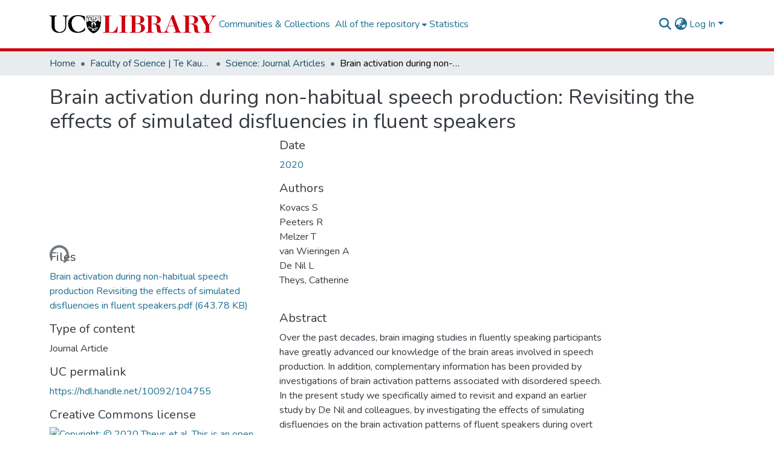

--- FILE ---
content_type: text/html; charset=utf-8
request_url: https://ir.canterbury.ac.nz/items/0b20f769-1df8-4eaa-b74c-34a7ef74c55e
body_size: 77291
content:
<!DOCTYPE html><html data-critters-container="" lang="en"><head>
  <meta charset="UTF-8">
  <base href="/">
  <title>Brain activation during non-habitual speech production:  Revisiting the effects of simulated disfluencies in fluent speakers</title>
  <meta name="viewport" content="width=device-width,minimum-scale=1">
  <meta http-equiv="cache-control" content="no-store">
<link rel="stylesheet" href="styles.cf390c6bfbe7555f.css" media="print" onload="this.media='all'"><noscript><link rel="stylesheet" href="styles.cf390c6bfbe7555f.css"></noscript><link rel="stylesheet" type="text/css" class="theme-css" href="ucrr-theme.css"><link rel="icon" href="assets/ucrr/images/favicons/favicon.ico" sizes="any" class="theme-head-tag"><link rel="icon" href="assets/ucrr/images/favicons/favicon.svg" type="image/svg+xml" class="theme-head-tag"><link rel="apple-touch-icon" href="assets/ucrr/images/favicons/apple-touch-icon.png" class="theme-head-tag"><link rel="manifest" href="assets/ucrr/images/favicons/manifest.webmanifest" class="theme-head-tag"><meta name="Generator" content="DSpace 9.1"><meta name="title" content="Brain activation during non-habitual speech production:  Revisiting the effects of simulated disfluencies in fluent speakers"><meta name="description" content="Over the past decades, brain imaging studies in fluently speaking participants have greatly advanced our knowledge of the brain areas involved in speech production. In addition, complementary information has been provided by investigations of brain activation patterns associated with disordered speech. In the present study we specifically aimed to revisit and expand an earlier study by De Nil and colleagues, by investigating the effects of simulating disfluencies on the brain activation patterns of fluent speakers during overt and covert speech production. In contrast to the De Nil et al. study, the current findings show that the production of voluntary, self-generated disfluencies by fluent speakers resulted in increased recruitment and activation of brain areas involved in speech production. These areas show substantial overlap with the neural networks involved in motor sequence learning in general, and learning of speech production, in particular. The implications of these findings for the interpretation of brain imaging studies on disordered and non-habitual speech production are discussed."><meta name="citation_title" content="Brain activation during non-habitual speech production:  Revisiting the effects of simulated disfluencies in fluent speakers"><meta name="citation_author" content="Kovacs S"><meta name="citation_author" content="Peeters R"><meta name="citation_author" content="Melzer T"><meta name="citation_author" content="van Wieringen A"><meta name="citation_author" content="De Nil L"><meta name="citation_author" content="Theys, Catherine"><meta name="citation_publication_date" content="2020"><meta name="citation_issn" content="1932-6203"><meta name="citation_language" content="eng"><meta name="citation_abstract_html_url" content="https://hdl.handle.net/10092/104755"><meta name="citation_doi" content="http://doi.org/10.1371/journal.pone.0228452"><meta name="citation_publisher" content="Public Library of Science (PLoS)"><style ng-app-id="dspace-angular">#skip-to-main-content[_ngcontent-dspace-angular-c667743561]{position:absolute;top:-40px;left:0;opacity:0;transition:opacity .3s;z-index:calc(var(--ds-nav-z-index) + 1);border-top-left-radius:0;border-top-right-radius:0;border-bottom-left-radius:0}#skip-to-main-content[_ngcontent-dspace-angular-c667743561]:focus{opacity:1;top:0}</style><style ng-app-id="dspace-angular">.notifications-wrapper{z-index:var(--bs-zindex-popover);text-align:right;overflow-wrap:break-word;word-wrap:break-word;-ms-word-break:break-all;word-break:break-all;word-break:break-word;hyphens:auto}.notifications-wrapper .notification{display:block}.notifications-wrapper.left{left:0}.notifications-wrapper.top{top:0}.notifications-wrapper.right{right:0}.notifications-wrapper.bottom{bottom:0}.notifications-wrapper.center{left:50%;transform:translate(-50%)}.notifications-wrapper.middle{top:50%;transform:translateY(-50%)}.notifications-wrapper.middle.center{transform:translate(-50%,-50%)}@media screen and (max-width: 576px){.notifications-wrapper{width:auto;left:0;right:0}}
</style><style ng-app-id="dspace-angular">.live-region[_ngcontent-dspace-angular-c315870698]{position:fixed;bottom:0;left:0;right:0;padding-left:60px;height:90px;line-height:18px;color:var(--bs-white);background-color:var(--bs-dark);opacity:.94;z-index:var(--ds-live-region-z-index)}</style><style ng-app-id="dspace-angular">[_nghost-dspace-angular-c4266686685]{position:fixed;left:0;top:0;z-index:var(--ds-sidebar-z-index)}[_nghost-dspace-angular-c4266686685]   nav#admin-sidebar[_ngcontent-dspace-angular-c4266686685]{max-width:var(--ds-admin-sidebar-fixed-element-width);display:flex;flex-direction:column;flex-wrap:nowrap}[_nghost-dspace-angular-c4266686685]   nav#admin-sidebar[_ngcontent-dspace-angular-c4266686685]   div#sidebar-top-level-items-container[_ngcontent-dspace-angular-c4266686685]{flex:1 1 auto;overflow-x:hidden;overflow-y:auto}[_nghost-dspace-angular-c4266686685]   nav#admin-sidebar[_ngcontent-dspace-angular-c4266686685]   div#sidebar-top-level-items-container[_ngcontent-dspace-angular-c4266686685]::-webkit-scrollbar{width:var(--ds-dark-scrollbar-width);height:3px}[_nghost-dspace-angular-c4266686685]   nav#admin-sidebar[_ngcontent-dspace-angular-c4266686685]   div#sidebar-top-level-items-container[_ngcontent-dspace-angular-c4266686685]::-webkit-scrollbar-button{background-color:var(--ds-dark-scrollbar-bg)}[_nghost-dspace-angular-c4266686685]   nav#admin-sidebar[_ngcontent-dspace-angular-c4266686685]   div#sidebar-top-level-items-container[_ngcontent-dspace-angular-c4266686685]::-webkit-scrollbar-track{background-color:var(--ds-dark-scrollbar-alt-bg)}[_nghost-dspace-angular-c4266686685]   nav#admin-sidebar[_ngcontent-dspace-angular-c4266686685]   div#sidebar-top-level-items-container[_ngcontent-dspace-angular-c4266686685]::-webkit-scrollbar-track-piece{background-color:var(--ds-dark-scrollbar-bg)}[_nghost-dspace-angular-c4266686685]   nav#admin-sidebar[_ngcontent-dspace-angular-c4266686685]   div#sidebar-top-level-items-container[_ngcontent-dspace-angular-c4266686685]::-webkit-scrollbar-thumb{height:50px;background-color:var(--ds-dark-scrollbar-fg);border-radius:3px}[_nghost-dspace-angular-c4266686685]   nav#admin-sidebar[_ngcontent-dspace-angular-c4266686685]   div#sidebar-top-level-items-container[_ngcontent-dspace-angular-c4266686685]::-webkit-scrollbar-corner{background-color:var(--ds-dark-scrollbar-alt-bg)}[_nghost-dspace-angular-c4266686685]   nav#admin-sidebar[_ngcontent-dspace-angular-c4266686685]   div#sidebar-top-level-items-container[_ngcontent-dspace-angular-c4266686685]::-webkit-resizer{background-color:var(--ds-dark-scrollbar-bg)}[_nghost-dspace-angular-c4266686685]   nav#admin-sidebar[_ngcontent-dspace-angular-c4266686685]   img#admin-sidebar-logo[_ngcontent-dspace-angular-c4266686685]{height:var(--ds-admin-sidebar-logo-height)}[_nghost-dspace-angular-c4266686685]   nav#admin-sidebar[_ngcontent-dspace-angular-c4266686685]     .sidebar-full-width-container{width:100%;padding-left:0;padding-right:0;margin-left:0;margin-right:0}[_nghost-dspace-angular-c4266686685]   nav#admin-sidebar[_ngcontent-dspace-angular-c4266686685]     .sidebar-item{padding-top:var(--ds-admin-sidebar-item-padding);padding-bottom:var(--ds-admin-sidebar-item-padding)}[_nghost-dspace-angular-c4266686685]   nav#admin-sidebar[_ngcontent-dspace-angular-c4266686685]     .sidebar-section-wrapper{display:flex;flex-direction:row;flex-wrap:nowrap;align-items:stretch}[_nghost-dspace-angular-c4266686685]   nav#admin-sidebar[_ngcontent-dspace-angular-c4266686685]     .sidebar-section-wrapper>.sidebar-fixed-element-wrapper{min-width:var(--ds-admin-sidebar-fixed-element-width);flex:1 1 auto;display:flex;flex-direction:row;justify-content:center;align-items:center}[_nghost-dspace-angular-c4266686685]   nav#admin-sidebar[_ngcontent-dspace-angular-c4266686685]     .sidebar-section-wrapper>.sidebar-collapsible-element-outer-wrapper{display:flex;flex-wrap:wrap;justify-content:flex-end;max-width:calc(100% - var(--ds-admin-sidebar-fixed-element-width));padding-left:var(--ds-dark-scrollbar-width);overflow-x:hidden}[_nghost-dspace-angular-c4266686685]   nav#admin-sidebar[_ngcontent-dspace-angular-c4266686685]     .sidebar-section-wrapper>.sidebar-collapsible-element-outer-wrapper>.sidebar-collapsible-element-inner-wrapper{min-width:calc(var(--ds-admin-sidebar-collapsible-element-width) - var(--ds-dark-scrollbar-width));height:100%;padding-right:var(--ds-admin-sidebar-item-padding)}[_nghost-dspace-angular-c4266686685]   nav#admin-sidebar[_ngcontent-dspace-angular-c4266686685]{background-color:var(--ds-admin-sidebar-bg)}[_nghost-dspace-angular-c4266686685]   nav#admin-sidebar[_ngcontent-dspace-angular-c4266686685]    {color:#fff}[_nghost-dspace-angular-c4266686685]   nav#admin-sidebar[_ngcontent-dspace-angular-c4266686685]     a{color:var(--ds-admin-sidebar-link-color);text-decoration:none}[_nghost-dspace-angular-c4266686685]   nav#admin-sidebar[_ngcontent-dspace-angular-c4266686685]     a:hover, [_nghost-dspace-angular-c4266686685]   nav#admin-sidebar[_ngcontent-dspace-angular-c4266686685]     a:focus{color:var(--ds-admin-sidebar-link-hover-color)}[_nghost-dspace-angular-c4266686685]   nav#admin-sidebar[_ngcontent-dspace-angular-c4266686685]   div#sidebar-header-container[_ngcontent-dspace-angular-c4266686685]{background-color:var(--ds-admin-sidebar-header-bg)}[_nghost-dspace-angular-c4266686685]   nav#admin-sidebar[_ngcontent-dspace-angular-c4266686685]   div#sidebar-header-container[_ngcontent-dspace-angular-c4266686685]   .sidebar-fixed-element-wrapper[_ngcontent-dspace-angular-c4266686685]{background-color:var(--ds-admin-sidebar-header-bg)}  .browser-firefox-windows{--ds-dark-scrollbar-width: 20px}</style><style ng-app-id="dspace-angular">[_nghost-dspace-angular-c3946170981]{--ds-header-navbar-border-bottom-style: solid var(--ds-header-navbar-border-bottom-height) var(--ds-header-navbar-border-bottom-color);--ds-expandable-navbar-border-top-style: solid var(--ds-expandable-navbar-border-top-height) var(--ds-expandable-navbar-border-top-color);--ds-expandable-navbar-height: calc(100vh - var(--ds-header-height))}[_nghost-dspace-angular-c3946170981]   div#header-navbar-wrapper[_ngcontent-dspace-angular-c3946170981]{position:relative;border-bottom:var(--ds-header-navbar-border-bottom-style)}[_nghost-dspace-angular-c3946170981]   div#header-navbar-wrapper[_ngcontent-dspace-angular-c3946170981]   div#mobile-navbar-wrapper[_ngcontent-dspace-angular-c3946170981]{width:100%;background-color:var(--ds-expandable-navbar-bg);position:absolute;z-index:var(--ds-nav-z-index);overflow:hidden}[_nghost-dspace-angular-c3946170981]   div#header-navbar-wrapper[_ngcontent-dspace-angular-c3946170981]   div#mobile-navbar-wrapper[_ngcontent-dspace-angular-c3946170981]   nav#collapsible-mobile-navbar[_ngcontent-dspace-angular-c3946170981]{min-height:var(--ds-expandable-navbar-height);height:auto;border-bottom:var(--ds-header-navbar-border-bottom-style)}[_nghost-dspace-angular-c3946170981]     .ds-menu-item, [_nghost-dspace-angular-c3946170981]     .ds-menu-toggler-wrapper{text-decoration:none}[_nghost-dspace-angular-c3946170981]     nav#desktop-navbar #main-site-navigation .ds-menu-item-wrapper, [_nghost-dspace-angular-c3946170981]     nav#desktop-navbar #main-site-navigation .ds-menu-item, [_nghost-dspace-angular-c3946170981]     nav#desktop-navbar #main-site-navigation .ds-menu-toggler-wrapper{display:flex;align-items:center;height:100%}[_nghost-dspace-angular-c3946170981]     nav#desktop-navbar #main-site-navigation .ds-menu-item{padding:var(--ds-navbar-item-vertical-padding) var(--ds-navbar-item-horizontal-padding)}[_nghost-dspace-angular-c3946170981]     nav#desktop-navbar #main-site-navigation .ds-menu-item, [_nghost-dspace-angular-c3946170981]     nav#desktop-navbar #main-site-navigation .ds-menu-toggler-wrapper{color:var(--ds-navbar-link-color)!important}[_nghost-dspace-angular-c3946170981]     nav#desktop-navbar #main-site-navigation .ds-menu-item:hover, [_nghost-dspace-angular-c3946170981]     nav#desktop-navbar #main-site-navigation .ds-menu-item:focus, [_nghost-dspace-angular-c3946170981]     nav#desktop-navbar #main-site-navigation .ds-menu-toggler-wrapper:hover, [_nghost-dspace-angular-c3946170981]     nav#desktop-navbar #main-site-navigation .ds-menu-toggler-wrapper:focus{color:var(--ds-navbar-link-color-hover)!important}[_nghost-dspace-angular-c3946170981]     nav#desktop-navbar #main-site-navigation .dropdown-menu .ds-menu-item{padding:var(--ds-navbar-dropdown-item-vertical-padding) var(--ds-navbar-dropdown-item-horizontal-padding)}[_nghost-dspace-angular-c3946170981]     nav#collapsible-mobile-navbar{border-top:var(--ds-expandable-navbar-border-top-style);padding-top:var(--ds-expandable-navbar-padding-top)}[_nghost-dspace-angular-c3946170981]     nav#collapsible-mobile-navbar #main-site-navigation .ds-menu-item{padding:var(--ds-expandable-navbar-item-vertical-padding) 0}</style><style ng-app-id="dspace-angular">@media (max-width: 991.98px){.container[_ngcontent-dspace-angular-c3462671729]{width:100%;max-width:none}}</style><style ng-app-id="dspace-angular">@charset "UTF-8";.nav-breadcrumb[_ngcontent-dspace-angular-c5667486]{background-color:var(--ds-breadcrumb-bg)!important}.breadcrumb[_ngcontent-dspace-angular-c5667486]{border-radius:0;padding-bottom:calc(var(--ds-content-spacing) / 2);padding-top:calc(var(--ds-content-spacing) / 2);background-color:var(--ds-breadcrumb-bg)!important;padding-left:calc(var(--bs-spacer) * .75);padding-right:calc(var(--bs-spacer) * .75)}li.breadcrumb-item[_ngcontent-dspace-angular-c5667486]{display:flex}.breadcrumb-item-limiter[_ngcontent-dspace-angular-c5667486]{display:inline-block;max-width:var(--ds-breadcrumb-max-length)}.breadcrumb-item-limiter[_ngcontent-dspace-angular-c5667486] > *[_ngcontent-dspace-angular-c5667486]{max-width:100%;display:block}li.breadcrumb-item[_ngcontent-dspace-angular-c5667486]   a[_ngcontent-dspace-angular-c5667486]{color:var(--ds-breadcrumb-link-color)}li.breadcrumb-item.active[_ngcontent-dspace-angular-c5667486]{color:var(--ds-breadcrumb-link-active-color)}.breadcrumb-item[_ngcontent-dspace-angular-c5667486] + .breadcrumb-item[_ngcontent-dspace-angular-c5667486]:before{display:block;content:"\2022"!important}</style><style ng-app-id="dspace-angular">[_nghost-dspace-angular-c3962586071]   footer[_ngcontent-dspace-angular-c3962586071]{background-color:var(--ds-footer-bg);text-align:center;z-index:var(--ds-footer-z-index);border-top:var(--ds-footer-border);padding:var(--ds-footer-padding)}[_nghost-dspace-angular-c3962586071]   footer[_ngcontent-dspace-angular-c3962586071]   p[_ngcontent-dspace-angular-c3962586071]{margin:0}[_nghost-dspace-angular-c3962586071]   footer[_ngcontent-dspace-angular-c3962586071]   div[_ngcontent-dspace-angular-c3962586071] > img[_ngcontent-dspace-angular-c3962586071]{height:var(--ds-footer-logo-height)}[_nghost-dspace-angular-c3962586071]   footer[_ngcontent-dspace-angular-c3962586071]   .top-footer[_ngcontent-dspace-angular-c3962586071]{background-color:var(--ds-top-footer-bg);padding:var(--ds-footer-padding);margin:calc(var(--ds-footer-padding) * -1)}[_nghost-dspace-angular-c3962586071]   footer[_ngcontent-dspace-angular-c3962586071]   .bottom-footer[_ngcontent-dspace-angular-c3962586071]   .notify-enabled[_ngcontent-dspace-angular-c3962586071]{position:relative;margin-top:4px}[_nghost-dspace-angular-c3962586071]   footer[_ngcontent-dspace-angular-c3962586071]   .bottom-footer[_ngcontent-dspace-angular-c3962586071]   .notify-enabled[_ngcontent-dspace-angular-c3962586071]   .coar-notify-support-route[_ngcontent-dspace-angular-c3962586071]{padding:0 calc(var(--bs-spacer) / 2);color:inherit}[_nghost-dspace-angular-c3962586071]   footer[_ngcontent-dspace-angular-c3962586071]   .bottom-footer[_ngcontent-dspace-angular-c3962586071]   .notify-enabled[_ngcontent-dspace-angular-c3962586071]   .n-coar[_ngcontent-dspace-angular-c3962586071]{height:var(--ds-footer-n-coar-height);margin-bottom:8.5px}@media screen and (min-width: 768px){[_nghost-dspace-angular-c3962586071]   footer[_ngcontent-dspace-angular-c3962586071]   .bottom-footer[_ngcontent-dspace-angular-c3962586071]   .notify-enabled[_ngcontent-dspace-angular-c3962586071]{position:absolute;bottom:4px;right:0}}[_nghost-dspace-angular-c3962586071]   footer[_ngcontent-dspace-angular-c3962586071]   .bottom-footer[_ngcontent-dspace-angular-c3962586071]   ul[_ngcontent-dspace-angular-c3962586071]   li[_ngcontent-dspace-angular-c3962586071]{display:inline-flex}[_nghost-dspace-angular-c3962586071]   footer[_ngcontent-dspace-angular-c3962586071]   .bottom-footer[_ngcontent-dspace-angular-c3962586071]   ul[_ngcontent-dspace-angular-c3962586071]   li[_ngcontent-dspace-angular-c3962586071]   a[_ngcontent-dspace-angular-c3962586071], [_nghost-dspace-angular-c3962586071]   footer[_ngcontent-dspace-angular-c3962586071]   .bottom-footer[_ngcontent-dspace-angular-c3962586071]   ul[_ngcontent-dspace-angular-c3962586071]   li[_ngcontent-dspace-angular-c3962586071]   .btn-link[_ngcontent-dspace-angular-c3962586071]{padding:0 calc(var(--bs-spacer) / 2);color:inherit;font-size:.875em}[_nghost-dspace-angular-c3962586071]   footer[_ngcontent-dspace-angular-c3962586071]   .bottom-footer[_ngcontent-dspace-angular-c3962586071]   ul[_ngcontent-dspace-angular-c3962586071]   li[_ngcontent-dspace-angular-c3962586071]   a[_ngcontent-dspace-angular-c3962586071]:focus, [_nghost-dspace-angular-c3962586071]   footer[_ngcontent-dspace-angular-c3962586071]   .bottom-footer[_ngcontent-dspace-angular-c3962586071]   ul[_ngcontent-dspace-angular-c3962586071]   li[_ngcontent-dspace-angular-c3962586071]   .btn-link[_ngcontent-dspace-angular-c3962586071]:focus{box-shadow:none;text-decoration:underline}[_nghost-dspace-angular-c3962586071]   footer[_ngcontent-dspace-angular-c3962586071]   .bottom-footer[_ngcontent-dspace-angular-c3962586071]   ul[_ngcontent-dspace-angular-c3962586071]   li[_ngcontent-dspace-angular-c3962586071]   a[_ngcontent-dspace-angular-c3962586071]:focus-visible, [_nghost-dspace-angular-c3962586071]   footer[_ngcontent-dspace-angular-c3962586071]   .bottom-footer[_ngcontent-dspace-angular-c3962586071]   ul[_ngcontent-dspace-angular-c3962586071]   li[_ngcontent-dspace-angular-c3962586071]   .btn-link[_ngcontent-dspace-angular-c3962586071]:focus-visible{box-shadow:0 0 0 .2rem #ffffff80}[_nghost-dspace-angular-c3962586071]   footer[_ngcontent-dspace-angular-c3962586071]   .bottom-footer[_ngcontent-dspace-angular-c3962586071]   ul[_ngcontent-dspace-angular-c3962586071]   li[_ngcontent-dspace-angular-c3962586071]:not(:last-child):after{content:"";border-right:1px var(--bs-secondary) solid}[_nghost-dspace-angular-c3962586071]   footer[_ngcontent-dspace-angular-c3962586071]   .btn[_ngcontent-dspace-angular-c3962586071]{box-shadow:none}</style><style ng-app-id="dspace-angular">.request-a-copy-access-icon[_ngcontent-dspace-angular-c676989622]{margin-right:4px;color:var(--bs-success)}.request-a-copy-access-error-icon[_ngcontent-dspace-angular-c676989622]{margin-right:4px}</style><style ng-app-id="dspace-angular">.source-logo[_ngcontent-dspace-angular-c3375253108]{max-height:var(--ds-header-logo-height)}.source-logo-container[_ngcontent-dspace-angular-c3375253108]{width:var(--ds-qa-logo-width);display:flex;justify-content:center}.sections-gap[_ngcontent-dspace-angular-c3375253108]{gap:1rem}</style><style ng-app-id="dspace-angular">[_nghost-dspace-angular-c46866287]{width:100%}</style><style ng-app-id="dspace-angular">[_nghost-dspace-angular-c2321474845]   .simple-view-element[_ngcontent-dspace-angular-c2321474845]{margin-bottom:15px}[_nghost-dspace-angular-c2321474845]   .simple-view-element-header[_ngcontent-dspace-angular-c2321474845]{font-size:1.25rem}</style><style ng-app-id="dspace-angular">[_nghost-dspace-angular-c3019486264]   #main-site-header[_ngcontent-dspace-angular-c3019486264]{min-height:var(--ds-header-height);background-color:var(--ds-header-bg)}@media (min-width: 768px){[_nghost-dspace-angular-c3019486264]   #main-site-header[_ngcontent-dspace-angular-c3019486264]{height:var(--ds-header-height)}}[_nghost-dspace-angular-c3019486264]   #main-site-header-container[_ngcontent-dspace-angular-c3019486264]{min-height:var(--ds-header-height)}[_nghost-dspace-angular-c3019486264]   img#header-logo[_ngcontent-dspace-angular-c3019486264]{height:var(--ds-header-logo-height)}[_nghost-dspace-angular-c3019486264]   button#navbar-toggler[_ngcontent-dspace-angular-c3019486264]{color:var(--ds-header-icon-color)}[_nghost-dspace-angular-c3019486264]   button#navbar-toggler[_ngcontent-dspace-angular-c3019486264]:hover, [_nghost-dspace-angular-c3019486264]   button#navbar-toggler[_ngcontent-dspace-angular-c3019486264]:focus{color:var(--ds-header-icon-color-hover)}</style><style ng-app-id="dspace-angular">.ds-context-help-toggle[_ngcontent-dspace-angular-c2426259484]{color:var(--ds-header-icon-color);background-color:var(--ds-header-bg)}.ds-context-help-toggle[_ngcontent-dspace-angular-c2426259484]:hover, .ds-context-help-toggle[_ngcontent-dspace-angular-c2426259484]:focus{color:var(--ds-header-icon-color-hover)}</style><style ng-app-id="dspace-angular">input[type=text][_ngcontent-dspace-angular-c475819354]{margin-top:calc(-.3 * var(--bs-font-size-base));background-color:#fff!important;border-color:var(--ds-header-icon-color);right:0}input[type=text].collapsed[_ngcontent-dspace-angular-c475819354]{opacity:0}.submit-icon[_ngcontent-dspace-angular-c475819354]{cursor:pointer;position:sticky;top:0;border:0!important;color:var(--ds-header-icon-color)}.submit-icon[_ngcontent-dspace-angular-c475819354]:hover, .submit-icon[_ngcontent-dspace-angular-c475819354]:focus{color:var(--ds-header-icon-color-hover)}@media screen and (max-width: 768px){.query[_ngcontent-dspace-angular-c475819354]:focus{max-width:250px!important;width:40vw!important}}</style><style ng-app-id="dspace-angular">.dropdown-toggle[_ngcontent-dspace-angular-c1918186025]:after{display:none}.dropdown-toggle[_ngcontent-dspace-angular-c1918186025]{color:var(--ds-header-icon-color)}.dropdown-toggle[_ngcontent-dspace-angular-c1918186025]:hover, .dropdown-toggle[_ngcontent-dspace-angular-c1918186025]:focus{color:var(--ds-header-icon-color-hover)}.dropdown-item[_ngcontent-dspace-angular-c1918186025]{cursor:pointer}</style><style ng-app-id="dspace-angular">#loginDropdownMenu[_ngcontent-dspace-angular-c2631332583], #logoutDropdownMenu[_ngcontent-dspace-angular-c2631332583]{min-width:330px;z-index:1002}#loginDropdownMenu[_ngcontent-dspace-angular-c2631332583]{min-height:75px}.dropdown-item.active[_ngcontent-dspace-angular-c2631332583], .dropdown-item[_ngcontent-dspace-angular-c2631332583]:active, .dropdown-item[_ngcontent-dspace-angular-c2631332583]:hover, .dropdown-item[_ngcontent-dspace-angular-c2631332583]:focus{background-color:#0000!important}.loginLink[_ngcontent-dspace-angular-c2631332583], .dropdownLogin[_ngcontent-dspace-angular-c2631332583], .logoutLink[_ngcontent-dspace-angular-c2631332583], .dropdownLogout[_ngcontent-dspace-angular-c2631332583]{color:var(--ds-header-icon-color)}.loginLink[_ngcontent-dspace-angular-c2631332583]:hover, .loginLink[_ngcontent-dspace-angular-c2631332583]:focus, .dropdownLogin[_ngcontent-dspace-angular-c2631332583]:hover, .dropdownLogin[_ngcontent-dspace-angular-c2631332583]:focus, .logoutLink[_ngcontent-dspace-angular-c2631332583]:hover, .logoutLink[_ngcontent-dspace-angular-c2631332583]:focus, .dropdownLogout[_ngcontent-dspace-angular-c2631332583]:hover, .dropdownLogout[_ngcontent-dspace-angular-c2631332583]:focus{color:var(--ds-header-icon-color-hover)}.dropdownLogin[_ngcontent-dspace-angular-c2631332583]:not(:focus-visible).active, .dropdownLogin[_ngcontent-dspace-angular-c2631332583]:not(:focus-visible):active, .dropdownLogin[_ngcontent-dspace-angular-c2631332583]:not(:focus-visible).active:focus, .dropdownLogin[_ngcontent-dspace-angular-c2631332583]:not(:focus-visible):active:focus, .dropdownLogout[_ngcontent-dspace-angular-c2631332583]:not(:focus-visible).active, .dropdownLogout[_ngcontent-dspace-angular-c2631332583]:not(:focus-visible):active, .dropdownLogout[_ngcontent-dspace-angular-c2631332583]:not(:focus-visible).active:focus, .dropdownLogout[_ngcontent-dspace-angular-c2631332583]:not(:focus-visible):active:focus{box-shadow:unset}.dropdown-toggle[_ngcontent-dspace-angular-c2631332583]:after{margin-left:0}</style><style ng-app-id="dspace-angular">.login-container[_ngcontent-dspace-angular-c1325963642]{max-width:350px}a[_ngcontent-dspace-angular-c1325963642]{white-space:normal;padding:.25rem .75rem}</style><style ng-app-id="dspace-angular">[_nghost-dspace-angular-c4026808668]     .card{margin-bottom:var(--ds-submission-sections-margin-bottom);overflow:unset}.section-focus[_ngcontent-dspace-angular-c4026808668]{border-radius:var(--bs-border-radius);box-shadow:var(--bs-btn-focus-box-shadow)}[_nghost-dspace-angular-c4026808668]     .card:first-of-type{border-bottom:var(--bs-card-border-width) solid var(--bs-card-border-color)!important;border-bottom-left-radius:var(--bs-card-border-radius)!important;border-bottom-right-radius:var(--bs-card-border-radius)!important}[_nghost-dspace-angular-c4026808668]     .card-header button{box-shadow:none!important;width:100%}</style><style ng-app-id="dspace-angular">.form-login[_ngcontent-dspace-angular-c1513559031]   .form-control[_ngcontent-dspace-angular-c1513559031]:focus{z-index:2}.form-login[_ngcontent-dspace-angular-c1513559031]   input[type=email][_ngcontent-dspace-angular-c1513559031]{margin-bottom:-1px;border-bottom-right-radius:0;border-bottom-left-radius:0}.form-login[_ngcontent-dspace-angular-c1513559031]   input[type=password][_ngcontent-dspace-angular-c1513559031]{border-top-left-radius:0;border-top-right-radius:0}.dropdown-item[_ngcontent-dspace-angular-c1513559031]{white-space:normal;padding:.25rem .75rem}</style><style ng-app-id="dspace-angular">[_nghost-dspace-angular-c721316482]   .ds-menu-item[_ngcontent-dspace-angular-c721316482]{display:inline-block}</style><style ng-app-id="dspace-angular">.btn-dark[_ngcontent-dspace-angular-c2003421933]{background-color:var(--ds-admin-sidebar-bg)}.dso-button-menu[_ngcontent-dspace-angular-c2003421933]{overflow:hidden}.dso-button-menu[_ngcontent-dspace-angular-c2003421933]   .dropdown-toggle[_ngcontent-dspace-angular-c2003421933]:after{content:"";width:0;height:0;border-style:solid;border-width:12px 12px 0 0;border-color:rgba(0,0,0,0) #627a91 rgba(0,0,0,0) rgba(0,0,0,0);border-bottom-right-radius:var(--bs-btn-border-radius-sm);right:0;bottom:0;position:absolute;overflow:hidden}ul.dropdown-menu[_ngcontent-dspace-angular-c2003421933]{background-color:var(--ds-admin-sidebar-bg);color:#fff}ul.dropdown-menu[_ngcontent-dspace-angular-c2003421933]     a{color:#fff}ul.dropdown-menu[_ngcontent-dspace-angular-c2003421933]     a.disabled{color:var(--bs-btn-link-disabled-color)}ul.dropdown-menu[_ngcontent-dspace-angular-c2003421933]   .disabled[_ngcontent-dspace-angular-c2003421933]{color:var(--bs-btn-link-disabled-color)}.dso-edit-menu-dropdown[_ngcontent-dspace-angular-c2003421933]{max-width:min(600px,75vw)}</style><style ng-app-id="dspace-angular">[_nghost-dspace-angular-c1379002931]   .ds-menu-item-wrapper[_ngcontent-dspace-angular-c1379002931]{position:relative}[_nghost-dspace-angular-c1379002931]   .dropdown-menu[_ngcontent-dspace-angular-c1379002931]{overflow:hidden;min-width:100%;top:100%;border:0;background-color:var(--ds-expandable-navbar-bg)}@media (min-width: 768px){[_nghost-dspace-angular-c1379002931]   .dropdown-menu[_ngcontent-dspace-angular-c1379002931]{border-top-left-radius:0;border-top-right-radius:0;background-color:var(--ds-navbar-dropdown-bg)}}[_nghost-dspace-angular-c1379002931]   .toggle-menu-icon[_ngcontent-dspace-angular-c1379002931], [_nghost-dspace-angular-c1379002931]   .toggle-menu-icon[_ngcontent-dspace-angular-c1379002931]:hover{text-decoration:none}</style><style ng-app-id="dspace-angular">[_nghost-dspace-angular-c830142487]   .ds-menu-item[_ngcontent-dspace-angular-c830142487]{display:inline-block}</style><link href="https://ir.canterbury.ac.nz/bitstreams/d039f3d1-f287-4300-9740-d0a2c3c0bc56/download" rel="item" type="application/pdf"><link href="https://ir.canterbury.ac.nz/signposting/describedby/0b20f769-1df8-4eaa-b74c-34a7ef74c55e" rel="describedby" type="application/vnd.datacite.datacite+xml"><link href="https://hdl.handle.net/10092/104755" rel="cite-as"><link href="http://hdl.handle.net/10092/17651" rel="license"><link href="https://ir.canterbury.ac.nz/signposting/linksets/0b20f769-1df8-4eaa-b74c-34a7ef74c55e" rel="linkset" type="application/linkset"><link href="https://ir.canterbury.ac.nz/signposting/linksets/0b20f769-1df8-4eaa-b74c-34a7ef74c55e/json" rel="linkset" type="application/linkset+json"><link href="https://schema.org/AboutPage" rel="type"><link href="https://schema.org/CreativeWork" rel="type"><meta name="citation_pdf_url" content="https://localhost:4000/bitstreams/d039f3d1-f287-4300-9740-d0a2c3c0bc56/download"><style ng-app-id="dspace-angular">.request-a-copy-access-icon[_ngcontent-dspace-angular-c640955732]{color:var(--bs-success)}.btn-download[_ngcontent-dspace-angular-c640955732]{width:fit-content}</style><style ng-app-id="dspace-angular">span[_ngcontent-dspace-angular-c2583449024]{white-space:normal}</style><style ng-app-id="dspace-angular">.limit-width[_ngcontent-dspace-angular-c4263450890]{max-width:var(--ds-thumbnail-max-width)}img[_ngcontent-dspace-angular-c4263450890]{max-width:100%}.outer[_ngcontent-dspace-angular-c4263450890]{position:relative}.outer[_ngcontent-dspace-angular-c4263450890]:before{display:block;content:"";width:100%;padding-top:141.4285714286%}.outer[_ngcontent-dspace-angular-c4263450890] > .inner[_ngcontent-dspace-angular-c4263450890]{position:absolute;inset:0}.outer[_ngcontent-dspace-angular-c4263450890] > .inner[_ngcontent-dspace-angular-c4263450890] > .thumbnail-placeholder[_ngcontent-dspace-angular-c4263450890]{background:var(--ds-thumbnail-placeholder-background);border:var(--ds-thumbnail-placeholder-border);color:var(--ds-thumbnail-placeholder-color);font-weight:700}.outer[_ngcontent-dspace-angular-c4263450890] > .inner[_ngcontent-dspace-angular-c4263450890] > .centered[_ngcontent-dspace-angular-c4263450890]{width:100%;height:100%;display:flex;justify-content:center;align-items:center;text-align:center}</style><style ng-app-id="dspace-angular">.loader[_ngcontent-dspace-angular-c3756343280]{margin:0 25px}span[_ngcontent-dspace-angular-c3756343280]{display:block;margin:0 auto}span[class*=l-][_ngcontent-dspace-angular-c3756343280]{height:4px;width:4px;background:#000;display:inline-block;margin:12px 2px;border-radius:100%;-webkit-border-radius:100%;-moz-border-radius:100%;-webkit-animation:_ngcontent-dspace-angular-c3756343280_loader 2s infinite;-webkit-animation-timing-function:cubic-bezier(.03,.615,.995,.415);-webkit-animation-fill-mode:both;-moz-animation:loader 2s infinite;-moz-animation-timing-function:cubic-bezier(.03,.615,.995,.415);-moz-animation-fill-mode:both;-ms-animation:loader 2s infinite;-ms-animation-timing-function:cubic-bezier(.03,.615,.995,.415);-ms-animation-fill-mode:both;animation:_ngcontent-dspace-angular-c3756343280_loader 2s infinite;animation-timing-function:cubic-bezier(.03,.615,.995,.415);animation-fill-mode:both}span.l-1[_ngcontent-dspace-angular-c3756343280]{animation-delay:1s;-ms-animation-delay:1s;-moz-animation-delay:1s}span.l-2[_ngcontent-dspace-angular-c3756343280]{animation-delay:.9s;-ms-animation-delay:.9s;-moz-animation-delay:.9s}span.l-3[_ngcontent-dspace-angular-c3756343280]{animation-delay:.8s;-ms-animation-delay:.8s;-moz-animation-delay:.8s}span.l-4[_ngcontent-dspace-angular-c3756343280]{animation-delay:.7s;-ms-animation-delay:.7s;-moz-animation-delay:.7s}span.l-5[_ngcontent-dspace-angular-c3756343280]{animation-delay:.6s;-ms-animation-delay:.6s;-moz-animation-delay:.6s}span.l-6[_ngcontent-dspace-angular-c3756343280]{animation-delay:.5s;-ms-animation-delay:.5s;-moz-animation-delay:.5s}span.l-7[_ngcontent-dspace-angular-c3756343280]{animation-delay:.4s;-ms-animation-delay:.4s;-moz-animation-delay:.4s}span.l-8[_ngcontent-dspace-angular-c3756343280]{animation-delay:.3s;-ms-animation-delay:.3s;-moz-animation-delay:.3s}span.l-9[_ngcontent-dspace-angular-c3756343280]{animation-delay:.2s;-ms-animation-delay:.2s;-moz-animation-delay:.2s}span.l-9[_ngcontent-dspace-angular-c3756343280]{animation-delay:.1s;-ms-animation-delay:.1s;-moz-animation-delay:.1s}span.l-10[_ngcontent-dspace-angular-c3756343280]{animation-delay:0s;-ms-animation-delay:0s;-moz-animation-delay:0s}@keyframes _ngcontent-dspace-angular-c3756343280_loader{0%{transform:translate(-30px);opacity:0}25%{opacity:1}50%{transform:translate(30px);opacity:0}to{opacity:0}}.spinner[_ngcontent-dspace-angular-c3756343280]{color:var(--bs-gray-600)}</style></head>

<body>
  <ds-app _nghost-dspace-angular-c1010256252="" ng-version="18.2.13" ng-server-context="ssr"><ds-root _ngcontent-dspace-angular-c1010256252="" data-used-theme="base"><ds-base-root _nghost-dspace-angular-c667743561="" class="ng-tns-c667743561-0 ng-star-inserted"><button _ngcontent-dspace-angular-c667743561="" id="skip-to-main-content" class="sr-only ng-tns-c667743561-0"> Skip to main content
</button><div _ngcontent-dspace-angular-c667743561="" class="outer-wrapper ng-tns-c667743561-0 ng-trigger ng-trigger-slideSidebarPadding" style="padding-left: 0;"><ds-admin-sidebar _ngcontent-dspace-angular-c667743561="" class="ng-tns-c667743561-0" data-used-theme="ucrr"><ds-themed-admin-sidebar _nghost-dspace-angular-c4266686685="" class="ng-tns-c4266686685-1 ng-star-inserted" style=""><!----></ds-themed-admin-sidebar><!----></ds-admin-sidebar><div _ngcontent-dspace-angular-c667743561="" class="inner-wrapper ng-tns-c667743561-0"><ds-system-wide-alert-banner _ngcontent-dspace-angular-c667743561="" class="ng-tns-c667743561-0" _nghost-dspace-angular-c4054538046=""><!----></ds-system-wide-alert-banner><ds-header-navbar-wrapper _ngcontent-dspace-angular-c667743561="" class="ng-tns-c667743561-0" data-used-theme="ucrr"><ds-themed-header-navbar-wrapper _nghost-dspace-angular-c3946170981="" class="ng-tns-c3946170981-2 ng-star-inserted" style=""><div _ngcontent-dspace-angular-c3946170981="" id="header-navbar-wrapper" class="ng-tns-c3946170981-2"><ds-header _ngcontent-dspace-angular-c3946170981="" class="ng-tns-c3946170981-2" data-used-theme="ucrr"><ds-themed-header _nghost-dspace-angular-c3019486264="" class="ng-star-inserted"><header _ngcontent-dspace-angular-c3019486264="" id="main-site-header"><div _ngcontent-dspace-angular-c3019486264="" id="main-site-header-container" class="container h-100 d-flex flex-row align-items-center justify-content-between gapx-3 gapy-2"><div _ngcontent-dspace-angular-c3019486264="" id="header-left" class="h-100 flex-fill d-flex flex-row flex-nowrap justify-content-start align-items-center gapx-3 flex-grow-1" role="presentation"><a _ngcontent-dspace-angular-c3019486264="" href="https://www.canterbury.ac.nz/library/" role="button" tabindex="0" class="d-block my-2 my-md-0" aria-label="Home"><img _ngcontent-dspace-angular-c3019486264="" id="header-logo" src="assets/ucrr/images/uc-library.png" alt="Repository logo"></a><nav _ngcontent-dspace-angular-c3019486264="" id="desktop-navbar" class="navbar navbar-expand p-0 align-items-stretch align-self-stretch flex-grow-1 flex-shrink-1 ng-star-inserted" aria-label="Main navigation bar"><ds-navbar _ngcontent-dspace-angular-c3019486264="" data-used-theme="ucrr"><ds-themed-navbar _nghost-dspace-angular-c2580205027="" class="ng-tns-c2580205027-4 ng-star-inserted" style=""><!----><div _ngcontent-dspace-angular-c2580205027="" role="menubar" id="main-site-navigation" class="navbar-nav flex-shrink-1 h-100 align-items-md-stretch gapx-3 ng-tns-c2580205027-4 navbar-nav-desktop"><ds-navbar-section _nghost-dspace-angular-c693881525="" class="ng-star-inserted" style=""><div _ngcontent-dspace-angular-c693881525="" class="ds-menu-item-wrapper text-md-center" id="navbar-section-public_0_0"><ds-link-menu-item _nghost-dspace-angular-c721316482="" class="ng-star-inserted"><a _ngcontent-dspace-angular-c721316482="" role="menuitem" href="/community-list" tabindex="0" class="ds-menu-item" data-test="link-menu-item.menu.section.browse_global_communities_and_collections">Communities &amp; Collections</a></ds-link-menu-item><!----></div></ds-navbar-section><!----><ds-expandable-navbar-section class="ng-star-inserted" style="" data-used-theme="base"><ds-base-expandable-navbar-section _nghost-dspace-angular-c1379002931="" class="ng-tns-c1379002931-9 ng-star-inserted"><div _ngcontent-dspace-angular-c1379002931="" data-test="navbar-section-wrapper" class="ds-menu-item-wrapper text-md-center ng-tns-c1379002931-9 ng-star-inserted" id="expandable-navbar-section-public_1_0"><a _ngcontent-dspace-angular-c1379002931="" href="javascript:void(0);" routerlinkactive="active" role="menuitem" aria-haspopup="menu" data-test="navbar-section-toggler" class="d-flex flex-row flex-nowrap align-items-center gapx-1 ds-menu-toggler-wrapper ng-tns-c1379002931-9" aria-expanded="false" aria-controls="expandable-navbar-section-public_1_0-dropdown"><span _ngcontent-dspace-angular-c1379002931="" class="flex-fill ng-tns-c1379002931-9"><ds-text-menu-item _nghost-dspace-angular-c830142487="" class="ng-star-inserted"><span _ngcontent-dspace-angular-c830142487="" tabindex="0" role="button" class="ds-menu-item">All of the repository</span></ds-text-menu-item><!----></span><i _ngcontent-dspace-angular-c1379002931="" aria-hidden="true" class="fas fa-caret-down fa-xs toggle-menu-icon ng-tns-c1379002931-9"></i></a><!----></div><!----></ds-base-expandable-navbar-section><!----></ds-expandable-navbar-section><!----><ds-navbar-section _nghost-dspace-angular-c693881525="" class="ng-star-inserted" style=""><div _ngcontent-dspace-angular-c693881525="" class="ds-menu-item-wrapper text-md-center" id="navbar-section-public_2_0"><ds-link-menu-item _nghost-dspace-angular-c721316482="" class="ng-star-inserted"><a _ngcontent-dspace-angular-c721316482="" role="menuitem" href="/statistics/items/0b20f769-1df8-4eaa-b74c-34a7ef74c55e" tabindex="0" class="ds-menu-item" data-test="link-menu-item.menu.section.statistics">Statistics</a></ds-link-menu-item><!----></div></ds-navbar-section><!----><!----></div></ds-themed-navbar><!----></ds-navbar></nav><!----></div><div _ngcontent-dspace-angular-c3019486264="" id="header-right" class="h-100 d-flex flex-row flex-nowrap flex-shrink-0 justify-content-end align-items-center gapx-1 ms-auto"><ds-search-navbar _ngcontent-dspace-angular-c3019486264="" data-used-theme="base"><ds-base-search-navbar _nghost-dspace-angular-c475819354="" class="ng-tns-c475819354-5 ng-star-inserted" style=""><div _ngcontent-dspace-angular-c475819354="" class="ng-tns-c475819354-5" title="Search"><div _ngcontent-dspace-angular-c475819354="" class="d-inline-block position-relative ng-tns-c475819354-5"><form _ngcontent-dspace-angular-c475819354="" novalidate="" autocomplete="on" class="d-flex ng-tns-c475819354-5 ng-untouched ng-pristine ng-valid"><input _ngcontent-dspace-angular-c475819354="" name="query" formcontrolname="query" type="text" class="d-inline-block bg-transparent position-absolute form-control dropdown-menu-end p1 ng-tns-c475819354-5 display ng-trigger ng-trigger-toggleAnimation ng-untouched ng-pristine ng-valid" placeholder="" tabindex="-1" aria-label="Search" value="" style="width: 0; opacity: 0;"><button _ngcontent-dspace-angular-c475819354="" type="button" tabindex="0" role="button" class="submit-icon btn btn-link btn-link-inline ng-tns-c475819354-5" aria-label="Submit search"><em _ngcontent-dspace-angular-c475819354="" class="fas fa-search fa-lg fa-fw ng-tns-c475819354-5"></em></button></form></div></div></ds-base-search-navbar><!----></ds-search-navbar><div _ngcontent-dspace-angular-c3019486264="" role="toolbar" class="h-100 d-flex flex-row flex-nowrap align-items-center gapx-1"><ds-lang-switch _ngcontent-dspace-angular-c3019486264="" data-used-theme="base"><ds-base-lang-switch _nghost-dspace-angular-c1918186025="" class="ng-star-inserted" style=""><div _ngcontent-dspace-angular-c1918186025="" ngbdropdown="" display="dynamic" placement="bottom-right" class="navbar-nav ng-star-inserted dropdown"><button _ngcontent-dspace-angular-c1918186025="" role="button" aria-controls="language-menu-list" aria-haspopup="menu" data-bs-toggle="dropdown" ngbdropdowntoggle="" data-test="lang-switch" tabindex="0" class="dropdown-toggle btn btn-link px-0" title="Language switch" aria-label="Language switch" aria-expanded="false"><i _ngcontent-dspace-angular-c1918186025="" class="fas fa-globe-asia fa-lg fa-fw"></i></button><div _ngcontent-dspace-angular-c1918186025="" ngbdropdownmenu="" id="language-menu-list" role="listbox" class="dropdown-menu" aria-label="Language switch"><div _ngcontent-dspace-angular-c1918186025="" tabindex="0" role="option" class="dropdown-item active ng-star-inserted" lang="en" aria-selected="true"> English </div><div _ngcontent-dspace-angular-c1918186025="" tabindex="0" role="option" class="dropdown-item ng-star-inserted" lang="ar" aria-selected="false"> العربية </div><div _ngcontent-dspace-angular-c1918186025="" tabindex="0" role="option" class="dropdown-item ng-star-inserted" lang="bn" aria-selected="false"> বাংলা </div><div _ngcontent-dspace-angular-c1918186025="" tabindex="0" role="option" class="dropdown-item ng-star-inserted" lang="ca" aria-selected="false"> Català </div><div _ngcontent-dspace-angular-c1918186025="" tabindex="0" role="option" class="dropdown-item ng-star-inserted" lang="cs" aria-selected="false"> Čeština </div><div _ngcontent-dspace-angular-c1918186025="" tabindex="0" role="option" class="dropdown-item ng-star-inserted" lang="de" aria-selected="false"> Deutsch </div><div _ngcontent-dspace-angular-c1918186025="" tabindex="0" role="option" class="dropdown-item ng-star-inserted" lang="el" aria-selected="false"> Ελληνικά </div><div _ngcontent-dspace-angular-c1918186025="" tabindex="0" role="option" class="dropdown-item ng-star-inserted" lang="es" aria-selected="false"> Español </div><div _ngcontent-dspace-angular-c1918186025="" tabindex="0" role="option" class="dropdown-item ng-star-inserted" lang="fi" aria-selected="false"> Suomi </div><div _ngcontent-dspace-angular-c1918186025="" tabindex="0" role="option" class="dropdown-item ng-star-inserted" lang="fr" aria-selected="false"> Français </div><div _ngcontent-dspace-angular-c1918186025="" tabindex="0" role="option" class="dropdown-item ng-star-inserted" lang="gd" aria-selected="false"> Gàidhlig </div><div _ngcontent-dspace-angular-c1918186025="" tabindex="0" role="option" class="dropdown-item ng-star-inserted" lang="gu" aria-selected="false"> ગુજરાતી </div><div _ngcontent-dspace-angular-c1918186025="" tabindex="0" role="option" class="dropdown-item ng-star-inserted" lang="hi" aria-selected="false"> हिंदी </div><div _ngcontent-dspace-angular-c1918186025="" tabindex="0" role="option" class="dropdown-item ng-star-inserted" lang="hu" aria-selected="false"> Magyar </div><div _ngcontent-dspace-angular-c1918186025="" tabindex="0" role="option" class="dropdown-item ng-star-inserted" lang="it" aria-selected="false"> Italiano </div><div _ngcontent-dspace-angular-c1918186025="" tabindex="0" role="option" class="dropdown-item ng-star-inserted" lang="kk" aria-selected="false"> Қазақ </div><div _ngcontent-dspace-angular-c1918186025="" tabindex="0" role="option" class="dropdown-item ng-star-inserted" lang="lv" aria-selected="false"> Latviešu </div><div _ngcontent-dspace-angular-c1918186025="" tabindex="0" role="option" class="dropdown-item ng-star-inserted" lang="mr" aria-selected="false"> मराठी </div><div _ngcontent-dspace-angular-c1918186025="" tabindex="0" role="option" class="dropdown-item ng-star-inserted" lang="nl" aria-selected="false"> Nederlands </div><div _ngcontent-dspace-angular-c1918186025="" tabindex="0" role="option" class="dropdown-item ng-star-inserted" lang="pl" aria-selected="false"> Polski </div><div _ngcontent-dspace-angular-c1918186025="" tabindex="0" role="option" class="dropdown-item ng-star-inserted" lang="pt-PT" aria-selected="false"> Português </div><div _ngcontent-dspace-angular-c1918186025="" tabindex="0" role="option" class="dropdown-item ng-star-inserted" lang="pt-BR" aria-selected="false"> Português do Brasil </div><div _ngcontent-dspace-angular-c1918186025="" tabindex="0" role="option" class="dropdown-item ng-star-inserted" lang="ru" aria-selected="false"> Русский </div><div _ngcontent-dspace-angular-c1918186025="" tabindex="0" role="option" class="dropdown-item ng-star-inserted" lang="sr-lat" aria-selected="false"> Srpski (lat) </div><div _ngcontent-dspace-angular-c1918186025="" tabindex="0" role="option" class="dropdown-item ng-star-inserted" lang="sr-cyr" aria-selected="false"> Српски </div><div _ngcontent-dspace-angular-c1918186025="" tabindex="0" role="option" class="dropdown-item ng-star-inserted" lang="sv" aria-selected="false"> Svenska </div><div _ngcontent-dspace-angular-c1918186025="" tabindex="0" role="option" class="dropdown-item ng-star-inserted" lang="tr" aria-selected="false"> Türkçe </div><div _ngcontent-dspace-angular-c1918186025="" tabindex="0" role="option" class="dropdown-item ng-star-inserted" lang="uk" aria-selected="false"> Yкраї́нська </div><div _ngcontent-dspace-angular-c1918186025="" tabindex="0" role="option" class="dropdown-item ng-star-inserted" lang="vi" aria-selected="false"> Tiếng Việt </div><!----></div></div><!----></ds-base-lang-switch><!----></ds-lang-switch><ds-context-help-toggle _ngcontent-dspace-angular-c3019486264="" _nghost-dspace-angular-c2426259484="" class="d-none"><!----></ds-context-help-toggle><ds-impersonate-navbar _ngcontent-dspace-angular-c3019486264="" class="d-none"><!----></ds-impersonate-navbar><ds-auth-nav-menu _ngcontent-dspace-angular-c3019486264="" data-used-theme="base"><ds-base-auth-nav-menu _nghost-dspace-angular-c2631332583="" class="ng-tns-c2631332583-6 ng-star-inserted" style=""><div _ngcontent-dspace-angular-c2631332583="" data-test="auth-nav" class="navbar-nav me-auto ng-tns-c2631332583-6 ng-star-inserted"><div _ngcontent-dspace-angular-c2631332583="" class="nav-item ng-tns-c2631332583-6 ng-star-inserted"><div _ngcontent-dspace-angular-c2631332583="" ngbdropdown="" display="dynamic" placement="bottom-right" class="d-inline-block ng-tns-c2631332583-6 ng-trigger ng-trigger-fadeInOut dropdown"><button _ngcontent-dspace-angular-c2631332583="" role="button" tabindex="0" aria-haspopup="menu" aria-controls="loginDropdownMenu" ngbdropdowntoggle="" class="dropdown-toggle dropdownLogin btn btn-link px-0 ng-tns-c2631332583-6" aria-label="Log In" aria-expanded="false"> Log In </button><div _ngcontent-dspace-angular-c2631332583="" id="loginDropdownMenu" ngbdropdownmenu="" role="dialog" aria-modal="true" class="ng-tns-c2631332583-6 dropdown-menu" aria-label="Log In"><ds-log-in _ngcontent-dspace-angular-c2631332583="" class="ng-tns-c2631332583-6" data-used-theme="base"><ds-base-log-in _nghost-dspace-angular-c1325963642="" class="ng-star-inserted"><!----><div _ngcontent-dspace-angular-c1325963642="" class="px-4 py-3 mx-auto login-container ng-star-inserted"><ds-log-in-container _ngcontent-dspace-angular-c1325963642="" _nghost-dspace-angular-c4026808668="" class="ng-star-inserted"><ds-log-in-password _nghost-dspace-angular-c1513559031="" class="ng-tns-c1513559031-7 ng-star-inserted"><form _ngcontent-dspace-angular-c1513559031="" novalidate="" class="form-login ng-tns-c1513559031-7 ng-untouched ng-pristine ng-invalid"><input _ngcontent-dspace-angular-c1513559031="" autocomplete="username" autofocus="" formcontrolname="email" required="" type="email" class="form-control form-control-lg position-relative ng-tns-c1513559031-7 ng-untouched ng-pristine ng-invalid" placeholder="Email address" aria-label="Email address" value=""><input _ngcontent-dspace-angular-c1513559031="" autocomplete="current-password" formcontrolname="password" required="" type="password" class="form-control form-control-lg position-relative mb-3 ng-tns-c1513559031-7 ng-untouched ng-pristine ng-invalid" placeholder="Password" aria-label="Password" value=""><!----><!----><button _ngcontent-dspace-angular-c1513559031="" type="submit" role="button" tabindex="0" class="btn btn-lg btn-primary w-100 ng-tns-c1513559031-7 disabled" aria-disabled="true"><i _ngcontent-dspace-angular-c1513559031="" class="fas fa-sign-in-alt ng-tns-c1513559031-7"></i> Log in</button></form><div _ngcontent-dspace-angular-c1513559031="" class="mt-2 ng-tns-c1513559031-7 ng-star-inserted"><!----><a _ngcontent-dspace-angular-c1513559031="" tabindex="0" class="dropdown-item ng-tns-c1513559031-7 ng-star-inserted" href="/forgot">Have you forgotten your password?</a><!----></div><!----></ds-log-in-password><!----></ds-log-in-container><!----><!----></div><!----></ds-base-log-in><!----></ds-log-in></div></div></div><!----><!----></div><!----><!----></ds-base-auth-nav-menu><!----></ds-auth-nav-menu></div><!----></div></div></header></ds-themed-header><!----></ds-header><!----></div></ds-themed-header-navbar-wrapper><!----></ds-header-navbar-wrapper><ds-breadcrumbs _ngcontent-dspace-angular-c667743561="" class="ng-tns-c667743561-0" data-used-theme="base"><ds-base-breadcrumbs _nghost-dspace-angular-c5667486="" class="ng-star-inserted" style=""><nav _ngcontent-dspace-angular-c5667486="" aria-label="breadcrumb" class="nav-breadcrumb ng-star-inserted"><ol _ngcontent-dspace-angular-c5667486="" class="container breadcrumb my-0"><li _ngcontent-dspace-angular-c5667486="" class="breadcrumb-item ng-star-inserted"><div _ngcontent-dspace-angular-c5667486="" class="breadcrumb-item-limiter"><a _ngcontent-dspace-angular-c5667486="" placement="bottom" role="link" tabindex="0" class="text-truncate" href="/">Home</a><!----></div></li><!----><li _ngcontent-dspace-angular-c5667486="" class="breadcrumb-item ng-star-inserted"><div _ngcontent-dspace-angular-c5667486="" class="breadcrumb-item-limiter"><a _ngcontent-dspace-angular-c5667486="" placement="bottom" role="link" tabindex="0" class="text-truncate" href="/communities/d0a5372e-ef66-4b84-ac1e-a3a08f842f35">Faculty of Science | Te Kaupeka Pūtaiao</a><!----></div></li><!----><li _ngcontent-dspace-angular-c5667486="" class="breadcrumb-item ng-star-inserted"><div _ngcontent-dspace-angular-c5667486="" class="breadcrumb-item-limiter"><a _ngcontent-dspace-angular-c5667486="" placement="bottom" role="link" tabindex="0" class="text-truncate" href="/collections/4d728713-284f-4cd5-8f34-b333486537e7">Science: Journal Articles</a><!----></div></li><!----><li _ngcontent-dspace-angular-c5667486="" aria-current="page" class="breadcrumb-item active ng-star-inserted"><div _ngcontent-dspace-angular-c5667486="" class="breadcrumb-item-limiter"><div _ngcontent-dspace-angular-c5667486="" class="text-truncate">Brain activation during non-habitual speech production:  Revisiting the effects of simulated disfluencies in fluent speakers</div></div></li><!----><!----></ol></nav><!----><!----><!----><!----><!----></ds-base-breadcrumbs><!----></ds-breadcrumbs><main _ngcontent-dspace-angular-c667743561="" id="main-content" class="my-cs ng-tns-c667743561-0"><!----><div _ngcontent-dspace-angular-c667743561="" class="ng-tns-c667743561-0"><router-outlet _ngcontent-dspace-angular-c667743561="" class="ng-tns-c667743561-0"></router-outlet><ds-item-page class="ng-star-inserted" style="" data-used-theme="base"><ds-base-item-page _nghost-dspace-angular-c3462671729="" class="ng-tns-c3462671729-3 ng-star-inserted" style=""><div _ngcontent-dspace-angular-c3462671729="" class="container ng-tns-c3462671729-3 ng-star-inserted"><div _ngcontent-dspace-angular-c3462671729="" class="item-page ng-tns-c3462671729-3 ng-trigger ng-trigger-fadeInOut ng-star-inserted"><div _ngcontent-dspace-angular-c3462671729="" class="ng-tns-c3462671729-3 ng-star-inserted" style=""><ds-item-alerts _ngcontent-dspace-angular-c3462671729="" class="ng-tns-c3462671729-3" data-used-theme="base"><ds-base-item-alerts _nghost-dspace-angular-c346033494="" class="ng-star-inserted"><div _ngcontent-dspace-angular-c346033494=""><!----><!----></div></ds-base-item-alerts><!----></ds-item-alerts><ds-access-by-token-notification _ngcontent-dspace-angular-c3462671729="" class="ng-tns-c3462671729-3" _nghost-dspace-angular-c676989622=""><!----><!----><!----></ds-access-by-token-notification><ds-qa-event-notification _ngcontent-dspace-angular-c3462671729="" class="ng-tns-c3462671729-3" _nghost-dspace-angular-c3375253108=""><!----><!----></ds-qa-event-notification><ds-notify-requests-status _ngcontent-dspace-angular-c3462671729="" class="ng-tns-c3462671729-3" _nghost-dspace-angular-c1477731146=""><!----></ds-notify-requests-status><ds-item-versions-notice _ngcontent-dspace-angular-c3462671729="" class="ng-tns-c3462671729-3"><!----></ds-item-versions-notice><ds-listable-object-component-loader _ngcontent-dspace-angular-c3462671729="" _nghost-dspace-angular-c46866287="" class="ng-tns-c3462671729-3 ng-star-inserted"><ds-untyped-item _nghost-dspace-angular-c2359810584="" class="ng-star-inserted"><!----><!----><div _ngcontent-dspace-angular-c2359810584="" class="d-flex flex-row"><ds-item-page-title-field _ngcontent-dspace-angular-c2359810584="" class="me-auto" data-used-theme="base"><ds-base-item-page-title-field class="ng-star-inserted"><h1 class="item-page-title-field"><!----><span class="dont-break-out">Brain activation during non-habitual speech production:  Revisiting the effects of simulated disfluencies in fluent speakers</span></h1></ds-base-item-page-title-field><!----></ds-item-page-title-field><ds-dso-edit-menu _ngcontent-dspace-angular-c2359810584="" _nghost-dspace-angular-c2948902503=""><div _ngcontent-dspace-angular-c2948902503="" role="menubar" class="dso-edit-menu d-flex"><div _ngcontent-dspace-angular-c2948902503="" class="ms-1 ng-star-inserted" style=""><ds-dso-edit-menu-expandable-section _nghost-dspace-angular-c2003421933="" class="ng-star-inserted"><!----></ds-dso-edit-menu-expandable-section><!----></div><!----></div></ds-dso-edit-menu></div><div _ngcontent-dspace-angular-c2359810584="" class="row"><div _ngcontent-dspace-angular-c2359810584="" class="col-xs-12 col-md-4"><!----><div _ngcontent-dspace-angular-c2359810584="" class="mb-2 ng-star-inserted"><ds-media-viewer _ngcontent-dspace-angular-c2359810584="" data-used-theme="base"><ds-base-media-viewer _nghost-dspace-angular-c2160190104="" class="ng-star-inserted"><!----><div _ngcontent-dspace-angular-c2160190104="" class="media-viewer ng-star-inserted" style=""><!----><ds-thumbnail _ngcontent-dspace-angular-c2160190104="" class="ng-star-inserted" data-used-theme="base"><ds-base-thumbnail _nghost-dspace-angular-c4263450890="" class="ng-star-inserted"><div _ngcontent-dspace-angular-c4263450890="" class="thumbnail limit-width"><div _ngcontent-dspace-angular-c4263450890="" class="thumbnail-content outer ng-star-inserted"><div _ngcontent-dspace-angular-c4263450890="" class="inner"><div _ngcontent-dspace-angular-c4263450890="" class="centered"><ds-loading _ngcontent-dspace-angular-c4263450890="" data-used-theme="base"><ds-base-loading _nghost-dspace-angular-c3756343280="" class="ng-star-inserted"><!----><div _ngcontent-dspace-angular-c3756343280="" role="status" aria-live="polite" class="spinner spinner-border ng-star-inserted"><span _ngcontent-dspace-angular-c3756343280="" class="sr-only">Loading...</span></div><!----></ds-base-loading><!----></ds-loading></div></div></div><!----><img _ngcontent-dspace-angular-c4263450890="" class="thumbnail-content img-fluid d-none ng-star-inserted" src="" alt="Thumbnail Image"><!----><!----></div></ds-base-thumbnail><!----></ds-thumbnail><!----></div><!----><!----><!----></ds-base-media-viewer><!----></ds-media-viewer></div><!----><ds-item-page-file-section _ngcontent-dspace-angular-c2359810584="" data-used-theme="base"><ds-base-item-page-file-section class="ng-star-inserted"><ds-metadata-field-wrapper _nghost-dspace-angular-c2321474845="" class="ng-star-inserted"><div _ngcontent-dspace-angular-c2321474845="" class="simple-view-element"><h2 _ngcontent-dspace-angular-c2321474845="" class="simple-view-element-header ng-star-inserted">Files</h2><!----><div _ngcontent-dspace-angular-c2321474845="" class="simple-view-element-body"><div class="file-section"><ds-file-download-link class="ng-star-inserted" data-used-theme="base"><ds-base-file-download-link _nghost-dspace-angular-c640955732="" class="ng-star-inserted"><ds-access-status-badge _ngcontent-dspace-angular-c640955732="" class="ng-star-inserted" data-used-theme="base"><ds-base-access-status-badge _nghost-dspace-angular-c2583449024="" class="ng-star-inserted"><!----></ds-base-access-status-badge><!----></ds-access-status-badge><!----><a _ngcontent-dspace-angular-c640955732="" role="link" tabindex="0" class="d-block dont-break-out mb-1" title="Download Brain activation during non-habitual speech production Revisiting the effects of simulated disfluencies in fluent speakers.pdf" aria-label="Download Brain activation during non-habitual speech production Revisiting the effects of simulated disfluencies in fluent speakers.pdf" target="_self" href="/bitstreams/d039f3d1-f287-4300-9740-d0a2c3c0bc56/download"><!----><!----><!----><span class="ng-star-inserted"><!----> Brain activation during non-habitual speech production Revisiting the effects of simulated disfluencies in fluent speakers.pdf </span><span class="ng-star-inserted"> (643.78 KB)</span><!----><!----></a><!----></ds-base-file-download-link><!----></ds-file-download-link><!----><!----><!----><!----></div></div></div></ds-metadata-field-wrapper><!----><!----><!----></ds-base-item-page-file-section><!----></ds-item-page-file-section><ds-generic-item-page-field _ngcontent-dspace-angular-c2359810584=""><div class="item-page-field"><ds-metadata-values _nghost-dspace-angular-c2023001182=""><ds-metadata-field-wrapper _ngcontent-dspace-angular-c2023001182="" _nghost-dspace-angular-c2321474845=""><div _ngcontent-dspace-angular-c2321474845="" class="simple-view-element"><h2 _ngcontent-dspace-angular-c2321474845="" class="simple-view-element-header ng-star-inserted">Type of content</h2><!----><div _ngcontent-dspace-angular-c2321474845="" class="simple-view-element-body"><span _ngcontent-dspace-angular-c2023001182="" class="dont-break-out preserve-line-breaks ng-star-inserted">Journal Article</span><!----><!----><!----></div></div></ds-metadata-field-wrapper><!----><!----><!----><!----><!----></ds-metadata-values></div></ds-generic-item-page-field><ds-item-page-uri-field _ngcontent-dspace-angular-c2359810584=""><div class="item-page-field"><ds-metadata-uri-values _nghost-dspace-angular-c2382584359=""><ds-metadata-field-wrapper _ngcontent-dspace-angular-c2382584359="" _nghost-dspace-angular-c2321474845=""><div _ngcontent-dspace-angular-c2321474845="" class="simple-view-element"><h2 _ngcontent-dspace-angular-c2321474845="" class="simple-view-element-header ng-star-inserted">UC permalink</h2><!----><div _ngcontent-dspace-angular-c2321474845="" class="simple-view-element-body"><a _ngcontent-dspace-angular-c2382584359="" role="link" tabindex="0" class="dont-break-out ng-star-inserted" href="https://hdl.handle.net/10092/104755" target="_blank"> https://hdl.handle.net/10092/104755<!----></a><!----></div></div></ds-metadata-field-wrapper></ds-metadata-uri-values></div></ds-item-page-uri-field><ds-item-page-uri-field _ngcontent-dspace-angular-c2359810584=""><div class="item-page-field"><ds-metadata-uri-values _nghost-dspace-angular-c2382584359=""><ds-metadata-field-wrapper _ngcontent-dspace-angular-c2382584359="" _nghost-dspace-angular-c2321474845=""><div _ngcontent-dspace-angular-c2321474845="" class="simple-view-element d-none"><h2 _ngcontent-dspace-angular-c2321474845="" class="simple-view-element-header ng-star-inserted">Endorsement</h2><!----><div _ngcontent-dspace-angular-c2321474845="" class="simple-view-element-body"><!----></div></div></ds-metadata-field-wrapper></ds-metadata-uri-values></div></ds-item-page-uri-field><ds-item-page-uri-field _ngcontent-dspace-angular-c2359810584=""><div class="item-page-field"><ds-metadata-uri-values _nghost-dspace-angular-c2382584359=""><ds-metadata-field-wrapper _ngcontent-dspace-angular-c2382584359="" _nghost-dspace-angular-c2321474845=""><div _ngcontent-dspace-angular-c2321474845="" class="simple-view-element d-none"><h2 _ngcontent-dspace-angular-c2321474845="" class="simple-view-element-header ng-star-inserted">Review</h2><!----><div _ngcontent-dspace-angular-c2321474845="" class="simple-view-element-body"><!----></div></div></ds-metadata-field-wrapper></ds-metadata-uri-values></div></ds-item-page-uri-field><ds-item-page-uri-field _ngcontent-dspace-angular-c2359810584=""><div class="item-page-field"><ds-metadata-uri-values _nghost-dspace-angular-c2382584359=""><ds-metadata-field-wrapper _ngcontent-dspace-angular-c2382584359="" _nghost-dspace-angular-c2321474845=""><div _ngcontent-dspace-angular-c2321474845="" class="simple-view-element d-none"><h2 _ngcontent-dspace-angular-c2321474845="" class="simple-view-element-header ng-star-inserted">Supplemented By</h2><!----><div _ngcontent-dspace-angular-c2321474845="" class="simple-view-element-body"><!----></div></div></ds-metadata-field-wrapper></ds-metadata-uri-values></div></ds-item-page-uri-field><ds-item-page-uri-field _ngcontent-dspace-angular-c2359810584=""><div class="item-page-field"><ds-metadata-uri-values _nghost-dspace-angular-c2382584359=""><ds-metadata-field-wrapper _ngcontent-dspace-angular-c2382584359="" _nghost-dspace-angular-c2321474845=""><div _ngcontent-dspace-angular-c2321474845="" class="simple-view-element d-none"><h2 _ngcontent-dspace-angular-c2321474845="" class="simple-view-element-header ng-star-inserted">Referenced By</h2><!----><div _ngcontent-dspace-angular-c2321474845="" class="simple-view-element-body"><!----></div></div></ds-metadata-field-wrapper></ds-metadata-uri-values></div></ds-item-page-uri-field><ds-item-page-cc-license-field _ngcontent-dspace-angular-c2359810584=""><div class="item-page-field ng-star-inserted"><ds-metadata-field-wrapper _nghost-dspace-angular-c2321474845=""><div _ngcontent-dspace-angular-c2321474845="" class="simple-view-element"><h2 _ngcontent-dspace-angular-c2321474845="" class="simple-view-element-header ng-star-inserted">Creative Commons license</h2><!----><div _ngcontent-dspace-angular-c2321474845="" class="simple-view-element-body"><div class="row"><div style="align-content: center;" class="col-auto ng-star-inserted"><a target="_blank" class="link-anchor dont-break-out ds-simple-metadata-link" href="http://hdl.handle.net/10092/17651"><img class="cc-image" src="" alt="Copyright: © 2020 Theys et al. This is an open
access article distributed under the terms of the
Creative Commons Attribution License, which
permits unrestricted use, distribution, and
reproduction in any medium, provided the original
author and source are credited." style="width: var(--ds-thumbnail-max-width); margin-bottom: 0;"></a></div><!----><div class="col ng-star-inserted"><span> Except where otherwised noted, this item's license is described as <a target="_blank" id="cc-name" href="http://hdl.handle.net/10092/17651">Copyright: © 2020 Theys et al. This is an open
access article distributed under the terms of the
Creative Commons Attribution License, which
permits unrestricted use, distribution, and
reproduction in any medium, provided the original
author and source are credited.</a></span></div><!----></div></div></div></ds-metadata-field-wrapper></div><!----></ds-item-page-cc-license-field><ds-item-page-uri-field _ngcontent-dspace-angular-c2359810584=""><div class="item-page-field"><ds-metadata-uri-values _nghost-dspace-angular-c2382584359=""><ds-metadata-field-wrapper _ngcontent-dspace-angular-c2382584359="" _nghost-dspace-angular-c2321474845=""><div _ngcontent-dspace-angular-c2321474845="" class="simple-view-element"><h2 _ngcontent-dspace-angular-c2321474845="" class="simple-view-element-header ng-star-inserted">Publisher's DOI/URI</h2><!----><div _ngcontent-dspace-angular-c2321474845="" class="simple-view-element-body"><a _ngcontent-dspace-angular-c2382584359="" role="link" tabindex="0" class="dont-break-out ng-star-inserted" href="http://doi.org/10.1371/journal.pone.0228452" target="_blank"> http://doi.org/10.1371/journal.pone.0228452<!----></a><!----></div></div></ds-metadata-field-wrapper></ds-metadata-uri-values></div></ds-item-page-uri-field><ds-generic-item-page-field _ngcontent-dspace-angular-c2359810584=""><div class="item-page-field"><ds-metadata-values _nghost-dspace-angular-c2023001182=""><ds-metadata-field-wrapper _ngcontent-dspace-angular-c2023001182="" _nghost-dspace-angular-c2321474845=""><div _ngcontent-dspace-angular-c2321474845="" class="simple-view-element d-none"><h2 _ngcontent-dspace-angular-c2321474845="" class="simple-view-element-header ng-star-inserted">Thesis discipline</h2><!----><div _ngcontent-dspace-angular-c2321474845="" class="simple-view-element-body"><!----></div></div></ds-metadata-field-wrapper><!----><!----><!----><!----><!----></ds-metadata-values></div></ds-generic-item-page-field><ds-generic-item-page-field _ngcontent-dspace-angular-c2359810584=""><div class="item-page-field"><ds-metadata-values _nghost-dspace-angular-c2023001182=""><ds-metadata-field-wrapper _ngcontent-dspace-angular-c2023001182="" _nghost-dspace-angular-c2321474845=""><div _ngcontent-dspace-angular-c2321474845="" class="simple-view-element d-none"><h2 _ngcontent-dspace-angular-c2321474845="" class="simple-view-element-header ng-star-inserted">Degree name</h2><!----><div _ngcontent-dspace-angular-c2321474845="" class="simple-view-element-body"><!----></div></div></ds-metadata-field-wrapper><!----><!----><!----><!----><!----></ds-metadata-values></div></ds-generic-item-page-field><ds-generic-item-page-field _ngcontent-dspace-angular-c2359810584=""><div class="item-page-field"><ds-metadata-values _nghost-dspace-angular-c2023001182=""><ds-metadata-field-wrapper _ngcontent-dspace-angular-c2023001182="" _nghost-dspace-angular-c2321474845=""><div _ngcontent-dspace-angular-c2321474845="" class="simple-view-element"><h2 _ngcontent-dspace-angular-c2321474845="" class="simple-view-element-header ng-star-inserted">Publisher</h2><!----><div _ngcontent-dspace-angular-c2321474845="" class="simple-view-element-body"><span _ngcontent-dspace-angular-c2023001182="" class="dont-break-out preserve-line-breaks ng-star-inserted">Public Library of Science (PLoS)</span><!----><!----><!----></div></div></ds-metadata-field-wrapper><!----><!----><!----><!----><!----></ds-metadata-values></div></ds-generic-item-page-field><ds-generic-item-page-field _ngcontent-dspace-angular-c2359810584=""><div class="item-page-field"><ds-metadata-values _nghost-dspace-angular-c2023001182=""><ds-metadata-field-wrapper _ngcontent-dspace-angular-c2023001182="" _nghost-dspace-angular-c2321474845=""><div _ngcontent-dspace-angular-c2321474845="" class="simple-view-element d-none"><h2 _ngcontent-dspace-angular-c2321474845="" class="simple-view-element-header ng-star-inserted">Journal Title</h2><!----><div _ngcontent-dspace-angular-c2321474845="" class="simple-view-element-body"><!----></div></div></ds-metadata-field-wrapper><!----><!----><!----><!----><!----></ds-metadata-values></div></ds-generic-item-page-field><ds-generic-item-page-field _ngcontent-dspace-angular-c2359810584=""><div class="item-page-field"><ds-metadata-values _nghost-dspace-angular-c2023001182=""><ds-metadata-field-wrapper _ngcontent-dspace-angular-c2023001182="" _nghost-dspace-angular-c2321474845=""><div _ngcontent-dspace-angular-c2321474845="" class="simple-view-element d-none"><h2 _ngcontent-dspace-angular-c2321474845="" class="simple-view-element-header ng-star-inserted">Journal ISSN</h2><!----><div _ngcontent-dspace-angular-c2321474845="" class="simple-view-element-body"><!----></div></div></ds-metadata-field-wrapper><!----><!----><!----><!----><!----></ds-metadata-values></div></ds-generic-item-page-field><ds-generic-item-page-field _ngcontent-dspace-angular-c2359810584=""><div class="item-page-field"><ds-metadata-values _nghost-dspace-angular-c2023001182=""><ds-metadata-field-wrapper _ngcontent-dspace-angular-c2023001182="" _nghost-dspace-angular-c2321474845=""><div _ngcontent-dspace-angular-c2321474845="" class="simple-view-element d-none"><h2 _ngcontent-dspace-angular-c2321474845="" class="simple-view-element-header ng-star-inserted">Volume Title</h2><!----><div _ngcontent-dspace-angular-c2321474845="" class="simple-view-element-body"><!----></div></div></ds-metadata-field-wrapper><!----><!----><!----><!----><!----></ds-metadata-values></div></ds-generic-item-page-field><ds-generic-item-page-field _ngcontent-dspace-angular-c2359810584=""><div class="item-page-field"><ds-metadata-values _nghost-dspace-angular-c2023001182=""><ds-metadata-field-wrapper _ngcontent-dspace-angular-c2023001182="" _nghost-dspace-angular-c2321474845=""><div _ngcontent-dspace-angular-c2321474845="" class="simple-view-element"><h2 _ngcontent-dspace-angular-c2321474845="" class="simple-view-element-header ng-star-inserted">Language</h2><!----><div _ngcontent-dspace-angular-c2321474845="" class="simple-view-element-body"><span _ngcontent-dspace-angular-c2023001182="" class="dont-break-out preserve-line-breaks ng-star-inserted">eng</span><!----><!----><!----></div></div></ds-metadata-field-wrapper><!----><!----><!----><!----><!----></ds-metadata-values></div></ds-generic-item-page-field></div><div _ngcontent-dspace-angular-c2359810584="" class="col-xs-12 col-md-6"><ds-item-page-date-field _ngcontent-dspace-angular-c2359810584=""><div class="item-page-field"><ds-metadata-values _nghost-dspace-angular-c2023001182=""><ds-metadata-field-wrapper _ngcontent-dspace-angular-c2023001182="" _nghost-dspace-angular-c2321474845=""><div _ngcontent-dspace-angular-c2321474845="" class="simple-view-element"><h2 _ngcontent-dspace-angular-c2321474845="" class="simple-view-element-header ng-star-inserted">Date</h2><!----><div _ngcontent-dspace-angular-c2321474845="" class="simple-view-element-body"><a _ngcontent-dspace-angular-c2023001182="" role="link" tabindex="0" class="dont-break-out preserve-line-breaks ds-browse-link ng-star-inserted" href="/browse/dateissued?startsWith=2020">2020</a><!----><!----><!----></div></div></ds-metadata-field-wrapper><!----><!----><!----><!----><!----></ds-metadata-values></div></ds-item-page-date-field><ds-metadata-representation-list _ngcontent-dspace-angular-c2359810584="" class="ds-item-page-mixed-author-field" data-used-theme="base"><ds-base-metadata-representation-list class="ng-star-inserted"><ds-metadata-field-wrapper _nghost-dspace-angular-c2321474845=""><div _ngcontent-dspace-angular-c2321474845="" class="simple-view-element"><h2 _ngcontent-dspace-angular-c2321474845="" class="simple-view-element-header ng-star-inserted">Authors</h2><!----><div _ngcontent-dspace-angular-c2321474845="" class="simple-view-element-body"><ds-metadata-representation-loader class="ng-star-inserted"><ds-plain-text-metadata-list-element class="ng-star-inserted"><div><!----><!----><span class="dont-break-out ng-star-inserted">Kovacs S</span><!----><!----></div></ds-plain-text-metadata-list-element><!----></ds-metadata-representation-loader><ds-metadata-representation-loader class="ng-star-inserted"><ds-plain-text-metadata-list-element class="ng-star-inserted"><div><!----><!----><span class="dont-break-out ng-star-inserted">Peeters R</span><!----><!----></div></ds-plain-text-metadata-list-element><!----></ds-metadata-representation-loader><ds-metadata-representation-loader class="ng-star-inserted"><ds-plain-text-metadata-list-element class="ng-star-inserted"><div><!----><!----><span class="dont-break-out ng-star-inserted">Melzer T</span><!----><!----></div></ds-plain-text-metadata-list-element><!----></ds-metadata-representation-loader><ds-metadata-representation-loader class="ng-star-inserted"><ds-plain-text-metadata-list-element class="ng-star-inserted"><div><!----><!----><span class="dont-break-out ng-star-inserted">van Wieringen A</span><!----><!----></div></ds-plain-text-metadata-list-element><!----></ds-metadata-representation-loader><ds-metadata-representation-loader class="ng-star-inserted"><ds-plain-text-metadata-list-element class="ng-star-inserted"><div><!----><!----><span class="dont-break-out ng-star-inserted">De Nil L</span><!----><!----></div></ds-plain-text-metadata-list-element><!----></ds-metadata-representation-loader><ds-metadata-representation-loader class="ng-star-inserted"><ds-plain-text-metadata-list-element class="ng-star-inserted"><div><!----><!----><span class="dont-break-out ng-star-inserted">Theys, Catherine</span><!----><!----></div></ds-plain-text-metadata-list-element><!----></ds-metadata-representation-loader><!----><!----><div class="d-inline-block w-100 mt-2 ng-star-inserted"><!----><!----></div><!----><!----><!----><!----></div></div></ds-metadata-field-wrapper></ds-base-metadata-representation-list><!----></ds-metadata-representation-list><ds-item-page-abstract-field _ngcontent-dspace-angular-c2359810584=""><div class="item-page-field"><ds-metadata-values _nghost-dspace-angular-c2023001182=""><ds-metadata-field-wrapper _ngcontent-dspace-angular-c2023001182="" _nghost-dspace-angular-c2321474845=""><div _ngcontent-dspace-angular-c2321474845="" class="simple-view-element"><h2 _ngcontent-dspace-angular-c2321474845="" class="simple-view-element-header ng-star-inserted">Abstract</h2><!----><div _ngcontent-dspace-angular-c2321474845="" class="simple-view-element-body"><span _ngcontent-dspace-angular-c2023001182="" class="dont-break-out ng-star-inserted"><p>Over the past decades, brain imaging studies in fluently speaking participants have greatly advanced our knowledge of the brain areas involved in speech production. In addition, complementary information has been provided by investigations of brain activation patterns associated with disordered speech. In the present study we specifically aimed to revisit and expand an earlier study by De Nil and colleagues, by investigating the effects of simulating disfluencies on the brain activation patterns of fluent speakers during overt and covert speech production. In contrast to the De Nil et al. study, the current findings show that the production of voluntary, self-generated disfluencies by fluent speakers resulted in increased recruitment and activation of brain areas involved in speech production. These areas show substantial overlap with the neural networks involved in motor sequence learning in general, and learning of speech production, in particular. The implications of these findings for the interpretation of brain imaging studies on disordered and non-habitual speech production are discussed.</p>
</span><!----><!----><!----></div></div></ds-metadata-field-wrapper><!----><!----><!----><!----><!----></ds-metadata-values></div></ds-item-page-abstract-field><ds-generic-item-page-field _ngcontent-dspace-angular-c2359810584=""><div class="item-page-field"><ds-metadata-values _nghost-dspace-angular-c2023001182=""><ds-metadata-field-wrapper _ngcontent-dspace-angular-c2023001182="" _nghost-dspace-angular-c2321474845=""><div _ngcontent-dspace-angular-c2321474845="" class="simple-view-element d-none"><h2 _ngcontent-dspace-angular-c2321474845="" class="simple-view-element-header ng-star-inserted">Description</h2><!----><div _ngcontent-dspace-angular-c2321474845="" class="simple-view-element-body"><!----></div></div></ds-metadata-field-wrapper><!----><!----><!----><!----><!----></ds-metadata-values></div></ds-generic-item-page-field><ds-generic-item-page-field _ngcontent-dspace-angular-c2359810584=""><div class="item-page-field"><ds-metadata-values _nghost-dspace-angular-c2023001182=""><ds-metadata-field-wrapper _ngcontent-dspace-angular-c2023001182="" _nghost-dspace-angular-c2321474845=""><div _ngcontent-dspace-angular-c2321474845="" class="simple-view-element"><h2 _ngcontent-dspace-angular-c2321474845="" class="simple-view-element-header ng-star-inserted">Citation</h2><!----><div _ngcontent-dspace-angular-c2321474845="" class="simple-view-element-body"><span _ngcontent-dspace-angular-c2023001182="" class="dont-break-out preserve-line-breaks ng-star-inserted">Theys C, Kovacs S, Peeters R, Melzer T, van Wieringen A, De Nil L (2020). Brain activation during non-habitual speech production:  Revisiting the effects of simulated disfluencies in fluent speakers. PLoS ONE. 15(1). e0228452-.</span><!----><!----><!----></div></div></ds-metadata-field-wrapper><!----><!----><!----><!----><!----></ds-metadata-values></div></ds-generic-item-page-field><ds-generic-item-page-field _ngcontent-dspace-angular-c2359810584=""><div class="item-page-field"><ds-metadata-values _nghost-dspace-angular-c2023001182=""><ds-metadata-field-wrapper _ngcontent-dspace-angular-c2023001182="" _nghost-dspace-angular-c2321474845=""><div _ngcontent-dspace-angular-c2321474845="" class="simple-view-element d-none"><h2 _ngcontent-dspace-angular-c2321474845="" class="simple-view-element-header ng-star-inserted">Keywords</h2><!----><div _ngcontent-dspace-angular-c2321474845="" class="simple-view-element-body"><!----></div></div></ds-metadata-field-wrapper><!----><!----><!----><!----><!----></ds-metadata-values></div></ds-generic-item-page-field><!----><ds-generic-item-page-field _ngcontent-dspace-angular-c2359810584=""><div class="item-page-field"><ds-metadata-values _nghost-dspace-angular-c2023001182=""><ds-metadata-field-wrapper _ngcontent-dspace-angular-c2023001182="" _nghost-dspace-angular-c2321474845=""><div _ngcontent-dspace-angular-c2321474845="" class="simple-view-element d-none"><h2 _ngcontent-dspace-angular-c2321474845="" class="simple-view-element-header ng-star-inserted">Ngā upoko tukutuku/Māori subject headings</h2><!----><div _ngcontent-dspace-angular-c2321474845="" class="simple-view-element-body"><!----></div></div></ds-metadata-field-wrapper><!----><!----><!----><!----><!----></ds-metadata-values></div></ds-generic-item-page-field><ds-generic-item-page-field _ngcontent-dspace-angular-c2359810584=""><div class="item-page-field"><ds-metadata-values _nghost-dspace-angular-c2023001182=""><ds-metadata-field-wrapper _ngcontent-dspace-angular-c2023001182="" _nghost-dspace-angular-c2321474845=""><div _ngcontent-dspace-angular-c2321474845="" class="simple-view-element"><h2 _ngcontent-dspace-angular-c2321474845="" class="simple-view-element-header ng-star-inserted">ANZSRC fields of research</h2><!----><div _ngcontent-dspace-angular-c2321474845="" class="simple-view-element-body"><a _ngcontent-dspace-angular-c2023001182="" role="link" tabindex="0" class="dont-break-out preserve-line-breaks ds-browse-link ng-star-inserted" href="/browse/subject?startsWith=Fields%20of%20Research::32%20-%20Biomedical%20and%20clinical%20sciences::3202%20-%20Clinical%20sciences::320222%20-%20Radiology%20and%20organ%20imaging">Fields of Research::32 - Biomedical and clinical sciences::3202 - Clinical sciences::320222 - Radiology and organ imaging</a><!----><span _ngcontent-dspace-angular-c2023001182="" class="separator ng-star-inserted"><br></span><!----><a _ngcontent-dspace-angular-c2023001182="" role="link" tabindex="0" class="dont-break-out preserve-line-breaks ds-browse-link ng-star-inserted" href="/browse/subject?startsWith=Fields%20of%20Research::47%20-%20Language,%20communication%20and%20culture::4704%20-%20Linguistics::470410%20-%20Phonetics%20and%20speech%20science">Fields of Research::47 - Language, communication and culture::4704 - Linguistics::470410 - Phonetics and speech science</a><!----><!----><!----></div></div></ds-metadata-field-wrapper><!----><!----><!----><!----><!----></ds-metadata-values></div></ds-generic-item-page-field><ds-generic-item-page-field _ngcontent-dspace-angular-c2359810584=""><div class="item-page-field"><ds-metadata-values _nghost-dspace-angular-c2023001182=""><ds-metadata-field-wrapper _ngcontent-dspace-angular-c2023001182="" _nghost-dspace-angular-c2321474845=""><div _ngcontent-dspace-angular-c2321474845="" class="simple-view-element"><h2 _ngcontent-dspace-angular-c2321474845="" class="simple-view-element-header ng-star-inserted">Rights</h2><!----><div _ngcontent-dspace-angular-c2321474845="" class="simple-view-element-body"><span _ngcontent-dspace-angular-c2023001182="" class="dont-break-out preserve-line-breaks ng-star-inserted">Copyright: © 2020 Theys et al. This is an open
access article distributed under the terms of the
Creative Commons Attribution License, which
permits unrestricted use, distribution, and
reproduction in any medium, provided the original
author and source are credited.</span><!----><!----><!----></div></div></ds-metadata-field-wrapper><!----><!----><!----><!----><!----></ds-metadata-values></div></ds-generic-item-page-field><ds-item-page-uri-field _ngcontent-dspace-angular-c2359810584=""><div class="item-page-field"><ds-metadata-uri-values _nghost-dspace-angular-c2382584359=""><ds-metadata-field-wrapper _ngcontent-dspace-angular-c2382584359="" _nghost-dspace-angular-c2321474845=""><div _ngcontent-dspace-angular-c2321474845="" class="simple-view-element"><!----><div _ngcontent-dspace-angular-c2321474845="" class="simple-view-element-body"><a _ngcontent-dspace-angular-c2382584359="" role="link" tabindex="0" class="dont-break-out ng-star-inserted" href="http://hdl.handle.net/10092/17651" target="_blank"> http://hdl.handle.net/10092/17651<!----></a><!----></div></div></ds-metadata-field-wrapper></ds-metadata-uri-values></div></ds-item-page-uri-field><ds-item-page-collections _ngcontent-dspace-angular-c2359810584=""><ds-metadata-field-wrapper _nghost-dspace-angular-c2321474845=""><div _ngcontent-dspace-angular-c2321474845="" class="simple-view-element"><h2 _ngcontent-dspace-angular-c2321474845="" class="simple-view-element-header ng-star-inserted">Collections</h2><!----><div _ngcontent-dspace-angular-c2321474845="" class="simple-view-element-body"><div class="collections"><a role="button" tabindex="0" href="/collections/4d728713-284f-4cd5-8f34-b333486537e7" class="ng-star-inserted"><span>Science: Journal Articles</span><!----></a><!----></div><!----><!----></div></div></ds-metadata-field-wrapper></ds-item-page-collections><div _ngcontent-dspace-angular-c2359810584=""><a _ngcontent-dspace-angular-c2359810584="" role="button" class="btn btn-outline-primary" href="/items/0b20f769-1df8-4eaa-b74c-34a7ef74c55e/full"><i _ngcontent-dspace-angular-c2359810584="" class="fas fa-info-circle"></i> Full item page </a></div></div></div></ds-untyped-item><!----></ds-listable-object-component-loader><!----><ds-item-versions _ngcontent-dspace-angular-c3462671729="" class="mt-2 ng-tns-c3462671729-3" _nghost-dspace-angular-c4051889982=""><!----><!----><!----></ds-item-versions></div><!----></div><!----><!----><!----></div><!----></ds-base-item-page><!----></ds-item-page><!----></div></main><ds-footer _ngcontent-dspace-angular-c667743561="" class="ng-tns-c667743561-0" data-used-theme="base"><ds-base-footer _nghost-dspace-angular-c3962586071="" class="ng-star-inserted" style=""><footer _ngcontent-dspace-angular-c3962586071=""><!----><div _ngcontent-dspace-angular-c3962586071="" class="bottom-footer p-1 d-flex flex-column flex-md-row justify-content-center align-items-center text-white"><div _ngcontent-dspace-angular-c3962586071="" class="content-container align-self-center"><p _ngcontent-dspace-angular-c3962586071="" class="m-0"><a _ngcontent-dspace-angular-c3962586071="" href="http://www.dspace.org/" role="link" tabindex="0" class="text-white">DSpace software</a> copyright © 2002-2026 <a _ngcontent-dspace-angular-c3962586071="" href="https://www.lyrasis.org/" role="link" tabindex="0" class="text-white">LYRASIS</a></p><ul _ngcontent-dspace-angular-c3962586071="" class="footer-info list-unstyled d-flex justify-content-center mb-0"><li _ngcontent-dspace-angular-c3962586071="" class="ng-star-inserted"><button _ngcontent-dspace-angular-c3962586071="" type="button" role="button" tabindex="0" class="btn btn-link text-white"> Cookie settings </button></li><!----><li _ngcontent-dspace-angular-c3962586071=""><a _ngcontent-dspace-angular-c3962586071="" routerlink="info/accessibility" role="link" tabindex="0" class="btn text-white" href="/info/accessibility">Accessibility settings</a></li><!----><!----><li _ngcontent-dspace-angular-c3962586071="" class="ng-star-inserted"><a _ngcontent-dspace-angular-c3962586071="" routerlink="info/feedback" role="link" tabindex="0" class="btn text-white" href="/info/feedback">Send Feedback</a></li><!----></ul></div><!----></div></footer></ds-base-footer><!----></ds-footer></div></div><ds-notifications-board _ngcontent-dspace-angular-c667743561="" class="ng-tns-c667743561-0"><div class="notifications-wrapper position-fixed top right"><!----></div></ds-notifications-board><!----><ds-live-region _ngcontent-dspace-angular-c667743561="" class="ng-tns-c667743561-0" _nghost-dspace-angular-c315870698=""><div _ngcontent-dspace-angular-c315870698="" aria-live="assertive" role="log" aria-relevant="additions" aria-atomic="true" class="live-region visually-hidden"><!----></div></ds-live-region></ds-base-root><!----></ds-root></ds-app>
<script src="runtime.850cbccf38273692.js" type="module"></script><script src="polyfills.5941495919f25b2b.js" type="module"></script><script src="main.9a449131ef8d4619.js" type="module"></script>




<script id="dspace-angular-state" type="application/json">{"APP_CONFIG_STATE":{"production":true,"ssr":{"enabled":true,"enablePerformanceProfiler":false,"inlineCriticalCss":false,"transferState":true,"replaceRestUrl":true,"excludePathPatterns":[{"pattern":"^/communities/[a-f0-9-]{36}/browse(/.*)?$","flag":"i"},{"pattern":"^/collections/[a-f0-9-]{36}/browse(/.*)?$","flag":"i"},{"pattern":"^/browse/"},{"pattern":"^/search$"},{"pattern":"^/community-list$"},{"pattern":"^/admin/"},{"pattern":"^/processes/?"},{"pattern":"^/notifications/"},{"pattern":"^/statistics/?"},{"pattern":"^/access-control/"}],"enableSearchComponent":false,"enableBrowseComponent":false},"debug":false,"ui":{"ssl":false,"host":"localhost","port":4000,"nameSpace":"/","rateLimiter":{"windowMs":60000,"max":500},"useProxies":true,"baseUrl":"http://localhost:4000/"},"rest":{"ssl":true,"host":"ir.canterbury.ac.nz","port":443,"nameSpace":"/server","ssrBaseUrl":"","baseUrl":"https://ir.canterbury.ac.nz/server","hasSsrBaseUrl":true},"actuators":{"endpointPath":"/actuator/health"},"cache":{"msToLive":{"default":900000},"control":"max-age=604800","autoSync":{"defaultTime":0,"maxBufferSize":100,"timePerMethod":{"PATCH":3}},"serverSide":{"debug":false,"headers":["Link"],"botCache":{"max":20,"timeToLive":86400000,"allowStale":true},"anonymousCache":{"max":100,"timeToLive":10000,"allowStale":true}}},"auth":{"ui":{"timeUntilIdle":1500000,"idleGracePeriod":300000},"rest":{"timeLeftBeforeTokenRefresh":120000}},"form":{"spellCheck":true,"validatorMap":{"required":"required","regex":"pattern"}},"notifications":{"rtl":false,"position":["top","right"],"maxStack":8,"timeOut":5000,"clickToClose":true,"animate":"scale"},"submission":{"autosave":{"metadata":[],"timer":0},"duplicateDetection":{"alwaysShowSection":false},"typeBind":{"field":"dc.type"},"icons":{"metadata":[{"name":"dc.author","style":"fas fa-user"},{"name":"default","style":""}],"authority":{"confidence":[{"value":600,"style":"text-success","icon":"fa-circle-check"},{"value":500,"style":"text-info","icon":"fa-gear"},{"value":400,"style":"text-warning","icon":"fa-circle-question"},{"value":300,"style":"text-muted","icon":"fa-thumbs-down"},{"value":200,"style":"text-muted","icon":"fa-circle-exclamation"},{"value":100,"style":"text-muted","icon":"fa-circle-stop"},{"value":0,"style":"text-muted","icon":"fa-ban"},{"value":-1,"style":"text-muted","icon":"fa-circle-xmark"},{"value":"default","style":"text-muted","icon":"fa-circle-xmark"}]}}},"defaultLanguage":"en","languages":[{"code":"en","label":"English","active":true},{"code":"ar","label":"العربية","active":true},{"code":"bn","label":"বাংলা","active":true},{"code":"ca","label":"Català","active":true},{"code":"cs","label":"Čeština","active":true},{"code":"de","label":"Deutsch","active":true},{"code":"el","label":"Ελληνικά","active":true},{"code":"es","label":"Español","active":true},{"code":"fi","label":"Suomi","active":true},{"code":"fr","label":"Français","active":true},{"code":"gd","label":"Gàidhlig","active":true},{"code":"gu","label":"ગુજરાતી","active":true},{"code":"hi","label":"हिंदी","active":true},{"code":"hu","label":"Magyar","active":true},{"code":"it","label":"Italiano","active":true},{"code":"kk","label":"Қазақ","active":true},{"code":"lv","label":"Latviešu","active":true},{"code":"mr","label":"मराठी","active":true},{"code":"nl","label":"Nederlands","active":true},{"code":"pl","label":"Polski","active":true},{"code":"pt-PT","label":"Português","active":true},{"code":"pt-BR","label":"Português do Brasil","active":true},{"code":"ru","label":"Русский","active":true},{"code":"sr-lat","label":"Srpski (lat)","active":true},{"code":"sr-cyr","label":"Српски","active":true},{"code":"sv","label":"Svenska","active":true},{"code":"tr","label":"Türkçe","active":true},{"code":"uk","label":"Yкраї́нська","active":true},{"code":"vi","label":"Tiếng Việt","active":true}],"browseBy":{"oneYearLimit":10,"fiveYearLimit":30,"defaultLowerLimit":1900,"showThumbnails":true,"pageSize":20},"communityList":{"pageSize":20},"homePage":{"recentSubmissions":{"pageSize":5,"sortField":"dc.date.accessioned"},"topLevelCommunityList":{"pageSize":20},"showDiscoverFilters":false},"item":{"edit":{"undoTimeout":10000},"showAccessStatuses":true,"bitstream":{"pageSize":5,"showAccessStatuses":false}},"community":{"defaultBrowseTab":"comcols","searchSection":{"showSidebar":true}},"collection":{"defaultBrowseTab":"search","searchSection":{"showSidebar":true},"edit":{"undoTimeout":10000}},"suggestion":[],"themes":[{"name":"ucrr","headTags":[{"tagName":"link","attributes":{"rel":"icon","href":"assets/ucrr/images/favicons/favicon.ico","sizes":"any"}},{"tagName":"link","attributes":{"rel":"icon","href":"assets/ucrr/images/favicons/favicon.svg","type":"image/svg+xml"}},{"tagName":"link","attributes":{"rel":"apple-touch-icon","href":"assets/ucrr/images/favicons/apple-touch-icon.png"}},{"tagName":"link","attributes":{"rel":"manifest","href":"assets/ucrr/images/favicons/manifest.webmanifest"}}]}],"bundle":{"standardBundles":["ORIGINAL","THUMBNAIL","LICENSE"]},"mediaViewer":{"image":true,"video":true},"info":{"enableEndUserAgreement":false,"enablePrivacyStatement":false,"enableCOARNotifySupport":true,"enableCookieConsentPopup":true},"markdown":{"enabled":true,"mathjax":true},"vocabularies":[{"filter":"subject","vocabulary":"srsc","enabled":true}],"comcolSelectionSort":{"sortField":"dc.title","sortDirection":"ASC"},"qualityAssuranceConfig":{"sourceUrlMapForProjectSearch":{"openaire":"https://explore.openaire.eu/search/project?projectId="},"pageSize":5},"search":{"advancedFilters":{"enabled":false,"filter":["title","author","subject","entityType"]},"filterPlaceholdersCount":5,"defaultFiltersCount":5},"notifyMetrics":[{"title":"admin-notify-dashboard.received-ldn","boxes":[{"color":"#B8DAFF","title":"admin-notify-dashboard.NOTIFY.incoming.accepted","config":"NOTIFY.incoming.accepted","description":"admin-notify-dashboard.NOTIFY.incoming.accepted.description"},{"color":"#D4EDDA","title":"admin-notify-dashboard.NOTIFY.incoming.processed","config":"NOTIFY.incoming.processed","description":"admin-notify-dashboard.NOTIFY.incoming.processed.description"},{"color":"#FDBBC7","title":"admin-notify-dashboard.NOTIFY.incoming.failure","config":"NOTIFY.incoming.failure","description":"admin-notify-dashboard.NOTIFY.incoming.failure.description"},{"color":"#FDBBC7","title":"admin-notify-dashboard.NOTIFY.incoming.untrusted","config":"NOTIFY.incoming.untrusted","description":"admin-notify-dashboard.NOTIFY.incoming.untrusted.description"},{"color":"#43515F","title":"admin-notify-dashboard.NOTIFY.incoming.involvedItems","textColor":"#fff","config":"NOTIFY.incoming.involvedItems","description":"admin-notify-dashboard.NOTIFY.incoming.involvedItems.description"}]},{"title":"admin-notify-dashboard.generated-ldn","boxes":[{"color":"#B8DAFF","title":"admin-notify-dashboard.NOTIFY.outgoing.queued","config":"NOTIFY.outgoing.queued","description":"admin-notify-dashboard.NOTIFY.outgoing.queued.description"},{"color":"#FDEEBB","title":"admin-notify-dashboard.NOTIFY.outgoing.queued_for_retry","config":"NOTIFY.outgoing.queued_for_retry","description":"admin-notify-dashboard.NOTIFY.outgoing.queued_for_retry.description"},{"color":"#FDBBC7","title":"admin-notify-dashboard.NOTIFY.outgoing.failure","config":"NOTIFY.outgoing.failure","description":"admin-notify-dashboard.NOTIFY.outgoing.failure.description"},{"color":"#43515F","title":"admin-notify-dashboard.NOTIFY.outgoing.involvedItems","textColor":"#fff","config":"NOTIFY.outgoing.involvedItems","description":"admin-notify-dashboard.NOTIFY.outgoing.involvedItems.description"},{"color":"#D4EDDA","title":"admin-notify-dashboard.NOTIFY.outgoing.delivered","config":"NOTIFY.outgoing.delivered","description":"admin-notify-dashboard.NOTIFY.outgoing.delivered.description"}]}],"liveRegion":{"messageTimeOutDurationMs":30000,"isVisible":false},"matomo":{},"geospatialMapViewer":{"spatialMetadataFields":["dcterms.spatial"],"spatialFacetDiscoveryConfiguration":"geospatial","spatialPointFilterName":"point","enableItemPageFields":false,"enableSearchViewMode":false,"enableBrowseMap":false,"tileProviders":["OpenStreetMap.Mapnik"],"defaultCentrePoint":{"lat":41.015137,"lng":28.97953}},"accessibility":{"cookieExpirationDuration":7}},"NGX_TRANSLATE_STATE":{"en":{"401.help":"You're not authorised to access this page. You can use the button below to get back to the home page.","401.link.home-page":"Take me to the home page","401.unauthorized":"unauthorised","403.help":"You don't have permission to access this page. You can use the button below to get back to the home page.","403.link.home-page":"Take me to the home page","403.forbidden":"Forbidden","500.page-internal-server-error":"Service unavailable","500.help":"The server is temporarily unable to service your request due to maintenance downtime or capacity problems. Please try again later.","500.link.home-page":"Take me to the home page","404.help":"We can't find the page you're looking for. The page may have been moved or deleted. You can use the button below to get back to the home page. ","404.link.home-page":"Take me to the home page","404.page-not-found":"Page not found","error-page.description.401":"unauthorised","error-page.description.403":"Forbidden","error-page.description.500":"Service unavailable","error-page.description.404":"Page not found","error-page.orcid.generic-error":"An error occurred during login via ORCID. Make sure you have shared your ORCID account email address with the UCRR. If the error persists, contact the administrator","listelement.badge.access-status":"Access status:","access-status.embargo.listelement.badge":"Embargo","access-status.metadata.only.listelement.badge":"Metadata only","access-status.open.access.listelement.badge":"Open Access","access-status.restricted.listelement.badge":"Restricted","access-status.unknown.listelement.badge":"Unknown","admin.curation-tasks.breadcrumbs":"System curation tasks","admin.curation-tasks.title":"System curation tasks","admin.curation-tasks.header":"System curation tasks","admin.registries.bitstream-formats.breadcrumbs":"Format registry","admin.registries.bitstream-formats.create.breadcrumbs":"Bitstream format","admin.registries.bitstream-formats.create.failure.content":"An error occurred while creating the new bitstream format.","admin.registries.bitstream-formats.create.failure.head":"Failure","admin.registries.bitstream-formats.create.head":"Create bitstream format","admin.registries.bitstream-formats.create.new":"Add a new bitstream format","admin.registries.bitstream-formats.create.success.content":"The new bitstream format was successfully created.","admin.registries.bitstream-formats.create.success.head":"Success","admin.registries.bitstream-formats.delete.failure.amount":"Failed to remove {{ amount }} format(s)","admin.registries.bitstream-formats.delete.failure.head":"Failure","admin.registries.bitstream-formats.delete.success.amount":"Successfully removed {{ amount }} format(s)","admin.registries.bitstream-formats.delete.success.head":"Success","admin.registries.bitstream-formats.description":"This list of bitstream formats provides information about known formats and their support level.","admin.registries.bitstream-formats.edit.breadcrumbs":"Bitstream format","admin.registries.bitstream-formats.edit.description.hint":"","admin.registries.bitstream-formats.edit.description.label":"Description","admin.registries.bitstream-formats.edit.extensions.hint":"Extensions are file extensions that are used to automatically identify the format of uploaded files. You can enter several extensions for each format.","admin.registries.bitstream-formats.edit.extensions.label":"File extensions","admin.registries.bitstream-formats.edit.extensions.placeholder":"Enter a file extension without the dot","admin.registries.bitstream-formats.edit.failure.content":"An error occurred while editing the bitstream format.","admin.registries.bitstream-formats.edit.failure.head":"Failure","admin.registries.bitstream-formats.edit.head":"Bitstream format: {{ format }}","admin.registries.bitstream-formats.edit.internal.hint":"Formats marked as internal are hidden from the user, and used for administrative purposes.","admin.registries.bitstream-formats.edit.internal.label":"Internal","admin.registries.bitstream-formats.edit.mimetype.hint":"The MIME type associated with this format, does not have to be unique.","admin.registries.bitstream-formats.edit.mimetype.label":"MIME Type","admin.registries.bitstream-formats.edit.shortDescription.hint":"A unique name for this format, (e.g. Microsoft Word XP or Microsoft Word 2000)","admin.registries.bitstream-formats.edit.shortDescription.label":"Name","admin.registries.bitstream-formats.edit.success.content":"The bitstream format was successfully edited.","admin.registries.bitstream-formats.edit.success.head":"Success","admin.registries.bitstream-formats.edit.supportLevel.hint":"The level of support your institution pledges for this format.","admin.registries.bitstream-formats.edit.supportLevel.label":"Support level","admin.registries.bitstream-formats.head":"Bitstream Format Registry","admin.registries.bitstream-formats.no-items":"No bitstream formats to show.","admin.registries.bitstream-formats.table.delete":"Delete selected","admin.registries.bitstream-formats.table.deselect-all":"Deselect all","admin.registries.bitstream-formats.table.internal":"internal","admin.registries.bitstream-formats.table.mimetype":"MIME Type","admin.registries.bitstream-formats.table.name":"Name","admin.registries.bitstream-formats.table.selected":"Selected bitstream formats","admin.registries.bitstream-formats.table.id":"ID","admin.registries.bitstream-formats.table.return":"Back","admin.registries.bitstream-formats.table.supportLevel.KNOWN":"Known","admin.registries.bitstream-formats.table.supportLevel.SUPPORTED":"Supported","admin.registries.bitstream-formats.table.supportLevel.UNKNOWN":"Unknown","admin.registries.bitstream-formats.table.supportLevel.head":"Support Level","admin.registries.bitstream-formats.title":"Bitstream Format Registry","admin.registries.bitstream-formats.select":"Select","admin.registries.bitstream-formats.deselect":"Deselect","admin.registries.metadata.breadcrumbs":"Metadata registry","admin.registries.metadata.description":"The metadata registry maintains a list of all metadata fields available in the repository. These fields may be divided amongst multiple schemas. However, DSpace requires the qualified Dublin Core schema.","admin.registries.metadata.form.create":"Create metadata schema","admin.registries.metadata.form.edit":"Edit metadata schema","admin.registries.metadata.form.name":"Name","admin.registries.metadata.form.namespace":"Namespace","admin.registries.metadata.head":"Metadata Registry","admin.registries.metadata.schemas.no-items":"No metadata schemas to show.","admin.registries.metadata.schemas.select":"Select","admin.registries.metadata.schemas.deselect":"Deselect","admin.registries.metadata.schemas.table.delete":"Delete selected","admin.registries.metadata.schemas.table.selected":"Selected schemas","admin.registries.metadata.schemas.table.id":"ID","admin.registries.metadata.schemas.table.name":"Name","admin.registries.metadata.schemas.table.namespace":"Namespace","admin.registries.metadata.title":"Metadata Registry","admin.registries.schema.breadcrumbs":"Metadata schema","admin.registries.schema.description":"This is the metadata schema for \"{{namespace}}\".","admin.registries.schema.fields.select":"Select","admin.registries.schema.fields.deselect":"Deselect","admin.registries.schema.fields.head":"Schema metadata fields","admin.registries.schema.fields.no-items":"No metadata fields to show.","admin.registries.schema.fields.table.delete":"Delete selected","admin.registries.schema.fields.table.field":"Field","admin.registries.schema.fields.table.selected":"Selected metadata fields","admin.registries.schema.fields.table.id":"ID","admin.registries.schema.fields.table.scopenote":"Scope Note","admin.registries.schema.form.create":"Create metadata field","admin.registries.schema.form.edit":"Edit metadata field","admin.registries.schema.form.element":"Element","admin.registries.schema.form.qualifier":"Qualifier","admin.registries.schema.form.scopenote":"Scope Note","admin.registries.schema.head":"Metadata Schema","admin.registries.schema.notification.created":"Successfully created metadata schema \"{{prefix}}\"","admin.registries.schema.notification.deleted.failure":"Failed to delete {{amount}} metadata schemas","admin.registries.schema.notification.deleted.success":"Successfully deleted {{amount}} metadata schemas","admin.registries.schema.notification.edited":"Successfully edited metadata schema \"{{prefix}}\"","admin.registries.schema.notification.failure":"Error","admin.registries.schema.notification.field.created":"Successfully created metadata field \"{{field}}\"","admin.registries.schema.notification.field.deleted.failure":"Failed to delete {{amount}} metadata fields","admin.registries.schema.notification.field.deleted.success":"Successfully deleted {{amount}} metadata fields","admin.registries.schema.notification.field.edited":"Successfully edited metadata field \"{{field}}\"","admin.registries.schema.notification.success":"Success","admin.registries.schema.return":"Back","admin.registries.schema.title":"Metadata Schema Registry","admin.access-control.bulk-access.breadcrumbs":"Bulk Access Management","administrativeBulkAccess.search.results.head":"Search Results","admin.access-control.bulk-access":"Bulk Access Management","admin.access-control.bulk-access.title":"Bulk Access Management","admin.access-control.bulk-access-browse.header":"Step 1: Select Objects","admin.access-control.bulk-access-browse.search.header":"Search","admin.access-control.bulk-access-browse.selected.header":"Current selection({{number}})","admin.access-control.bulk-access-settings.header":"Step 2: Operation to Perform","admin.access-control.epeople.actions.delete":"Delete EPerson","admin.access-control.epeople.actions.impersonate":"Impersonate EPerson","admin.access-control.epeople.actions.reset":"Reset password","admin.access-control.epeople.actions.stop-impersonating":"Stop impersonating EPerson","admin.access-control.epeople.breadcrumbs":"EPeople","admin.access-control.epeople.title":"EPeople","admin.access-control.epeople.edit.breadcrumbs":"New EPerson","admin.access-control.epeople.edit.title":"New EPerson","admin.access-control.epeople.add.breadcrumbs":"Add EPerson","admin.access-control.epeople.add.title":"Add EPerson","admin.access-control.epeople.head":"EPeople","admin.access-control.epeople.search.head":"Search","admin.access-control.epeople.button.see-all":"Browse All","admin.access-control.epeople.search.scope.metadata":"Metadata","admin.access-control.epeople.search.scope.email":"Email (exact)","admin.access-control.epeople.search.button":"Search","admin.access-control.epeople.search.placeholder":"Search people...","admin.access-control.epeople.button.add":"Add EPerson","admin.access-control.epeople.table.id":"ID","admin.access-control.epeople.table.name":"Name","admin.access-control.epeople.table.email":"Email (exact)","admin.access-control.epeople.table.edit":"Edit","admin.access-control.epeople.table.edit.buttons.edit":"Edit \"{{name}}\"","admin.access-control.epeople.table.edit.buttons.edit-disabled":"You are not authorised to edit this group","admin.access-control.epeople.table.edit.buttons.remove":"Delete \"{{name}}\"","admin.access-control.epeople.table.edit.buttons.remove.modal.header":"Delete Group \"{{ dsoName }}\"","admin.access-control.epeople.table.edit.buttons.remove.modal.info":"Are you sure you want to delete Group \"{{ dsoName }}\" and all its associated policies?","admin.access-control.epeople.table.edit.buttons.remove.modal.cancel":"Cancel","admin.access-control.epeople.table.edit.buttons.remove.modal.confirm":"Delete","admin.access-control.epeople.no-items":"No EPeople to show.","admin.access-control.epeople.form.create":"Create EPerson","admin.access-control.epeople.form.edit":"Edit EPerson","admin.access-control.epeople.form.firstName":"First name","admin.access-control.epeople.form.lastName":"Last name","admin.access-control.epeople.form.email":"Email","admin.access-control.epeople.form.emailHint":"Must be a valid email address","admin.access-control.epeople.form.canLogIn":"Can log in","admin.access-control.epeople.form.requireCertificate":"Requires certificate","admin.access-control.epeople.form.return":"Back","admin.access-control.epeople.form.notification.created.success":"Successfully created EPerson \"{{name}}\"","admin.access-control.epeople.form.notification.created.failure":"Failed to create EPerson \"{{name}}\"","admin.access-control.epeople.form.notification.created.failure.emailInUse":"Failed to create EPerson \"{{name}}\", email \"{{email}}\" already in use.","admin.access-control.epeople.form.notification.edited.failure.emailInUse":"Failed to edit EPerson \"{{name}}\", email \"{{email}}\" already in use.","admin.access-control.epeople.form.notification.edited.success":"Successfully edited EPerson \"{{name}}\"","admin.access-control.epeople.form.notification.edited.failure":"Failed to edit EPerson \"{{name}}\"","admin.access-control.epeople.form.notification.deleted.success":"Successfully deleted EPerson \"{{name}}\"","admin.access-control.epeople.form.notification.deleted.failure":"Failed to delete EPerson \"{{name}}\"","admin.access-control.epeople.form.groupsEPersonIsMemberOf":"Member of these groups:","admin.access-control.epeople.form.table.id":"ID","admin.access-control.epeople.form.table.name":"Name","admin.access-control.epeople.form.table.collectionOrCommunity":"Collection/Community","admin.access-control.epeople.form.memberOfNoGroups":"This EPerson is not a member of any groups","admin.access-control.epeople.form.goToGroups":"Add to groups","admin.access-control.epeople.notification.deleted.failure":"Error occurred when trying to delete EPerson with id \"{{id}}\" with code: \"{{statusCode}}\" and message: \"{{restResponse.errorMessage}}\"","admin.access-control.epeople.notification.deleted.success":"Successfully deleted EPerson: \"{{name}}\"","admin.access-control.groups.title":"Groups","admin.access-control.groups.breadcrumbs":"Groups","admin.access-control.groups.singleGroup.breadcrumbs":"Edit Group","admin.access-control.groups.title.singleGroup":"Edit Group","admin.access-control.groups.title.addGroup":"New Group","admin.access-control.groups.addGroup.breadcrumbs":"New Group","admin.access-control.groups.head":"Groups","admin.access-control.groups.button.add":"Add group","admin.access-control.groups.search.head":"Search groups","admin.access-control.groups.button.see-all":"Browse all","admin.access-control.groups.search.button":"Search","admin.access-control.groups.search.placeholder":"Search groups...","admin.access-control.groups.table.id":"ID","admin.access-control.groups.table.name":"Name","admin.access-control.groups.table.collectionOrCommunity":"Collection/Community","admin.access-control.groups.table.members":"Members","admin.access-control.groups.table.edit":"Edit","admin.access-control.groups.table.edit.buttons.edit":"Edit \"{{name}}\"","admin.access-control.groups.table.edit.buttons.remove":"Delete \"{{name}}\"","admin.access-control.groups.no-items":"No groups found with this in their name or this as UUID","admin.access-control.groups.notification.deleted.success":"Successfully deleted group \"{{name}}\"","admin.access-control.groups.notification.deleted.failure.title":"Failed to delete group \"{{name}}\"","admin.access-control.groups.notification.deleted.failure.content":"Cause: \"{{cause}}\"","admin.access-control.groups.form.alert.permanent":"This group is permanent, so it can't be edited or deleted. You can still add and remove group members using this page.","admin.access-control.groups.form.alert.workflowGroup":"This group can’t be modified or deleted because it corresponds to a role in the submission and workflow process in the \"{{name}}\" {{comcol}}. You can delete it from the \u003Ca href='{{comcolEditRolesRoute}}'>\"assign roles\"\u003C/a> tab on the edit {{comcol}} page. You can still add and remove group members using this page.","admin.access-control.groups.form.head.create":"Create group","admin.access-control.groups.form.head.edit":"Edit group","admin.access-control.groups.form.groupName":"Group name","admin.access-control.groups.form.groupCommunity":"Community or Collection","admin.access-control.groups.form.groupDescription":"Description","admin.access-control.groups.form.notification.created.success":"Successfully created Group \"{{name}}\"","admin.access-control.groups.form.notification.created.failure":"Failed to create Group \"{{name}}\"","admin.access-control.groups.form.notification.created.failure.groupNameInUse":"Failed to create Group with name: \"{{name}}\", make sure the name is not already in use.","admin.access-control.groups.form.notification.edited.failure":"Failed to edit Group \"{{name}}\"","admin.access-control.groups.form.notification.edited.failure.groupNameInUse":"Name \"{{name}}\" already in use!","admin.access-control.groups.form.notification.edited.success":"Successfully edited Group \"{{name}}\"","admin.access-control.groups.form.actions.delete":"Delete Group","admin.access-control.groups.form.delete-group.modal.header":"Delete Group \"{{ dsoName }}\"","admin.access-control.groups.form.delete-group.modal.info":"Are you sure you want to delete Group \"{{ dsoName }}\" and all its associated policies?","admin.access-control.groups.form.delete-group.modal.cancel":"Cancel","admin.access-control.groups.form.delete-group.modal.confirm":"Delete","admin.access-control.groups.form.notification.deleted.success":"Successfully deleted group \"{{ name }}\"","admin.access-control.groups.form.notification.deleted.failure.title":"Failed to delete group \"{{ name }}\"","admin.access-control.groups.form.notification.deleted.failure.content":"Cause: \"{{ cause }}\"","admin.access-control.groups.form.members-list.head":"EPeople","admin.access-control.groups.form.members-list.search.head":"Add EPeople","admin.access-control.groups.form.members-list.button.see-all":"Browse All","admin.access-control.groups.form.members-list.headMembers":"Current Members","admin.access-control.groups.form.members-list.search.button":"Search","admin.access-control.groups.form.members-list.table.id":"ID","admin.access-control.groups.form.members-list.table.name":"Name","admin.access-control.groups.form.members-list.table.identity":"Identity","admin.access-control.groups.form.members-list.table.email":"Email","admin.access-control.groups.form.members-list.table.netid":"NetID","admin.access-control.groups.form.members-list.table.edit":"Remove / Add","admin.access-control.groups.form.members-list.table.edit.buttons.remove":"Remove member with name \"{{name}}\"","admin.access-control.groups.form.members-list.notification.success.addMember":"Successfully added member: \"{{name}}\"","admin.access-control.groups.form.members-list.notification.failure.addMember":"Failed to add member: \"{{name}}\"","admin.access-control.groups.form.members-list.notification.success.deleteMember":"Successfully deleted member: \"{{name}}\"","admin.access-control.groups.form.members-list.notification.failure.deleteMember":"Failed to delete member: \"{{name}}\"","admin.access-control.groups.form.members-list.table.edit.buttons.add":"Add member with name \"{{name}}\"","admin.access-control.groups.form.members-list.notification.failure.noActiveGroup":"No current active group, submit a name first.","admin.access-control.groups.form.members-list.no-members-yet":"No members in group yet, search and add.","admin.access-control.groups.form.members-list.no-items":"No EPeople found in that search","admin.access-control.groups.form.subgroups-list.notification.failure":"Something went wrong: \"{{cause}}\"","admin.access-control.groups.form.subgroups-list.head":"Groups","admin.access-control.groups.form.subgroups-list.search.head":"Add Subgroup","admin.access-control.groups.form.subgroups-list.button.see-all":"Browse All","admin.access-control.groups.form.subgroups-list.headSubgroups":"Current Subgroups","admin.access-control.groups.form.subgroups-list.search.button":"Search","admin.access-control.groups.form.subgroups-list.table.id":"ID","admin.access-control.groups.form.subgroups-list.table.name":"Name","admin.access-control.groups.form.subgroups-list.table.collectionOrCommunity":"Collection/Community","admin.access-control.groups.form.subgroups-list.table.edit":"Remove / Add","admin.access-control.groups.form.subgroups-list.table.edit.buttons.remove":"Remove subgroup with name \"{{name}}\"","admin.access-control.groups.form.subgroups-list.table.edit.buttons.add":"Add subgroup with name \"{{name}}\"","admin.access-control.groups.form.subgroups-list.notification.success.addSubgroup":"Successfully added subgroup: \"{{name}}\"","admin.access-control.groups.form.subgroups-list.notification.failure.addSubgroup":"Failed to add subgroup: \"{{name}}\"","admin.access-control.groups.form.subgroups-list.notification.success.deleteSubgroup":"Successfully deleted subgroup: \"{{name}}\"","admin.access-control.groups.form.subgroups-list.notification.failure.deleteSubgroup":"Failed to delete subgroup: \"{{name}}\"","admin.access-control.groups.form.subgroups-list.notification.failure.noActiveGroup":"No current active group, submit a name first.","admin.access-control.groups.form.subgroups-list.notification.failure.subgroupToAddIsActiveGroup":"This is the current group, can't be added.","admin.access-control.groups.form.subgroups-list.no-items":"No groups found with this in their name or this as UUID","admin.access-control.groups.form.subgroups-list.no-subgroups-yet":"No subgroups in group yet.","admin.access-control.groups.form.return":"Back","admin.quality-assurance.breadcrumbs":"Quality Assurance","admin.notifications.event.breadcrumbs":"Quality Assurance Suggestions","admin.notifications.event.page.title":"Quality Assurance Suggestions","admin.quality-assurance.page.title":"Quality Assurance","admin.notifications.source.breadcrumbs":"Quality Assurance","admin.access-control.groups.form.tooltip.editGroupPage":"On this page, you can modify the properties and members of a group. In the top section, you can edit the group name and description, unless this is an admin group for a collection or community, in which case the group name and description are auto-generated and cannot be edited. In the following sections, you can edit group membership. See [the wiki](https://wiki.lyrasis.org/display/DSDOC7x/Create+or+manage+a+user+group) for more details.","admin.access-control.groups.form.tooltip.editGroup.addEpeople":"To add or remove an EPerson to/from this group, either click the 'Browse All' button or use the search bar below to search for users (use the dropdown to the left of the search bar to choose whether to search by metadata or by email). Then click the plus icon for each user you wish to add in the list below, or the trash can icon for each user you wish to remove. The list below may have several pages: use the page controls below the list to navigate to the next pages.","admin.access-control.groups.form.tooltip.editGroup.addSubgroups":"To add or remove a Subgroup to/from this group, either click the 'Browse All' button or use the search bar below to search for groups. Then click the plus icon for each group you wish to add in the list below, or the trash can icon for each group you wish to remove. The list below may have several pages: use the page controls below the list to navigate to the next pages.","admin.reports.collections.title":"Collection Filter Report","admin.reports.collections.breadcrumbs":"Collection Filter Report","admin.reports.collections.head":"Collection Filter Report","admin.reports.button.show-collections":"Show Collections","admin.reports.collections.collections-report":"Collection Report","admin.reports.collections.item-results":"Item Results","admin.reports.collections.community":"Community","admin.reports.collections.collection":"Collection","admin.reports.collections.nb_items":"Nb. Items","admin.reports.collections.match_all_selected_filters":"Matching all selected filters","admin.reports.items.breadcrumbs":"Metadata Query Report","admin.reports.items.head":"Metadata Query Report","admin.reports.items.run":"Run Item Query","admin.reports.items.section.collectionSelector":"Collection Selector","admin.reports.items.section.metadataFieldQueries":"Metadata Field Queries","admin.reports.items.predefinedQueries":"Predefined Queries","admin.reports.items.section.limitPaginateQueries":"Limit/Paginate Queries","admin.reports.items.limit":"Limit/","admin.reports.items.offset":"Offset","admin.reports.items.wholeRepo":"Whole Repository","admin.reports.items.anyField":"Any field","admin.reports.items.predicate.exists":"exists","admin.reports.items.predicate.doesNotExist":"does not exist","admin.reports.items.predicate.equals":"equals","admin.reports.items.predicate.doesNotEqual":"does not equal","admin.reports.items.predicate.like":"like","admin.reports.items.predicate.notLike":"not like","admin.reports.items.predicate.contains":"contains","admin.reports.items.predicate.doesNotContain":"does not contain","admin.reports.items.predicate.matches":"matches","admin.reports.items.predicate.doesNotMatch":"does not match","admin.reports.items.preset.new":"New Query","admin.reports.items.preset.hasNoTitle":"Has No Title","admin.reports.items.preset.hasNoIdentifierUri":"Has No dc.identifier.uri","admin.reports.items.preset.hasCompoundSubject":"Has compound subject","admin.reports.items.preset.hasCompoundAuthor":"Has compound dc.contributor.author","admin.reports.items.preset.hasCompoundCreator":"Has compound dc.creator","admin.reports.items.preset.hasUrlInDescription":"Has URL in dc.description","admin.reports.items.preset.hasFullTextInProvenance":"Has full text in dc.description.provenance","admin.reports.items.preset.hasNonFullTextInProvenance":"Has non-full text in dc.description.provenance","admin.reports.items.preset.hasEmptyMetadata":"Has empty metadata","admin.reports.items.preset.hasUnbreakingDataInDescription":"Has unbreaking metadata in description","admin.reports.items.preset.hasXmlEntityInMetadata":"Has XML entity in metadata","admin.reports.items.preset.hasNonAsciiCharInMetadata":"Has non-ascii character in metadata","admin.reports.items.number":"No.","admin.reports.items.id":"UUID","admin.reports.items.collection":"Collection","admin.reports.items.handle":"URI","admin.reports.items.title":"Title","admin.reports.commons.filters":"Filters","admin.reports.commons.additional-data":"Additional data to return","admin.reports.commons.previous-page":"Prev Page","admin.reports.commons.next-page":"Next Page","admin.reports.commons.page":"Page","admin.reports.commons.of":"of","admin.reports.commons.export":"Export for Metadata Update","admin.reports.commons.filters.deselect_all":"Deselect all filters","admin.reports.commons.filters.select_all":"Select all filters","admin.reports.commons.filters.matches_all":"Matches all specified filters","admin.reports.commons.filters.property":"Item Property Filters","admin.reports.commons.filters.property.is_item":"Is Item - always true","admin.reports.commons.filters.property.is_withdrawn":"Withdrawn Items","admin.reports.commons.filters.property.is_not_withdrawn":"Available Items - Not Withdrawn","admin.reports.commons.filters.property.is_discoverable":"Discoverable Items - Not Private","admin.reports.commons.filters.property.is_not_discoverable":"Not Discoverable - Private Item","admin.reports.commons.filters.bitstream":"Basic Bitstream Filters","admin.reports.commons.filters.bitstream.has_multiple_originals":"Item has Multiple Original Bitstreams","admin.reports.commons.filters.bitstream.has_no_originals":"Item has No Original Bitstreams","admin.reports.commons.filters.bitstream.has_one_original":"Item has One Original Bitstream","admin.reports.commons.filters.bitstream_mime":"Bitstream Filters by MIME Type","admin.reports.commons.filters.bitstream_mime.has_doc_original":"Item has a Doc Original Bitstream (PDF, Office, Text, HTML, XML, etc)","admin.reports.commons.filters.bitstream_mime.has_image_original":"Item has an Image Original Bitstream","admin.reports.commons.filters.bitstream_mime.has_unsupp_type":"Has Other Bitstream Types (not Doc or Image)","admin.reports.commons.filters.bitstream_mime.has_mixed_original":"Item has multiple types of Original Bitstreams (Doc, Image, Other)","admin.reports.commons.filters.bitstream_mime.has_pdf_original":"Item has a PDF Original Bitstream","admin.reports.commons.filters.bitstream_mime.has_jpg_original":"Item has JPG Original Bitstream","admin.reports.commons.filters.bitstream_mime.has_small_pdf":"Has unusually small PDF","admin.reports.commons.filters.bitstream_mime.has_large_pdf":"Has unusually large PDF","admin.reports.commons.filters.bitstream_mime.has_doc_without_text":"Has document bitstream without TEXT item","admin.reports.commons.filters.mime":"Supported MIME Type Filters","admin.reports.commons.filters.mime.has_only_supp_image_type":"Item Image Bitstreams are Supported","admin.reports.commons.filters.mime.has_unsupp_image_type":"Item has Image Bitstream that is Unsupported","admin.reports.commons.filters.mime.has_only_supp_doc_type":"Item Document Bitstreams are Supported","admin.reports.commons.filters.mime.has_unsupp_doc_type":"Item has Document Bitstream that is Unsupported","admin.reports.commons.filters.bundle":"Bitstream Bundle Filters","admin.reports.commons.filters.bundle.has_unsupported_bundle":"Has bitstream in an unsupported bundle","admin.reports.commons.filters.bundle.has_small_thumbnail":"Has unusually small thumbnail","admin.reports.commons.filters.bundle.has_original_without_thumbnail":"Has original bitstream without thumbnail","admin.reports.commons.filters.bundle.has_invalid_thumbnail_name":"Has invalid thumbnail name (assumes one thumbnail for each original)","admin.reports.commons.filters.bundle.has_non_generated_thumb":"Has non-generated thumbnail","admin.reports.commons.filters.bundle.no_license":"Doesn't have a license","admin.reports.commons.filters.bundle.has_license_documentation":"Has documentation in the license bundle","admin.reports.commons.filters.permission":"Permission Filters","admin.reports.commons.filters.permission.has_restricted_original":"Item has Restricted Original Bitstream","admin.reports.commons.filters.permission.has_restricted_original.tooltip":"Item has at least one original bitstream that is not accessible to Anonymous user","admin.reports.commons.filters.permission.has_restricted_thumbnail":"Item has Restricted Thumbnail","admin.reports.commons.filters.permission.has_restricted_thumbnail.tooltip":"Item has at least one thumbnail that is not accessible to Anonymous user","admin.reports.commons.filters.permission.has_restricted_metadata":"Item has Restricted Metadata","admin.reports.commons.filters.permission.has_restricted_metadata.tooltip":"Item has metadata that is not accessible to Anonymous user","admin.search.breadcrumbs":"Administrative Search","admin.search.collection.edit":"Edit","admin.search.community.edit":"Edit","admin.search.item.delete":"Delete","admin.search.item.edit":"Edit","admin.search.item.make-private":"Make non-discoverable","admin.search.item.make-public":"Make discoverable","admin.search.item.move":"Move","admin.search.item.reinstate":"Reinstate","admin.search.item.withdraw":"Withdraw","admin.search.title":"Administrative Search","administrativeView.search.results.head":"Administrative Search","admin.workflow.breadcrumbs":"Administer Workflow","admin.workflow.title":"Administer Workflow","admin.workflow.item.workflow":"Workflow","admin.workflow.item.workspace":"Workspace","admin.workflow.item.delete":"Delete","admin.workflow.item.send-back":"Send back","admin.workflow.item.policies":"Policies","admin.workflow.item.supervision":"Supervision","admin.metadata-import.breadcrumbs":"Import Metadata","admin.batch-import.breadcrumbs":"Import Batch","admin.metadata-import.title":"Import Metadata","admin.batch-import.title":"Import Batch","admin.metadata-import.page.header":"Import Metadata","admin.batch-import.page.header":"Import Batch","admin.metadata-import.page.help":"You can drop or browse CSV files that contain batch metadata operations on files here","admin.batch-import.page.help":"Select the collection to import into. Then, drop or browse to a Simple Archive Format (SAF) zip file that includes the items to import","admin.batch-import.page.toggle.help":"It is possible to perform import either with file upload or via URL, use above toggle to set the input source","admin.metadata-import.page.dropMsg":"Drop a metadata CSV to import","admin.batch-import.page.dropMsg":"Drop a batch ZIP to import","admin.metadata-import.page.dropMsgReplace":"Drop to replace the metadata CSV to import","admin.batch-import.page.dropMsgReplace":"Drop to replace the batch ZIP to import","admin.metadata-import.page.button.return":"Back","admin.metadata-import.page.button.proceed":"Proceed","admin.metadata-import.page.button.select-collection":"Select Collection","admin.metadata-import.page.error.addFile":"Select file first!","admin.metadata-import.page.error.addFileUrl":"Insert file URL first!","admin.batch-import.page.error.addFile":"Select ZIP file first!","admin.metadata-import.page.toggle.upload":"Upload","admin.metadata-import.page.toggle.url":"URL","admin.metadata-import.page.urlMsg":"Insert the batch ZIP url to import","admin.metadata-import.page.validateOnly":"Validate Only","admin.metadata-import.page.validateOnly.hint":"When selected, the uploaded CSV will be validated. You will receive a report of detected changes, but no changes will be saved.","advanced-workflow-action.rating.form.rating.label":"Rating","advanced-workflow-action.rating.form.rating.error":"You must rate the item","advanced-workflow-action.rating.form.review.label":"Review","advanced-workflow-action.rating.form.review.error":"You must enter a review to submit this rating","advanced-workflow-action.rating.description":"Please select a rating below","advanced-workflow-action.rating.description-requiredDescription":"Please select a rating below and also add a review","advanced-workflow-action.select-reviewer.description-single":"Please select a single reviewer below before submitting","advanced-workflow-action.select-reviewer.description-multiple":"Please select one or more reviewers below before submitting","advanced-workflow-action-select-reviewer.groups.form.reviewers-list.head":"EPeople","advanced-workflow-action-select-reviewer.groups.form.reviewers-list.search.head":"Add EPeople","advanced-workflow-action-select-reviewer.groups.form.reviewers-list.button.see-all":"Browse All","advanced-workflow-action-select-reviewer.groups.form.reviewers-list.headMembers":"Current Members","advanced-workflow-action-select-reviewer.groups.form.reviewers-list.search.button":"Search","advanced-workflow-action-select-reviewer.groups.form.reviewers-list.table.id":"ID","advanced-workflow-action-select-reviewer.groups.form.reviewers-list.table.name":"Name","advanced-workflow-action-select-reviewer.groups.form.reviewers-list.table.identity":"Identity","advanced-workflow-action-select-reviewer.groups.form.reviewers-list.table.email":"Email","advanced-workflow-action-select-reviewer.groups.form.reviewers-list.table.netid":"NetID","advanced-workflow-action-select-reviewer.groups.form.reviewers-list.table.edit":"Remove / Add","advanced-workflow-action-select-reviewer.groups.form.reviewers-list.table.edit.buttons.remove":"Remove member with name \"{{name}}\"","advanced-workflow-action-select-reviewer.groups.form.reviewers-list.notification.success.addMember":"Successfully added member: \"{{name}}\"","advanced-workflow-action-select-reviewer.groups.form.reviewers-list.notification.failure.addMember":"Failed to add member: \"{{name}}\"","advanced-workflow-action-select-reviewer.groups.form.reviewers-list.notification.success.deleteMember":"Successfully deleted member: \"{{name}}\"","advanced-workflow-action-select-reviewer.groups.form.reviewers-list.notification.failure.deleteMember":"Failed to delete member: \"{{name}}\"","advanced-workflow-action-select-reviewer.groups.form.reviewers-list.table.edit.buttons.add":"Add member with name \"{{name}}\"","advanced-workflow-action-select-reviewer.groups.form.reviewers-list.notification.failure.noActiveGroup":"No current active group, submit a name first.","advanced-workflow-action-select-reviewer.groups.form.reviewers-list.no-members-yet":"No members in group yet, search and add.","advanced-workflow-action-select-reviewer.groups.form.reviewers-list.no-items":"No EPeople found in that search","advanced-workflow-action.select-reviewer.no-reviewer-selected.error":"No reviewer selected.","admin.batch-import.page.validateOnly.hint":"When selected, the uploaded ZIP will be validated. You will receive a report of detected changes, but no changes will be saved.","admin.batch-import.page.remove":"remove","auth.errors.invalid-user":"Invalid email address or password.","auth.messages.expired":"Your session has expired. Please log in again.","auth.messages.token-refresh-failed":"Refreshing your session token failed. Please log in again.","bitstream.download.page":"Now downloading {{bitstream}}...","bitstream.download.page.back":"Back","bitstream.edit.authorizations.link":"Edit bitstream's Policies","bitstream.edit.authorizations.title":"Edit bitstream's Policies","bitstream.edit.return":"Back","bitstream.edit.bitstream":"Bitstream: ","bitstream.edit.form.description.hint":"Optionally, provide a brief description of the file, for example \"\u003Ci>Main article\u003C/i>\" or \"\u003Ci>Experiment data readings\u003C/i>\".","bitstream.edit.form.description.label":"Description","bitstream.edit.form.embargo.hint":"The first day from which access is allowed. \u003Cb>This date cannot be modified on this form.\u003C/b> To set an embargo date for a bitstream, go to the \u003Ci>Item Status\u003C/i> tab, click \u003Ci>Authorizations...\u003C/i>, create or edit the bitstream's \u003Ci>READ\u003C/i> policy, and set the \u003Ci>Start Date\u003C/i> as desired.","bitstream.edit.form.embargo.label":"Embargo until specific date","bitstream.edit.form.fileName.hint":"Change the filename for the bitstream. Note that this will change the display bitstream URL, but old links will still resolve as long as the sequence ID does not change.","bitstream.edit.form.fileName.label":"Filename","bitstream.edit.form.newFormat.label":"Describe new format","bitstream.edit.form.newFormat.hint":"The application you used to create the file, and the version number (for example, \"\u003Ci>ACMESoft SuperApp version 1.5\u003C/i>\").","bitstream.edit.form.primaryBitstream.label":"Primary File","bitstream.edit.form.selectedFormat.hint":"If the format is not in the above list, \u003Cb>select \"format not in list\" above\u003C/b> and describe it under \"Describe new format\".","bitstream.edit.form.selectedFormat.label":"Selected Format","bitstream.edit.form.selectedFormat.unknown":"Format not in list","bitstream.edit.notifications.error.format.title":"An error occurred saving the bitstream's format","bitstream.edit.notifications.error.primaryBitstream.title":"An error occurred saving the primary bitstream","bitstream.edit.form.iiifLabel.label":"IIIF Label","bitstream.edit.form.iiifLabel.hint":"Canvas label for this image. If not provided default label will be used.","bitstream.edit.form.iiifToc.label":"IIIF Table of Contents","bitstream.edit.form.iiifToc.hint":"Adding text here makes this the start of a new table of contents range.","bitstream.edit.form.iiifWidth.label":"IIIF Canvas Width","bitstream.edit.form.iiifWidth.hint":"The canvas width should usually match the image width.","bitstream.edit.form.iiifHeight.label":"IIIF Canvas Height","bitstream.edit.form.iiifHeight.hint":"The canvas height should usually match the image height.","bitstream.edit.notifications.saved.content":"Your changes to this bitstream were saved.","bitstream.edit.notifications.saved.title":"Bitstream saved","bitstream.edit.title":"Edit bitstream","bitstream-request-a-copy.alert.canDownload1":"You already have access to this file. If you want to download the file, click ","bitstream-request-a-copy.alert.canDownload2":"here","bitstream-request-a-copy.header":"Request a copy of the file","bitstream-request-a-copy.intro":"Enter the following information to request a copy for the following item: ","bitstream-request-a-copy.intro.bitstream.one":"Requesting the following file: ","bitstream-request-a-copy.intro.bitstream.all":"Requesting all files. ","bitstream-request-a-copy.name.label":"Name *","bitstream-request-a-copy.name.error":"The name is required","bitstream-request-a-copy.email.label":"Your email address *","bitstream-request-a-copy.email.hint":"This email address is used for sending the file.","bitstream-request-a-copy.email.error":"Please enter a valid email address.","bitstream-request-a-copy.allfiles.label":"Files","bitstream-request-a-copy.files-all-false.label":"Only the requested file","bitstream-request-a-copy.files-all-true.label":"All files (of this item) in restricted access","bitstream-request-a-copy.message.label":"Message","bitstream-request-a-copy.return":"Back","bitstream-request-a-copy.submit":"Request copy","bitstream-request-a-copy.submit.success":"The item request was submitted successfully.","bitstream-request-a-copy.submit.error":"Something went wrong with submitting the item request.","bitstream-request-a-copy.access-by-token.warning":"You are viewing this item with the secure access link provided to you by the author or repository staff. It is important not to share this link to unauthorised users.","bitstream-request-a-copy.access-by-token.expiry-label":"Access provided by this link will expire on","bitstream-request-a-copy.access-by-token.expired":"Access provided by this link is no longer possible. Access expired on","bitstream-request-a-copy.access-by-token.not-granted":"Access provided by this link is not possible. Access has either not been granted, or has been revoked.","bitstream-request-a-copy.access-by-token.re-request":"Follow restricted download links to submit a new request for access.","bitstream-request-a-copy.access-by-token.alt-text":"Access to this item is provided by a secure token","browse.back.all-results":"All browse results","browse.comcol.by.author":"By Author","browse.comcol.by.dateissued":"By Issue Date","browse.comcol.by.subject":"By Subject","browse.comcol.by.srsc":"By Subject Category","browse.comcol.by.nsi":"By Norwegian Science Index","browse.comcol.by.title":"By Title","browse.comcol.head":"Browse","browse.empty":"No items to show.","browse.metadata.author":"Author","browse.metadata.dateissued":"Issue Date","browse.metadata.subject":"Subject","browse.metadata.title":"Title","browse.metadata.srsc":"Subject Category","browse.metadata.author.breadcrumbs":"Browse by Author","browse.metadata.dateissued.breadcrumbs":"Browse by Date","browse.metadata.subject.breadcrumbs":"Browse by Subject","browse.metadata.srsc.breadcrumbs":"Browse by Subject Category","browse.metadata.srsc.tree.description":"Select a subject to add as search filter","browse.metadata.nsi.breadcrumbs":"Browse by Norwegian Science Index","browse.metadata.nsi.tree.description":"Select an index to add as search filter","browse.metadata.title.breadcrumbs":"Browse by Title","browse.metadata.map":"Browse by Geolocation","browse.metadata.map.breadcrumbs":"Browse by Geolocation","browse.metadata.map.count.items":"items","pagination.next.button":"Next","pagination.previous.button":"Previous","pagination.next.button.disabled.tooltip":"No more pages of results","pagination.page-number-bar":"Control bar for page navigation, relative to element with ID: ","browse.startsWith":", starting with {{ startsWith }}","browse.startsWith.choose_start":"(Choose start)","browse.startsWith.choose_year":"(Choose year)","browse.startsWith.choose_year.label":"Choose the issue year","browse.startsWith.jump":"Filter results by year or month","browse.startsWith.months.april":"April","browse.startsWith.months.august":"August","browse.startsWith.months.december":"December","browse.startsWith.months.february":"February","browse.startsWith.months.january":"January","browse.startsWith.months.july":"July","browse.startsWith.months.june":"June","browse.startsWith.months.march":"March","browse.startsWith.months.may":"May","browse.startsWith.months.none":"(Choose month)","browse.startsWith.months.none.label":"Choose the issue month","browse.startsWith.months.november":"November","browse.startsWith.months.october":"October","browse.startsWith.months.september":"September","browse.startsWith.submit":"Browse","browse.startsWith.type_date":"Filter results by date","browse.startsWith.type_date.label":"Or type in a date (year-month) and click on the Browse button","browse.startsWith.type_text":"Filter results by typing the first few letters","browse.startsWith.input":"Filter","browse.taxonomy.button":"Browse","browse.title":"Browsing by {{ field }}{{ startsWith }} {{ value }}","browse.title.page":"Browsing by {{ field }} {{ value }}","search.browse.item-back":"Back to Results","chips.remove":"Remove chip","claimed-approved-search-result-list-element.title":"Approved","claimed-declined-search-result-list-element.title":"Rejected, sent back to submitter","claimed-declined-task-search-result-list-element.title":"Declined, sent back to Review Manager's workflow","collection.create.breadcrumbs":"Create collection","collection.browse.logo":"Browse for a collection logo","collection.create.head":"Create a Collection","collection.create.notifications.success":"Successfully created the collection","collection.create.sub-head":"Create a Collection for Community {{ parent }}","collection.curate.header":"Curate Collection: {{collection}}","collection.delete.cancel":"Cancel","collection.delete.confirm":"Confirm","collection.delete.processing":"Deleting","collection.delete.head":"Delete Collection","collection.delete.notification.fail":"Collection could not be deleted","collection.delete.notification.success":"Successfully deleted collection","collection.delete.text":"Are you sure you want to delete collection \"{{ dso }}\"","collection.edit.delete":"Delete this collection","collection.edit.head":"Edit Collection","collection.edit.breadcrumbs":"Edit Collection","collection.edit.tabs.mapper.head":"Item Mapper","collection.edit.tabs.item-mapper.title":"Collection Edit - Item Mapper","collection.edit.item-mapper.cancel":"Cancel","collection.edit.item-mapper.collection":"Collection: \"\u003Cb>{{name}}\u003C/b>\"","collection.edit.item-mapper.confirm":"Map selected items","collection.edit.item-mapper.description":"This is the item mapper tool that allows collection administrators to map items from other collections into this collection. You can search for items from other collections and map them, or browse the list of currently mapped items.","collection.edit.item-mapper.head":"Item Mapper - Map Items from Other Collections","collection.edit.item-mapper.no-search":"Please enter a query to search","collection.edit.item-mapper.notifications.map.error.content":"Errors occurred for mapping of {{amount}} items.","collection.edit.item-mapper.notifications.map.error.head":"Mapping errors","collection.edit.item-mapper.notifications.map.success.content":"Successfully mapped {{amount}} items.","collection.edit.item-mapper.notifications.map.success.head":"Mapping completed","collection.edit.item-mapper.notifications.unmap.error.content":"Errors occurred for removing the mappings of {{amount}} items.","collection.edit.item-mapper.notifications.unmap.error.head":"Remove mapping errors","collection.edit.item-mapper.notifications.unmap.success.content":"Successfully removed the mappings of {{amount}} items.","collection.edit.item-mapper.notifications.unmap.success.head":"Remove mapping completed","collection.edit.item-mapper.remove":"Remove selected item mappings","collection.edit.item-mapper.search-form.placeholder":"Search items...","collection.edit.item-mapper.tabs.browse":"Browse mapped items","collection.edit.item-mapper.tabs.map":"Map new items","collection.edit.logo.delete.title":"Delete logo","collection.edit.logo.delete-undo.title":"Undo delete","collection.edit.logo.label":"Collection logo","collection.edit.logo.notifications.add.error":"Uploading collection logo failed. Please verify the content before retrying.","collection.edit.logo.notifications.add.success":"Uploading collection logo successful.","collection.edit.logo.notifications.delete.success.title":"Logo deleted","collection.edit.logo.notifications.delete.success.content":"Successfully deleted the collection's logo","collection.edit.logo.notifications.delete.error.title":"Error deleting logo","collection.edit.logo.upload":"Drop a collection logo to upload","collection.edit.notifications.success":"Successfully edited the collection","collection.edit.return":"Back","collection.edit.tabs.access-control.head":"Access Control","collection.edit.tabs.access-control.title":"Collection Edit - Access Control","collection.edit.tabs.curate.head":"Curate","collection.edit.tabs.curate.title":"Collection Edit - Curate","collection.edit.tabs.authorizations.head":"Authorizations","collection.edit.tabs.authorizations.title":"Collection Edit - Authorizations","collection.edit.item.authorizations.load-bundle-button":"Load more bundles","collection.edit.item.authorizations.load-more-button":"Load more","collection.edit.item.authorizations.show-bitstreams-button":"Show bitstream policies for bundle","collection.edit.tabs.metadata.head":"Edit Metadata","collection.edit.tabs.metadata.title":"Collection Edit - Metadata","collection.edit.tabs.roles.head":"Assign Roles","collection.edit.tabs.roles.title":"Collection Edit - Roles","collection.edit.tabs.source.external":"This collection harvests its content from an external source","collection.edit.tabs.source.form.errors.oaiSource.required":"You must provide a set id of the target collection.","collection.edit.tabs.source.form.harvestType":"Content being harvested","collection.edit.tabs.source.form.head":"Configure an external source","collection.edit.tabs.source.form.metadataConfigId":"Metadata Format","collection.edit.tabs.source.form.oaiSetId":"OAI specific set id","collection.edit.tabs.source.form.oaiSource":"OAI Provider","collection.edit.tabs.source.form.options.harvestType.METADATA_AND_BITSTREAMS":"Harvest metadata and bitstreams (requires ORE support)","collection.edit.tabs.source.form.options.harvestType.METADATA_AND_REF":"Harvest metadata and references to bitstreams (requires ORE support)","collection.edit.tabs.source.form.options.harvestType.METADATA_ONLY":"Harvest metadata only","collection.edit.tabs.source.head":"Content Source","collection.edit.tabs.source.notifications.discarded.content":"Your changes were discarded. To reinstate your changes click the 'Undo' button","collection.edit.tabs.source.notifications.discarded.title":"Changes discarded","collection.edit.tabs.source.notifications.invalid.content":"Your changes were not saved. Please make sure all fields are valid before you save.","collection.edit.tabs.source.notifications.invalid.title":"Metadata invalid","collection.edit.tabs.source.notifications.saved.content":"Your changes to this collection's content source were saved.","collection.edit.tabs.source.notifications.saved.title":"Content Source saved","collection.edit.tabs.source.title":"Collection Edit - Content Source","collection.edit.template.add-button":"Add","collection.edit.template.breadcrumbs":"Item template","collection.edit.template.cancel":"Cancel","collection.edit.template.delete-button":"Delete","collection.edit.template.edit-button":"Edit","collection.edit.template.error":"An error occurred retrieving the template item","collection.edit.template.head":"Edit Template Item for Collection \"{{ collection }}\"","collection.edit.template.label":"Template item","collection.edit.template.loading":"Loading template item...","collection.edit.template.notifications.delete.error":"Failed to delete the item template","collection.edit.template.notifications.delete.success":"Successfully deleted the item template","collection.edit.template.title":"Edit Template Item","collection.form.abstract":"Short Description","collection.form.description":"Introductory text (HTML)","collection.form.errors.title.required":"Please enter a collection name","collection.form.license":"License","collection.form.provenance":"Provenance","collection.form.rights":"Copyright text (HTML)","collection.form.tableofcontents":"News (HTML)","collection.form.title":"Name","collection.form.entityType":"Entity Type","collection.listelement.badge":"Collection","collection.logo":"Collection logo","collection.page.browse.search.head":"Search","collection.page.edit":"Edit this collection","collection.page.handle":"Permanent URI for this collection","collection.page.license":"License","collection.page.news":"News","collection.page.options":"Options","collection.search.breadcrumbs":"Search","collection.search.results.head":"Search Results","collection.select.confirm":"Confirm selected","collection.select.empty":"No collections to show","collection.select.table.selected":"Selected collections","collection.select.table.select":"Select collection","collection.select.table.deselect":"Deselect collection","collection.select.table.title":"Title","collection.source.controls.head":"Harvest Controls","collection.source.controls.test.submit.error":"Something went wrong with initiating the testing of the settings","collection.source.controls.test.failed":"The script to test the settings has failed","collection.source.controls.test.completed":"The script to test the settings has successfully finished","collection.source.controls.test.submit":"Test configuration","collection.source.controls.test.running":"Testing configuration...","collection.source.controls.import.submit.success":"The import has been successfully initiated","collection.source.controls.import.submit.error":"Something went wrong with initiating the import","collection.source.controls.import.submit":"Import now","collection.source.controls.import.running":"Importing...","collection.source.controls.import.failed":"An error occurred during the import","collection.source.controls.import.completed":"The import completed","collection.source.controls.reset.submit.success":"The reset and reimport has been successfully initiated","collection.source.controls.reset.submit.error":"Something went wrong with initiating the reset and reimport","collection.source.controls.reset.failed":"An error occurred during the reset and reimport","collection.source.controls.reset.completed":"The reset and reimport completed","collection.source.controls.reset.submit":"Reset and reimport","collection.source.controls.reset.running":"Resetting and reimporting...","collection.source.controls.harvest.status":"Harvest status:","collection.source.controls.harvest.start":"Harvest start time:","collection.source.controls.harvest.last":"Last time harvested:","collection.source.controls.harvest.message":"Harvest info:","collection.source.controls.harvest.no-information":"N/A","collection.source.update.notifications.error.content":"The provided settings have been tested and didn't work.","collection.source.update.notifications.error.title":"Server Error","communityList.breadcrumbs":"Community List","communityList.tabTitle":"Community List","communityList.title":"List of Communities","communityList.showMore":"Show More","communityList.expand":"Expand {{ name }}","communityList.collapse":"Collapse {{ name }}","community.browse.logo":"Browse for a community logo","community.subcoms-cols.breadcrumbs":"Subcommunities and Collections","community.create.breadcrumbs":"Create Community","community.create.head":"Create a Community","community.create.notifications.success":"Successfully created the community","community.create.sub-head":"Create a Sub-Community for Community {{ parent }}","community.curate.header":"Curate Community: {{community}}","community.delete.cancel":"Cancel","community.delete.confirm":"Confirm","community.delete.processing":"Deleting...","community.delete.head":"Delete Community","community.delete.notification.fail":"Community could not be deleted","community.delete.notification.success":"Successfully deleted community","community.delete.text":"Are you sure you want to delete community \"{{ dso }}\"","community.edit.delete":"Delete this community","community.edit.head":"Edit Community","community.edit.breadcrumbs":"Edit Community","community.edit.logo.delete.title":"Delete logo","community-collection.edit.logo.delete.title":"Confirm deletion","community.edit.logo.delete-undo.title":"Undo delete","community-collection.edit.logo.delete-undo.title":"Undo delete","community.edit.logo.label":"Community logo","community.edit.logo.notifications.add.error":"Uploading community logo failed. Please verify the content before retrying.","community.edit.logo.notifications.add.success":"Upload community logo successful.","community.edit.logo.notifications.delete.success.title":"Logo deleted","community.edit.logo.notifications.delete.success.content":"Successfully deleted the community's logo","community.edit.logo.notifications.delete.error.title":"Error deleting logo","community.edit.logo.upload":"Drop a community logo to upload","community.edit.notifications.success":"Successfully edited the community","community.edit.notifications.unauthorized":"You do not have privileges to make this change","community.edit.notifications.error":"An error occurred while editing the community","community.edit.return":"Back","community.edit.tabs.curate.head":"Curate","community.edit.tabs.curate.title":"Community Edit - Curate","community.edit.tabs.access-control.head":"Access Control","community.edit.tabs.access-control.title":"Community Edit - Access Control","community.edit.tabs.metadata.head":"Edit Metadata","community.edit.tabs.metadata.title":"Community Edit - Metadata","community.edit.tabs.roles.head":"Assign Roles","community.edit.tabs.roles.title":"Community Edit - Roles","community.edit.tabs.authorizations.head":"Authorizations","community.edit.tabs.authorizations.title":"Community Edit - Authorizations","community.listelement.badge":"Community","community.logo":"Community logo","comcol-role.edit.no-group":"None","comcol-role.edit.create":"Create","comcol-role.edit.create.error.title":"Failed to create a group for the '{{ role }}' role","comcol-role.edit.restrict":"Restrict","comcol-role.edit.delete":"Delete","comcol-role.edit.delete.error.title":"Failed to delete the '{{ role }}' role's group","comcol-role.edit.delete.modal.header":"Delete Group \"{{ dsoName }}\"","comcol-role.edit.delete.modal.info":"Are you sure you want to delete Group \"{{ dsoName }}\" and all its associated policies?","comcol-role.edit.delete.modal.cancel":"Cancel","comcol-role.edit.delete.modal.confirm":"Delete","comcol-role.edit.community-admin.name":"Administrators","comcol-role.edit.collection-admin.name":"Administrators","comcol-role.edit.community-admin.description":"Community administrators can create sub-communities or collections, and manage or assign management for those sub-communities or collections. In addition, they decide who can submit items to any sub-collections, edit item metadata (after submission), and add (map) existing items from other collections (subject to authorization).","comcol-role.edit.collection-admin.description":"Collection administrators decide who can submit items to the collection, edit item metadata (after submission), and add (map) existing items from other collections to this collection (subject to authorization for that collection).","comcol-role.edit.submitters.name":"Submitters","comcol-role.edit.submitters.description":"The E-People and Groups that have permission to submit new items to this collection.","comcol-role.edit.item_read.name":"Default item read access","comcol-role.edit.item_read.description":"E-People and Groups that can read new items submitted to this collection. Changes to this role are not retroactive. Existing items in the system will still be viewable by those who had read access at the time of their addition.","comcol-role.edit.item_read.anonymous-group":"Default read for incoming items is currently set to Anonymous.","comcol-role.edit.bitstream_read.name":"Default bitstream read access","comcol-role.edit.bitstream_read.description":"E-People and Groups that can read new bitstreams submitted to this collection. Changes to this role are not retroactive. Existing bitstreams in the system will still be viewable by those who had read access at the time of their addition.","comcol-role.edit.bitstream_read.anonymous-group":"Default read for incoming bitstreams is currently set to Anonymous.","comcol-role.edit.editor.name":"Editors","comcol-role.edit.editor.description":"Editors are able to edit the metadata of incoming submissions, and then accept or reject them.","comcol-role.edit.finaleditor.name":"Final editors","comcol-role.edit.finaleditor.description":"Final editors are able to edit the metadata of incoming submissions, but will not be able to reject them.","comcol-role.edit.reviewer.name":"Reviewers","comcol-role.edit.reviewer.description":"Reviewers are able to accept or reject incoming submissions. However, they are not able to edit the submission's metadata.","comcol-role.edit.scorereviewers.name":"Score Reviewers","comcol-role.edit.scorereviewers.description":"Reviewers are able to give a score to incoming submissions, this will define whether the submission will be rejected or not.","community.form.abstract":"Short Description","community.form.description":"Introductory text (HTML)","community.form.errors.title.required":"Please enter a community name","community.form.rights":"Copyright text (HTML)","community.form.tableofcontents":"News (HTML)","community.form.title":"Name","community.page.edit":"Edit this community","community.page.handle":"Permanent URI for this community","community.page.license":"License","community.page.news":"News","community.page.options":"Options","community.all-lists.head":"Subcommunities and Collections","community.search.breadcrumbs":"Search","community.search.results.head":"Search Results","community.sub-collection-list.head":"Collections in this community","community.sub-community-list.head":"Communities in this Community","cookies.consent.accept-all":"Accept all","cookies.consent.accept-selected":"Accept selected","cookies.consent.app.opt-out.description":"This app is loaded by default (but you can opt out)","cookies.consent.app.opt-out.title":"(opt-out)","cookies.consent.app.purpose":"purpose","cookies.consent.app.required.description":"This application is always required","cookies.consent.app.required.title":"(always required)","cookies.consent.update":"There were changes since your last visit, please update your consent.","cookies.consent.close":"Close","cookies.consent.decline":"Decline","cookies.consent.decline-all":"Decline all","cookies.consent.ok":"That's ok","cookies.consent.save":"Save","cookies.consent.content-notice.description":"We collect and process your personal information for the following purposes: {purposes}","cookies.consent.content-notice.learnMore":"Customise","cookies.consent.content-modal.description":"Here you can see and customise the information that we collect about you.","cookies.consent.content-modal.privacy-policy.name":"privacy policy","cookies.consent.content-modal.privacy-policy.text":"To learn more, please read our {privacyPolicy}.","cookies.consent.content-modal.no-privacy-policy.text":"","cookies.consent.content-modal.title":"Information that we collect","cookies.consent.app.title.accessibility":"Accessibility Settings","cookies.consent.app.description.accessibility":"Required for saving your accessibility settings locally","cookies.consent.app.title.authentication":"Authentication","cookies.consent.app.description.authentication":"Required for signing you in","cookies.consent.app.title.correlation-id":"Correlation ID","cookies.consent.app.description.correlation-id":"Allow us to track your session in backend logs for support/debugging purposes","cookies.consent.app.title.preferences":"Preferences","cookies.consent.app.description.preferences":"Required for saving your preferences","cookies.consent.app.title.acknowledgement":"Acknowledgement","cookies.consent.app.description.acknowledgement":"Required for saving your acknowledgements and consents","cookies.consent.app.title.google-analytics":"Google Analytics","cookies.consent.app.description.google-analytics":"Allows us to track statistical data","cookies.consent.app.title.google-recaptcha":"Google reCaptcha","cookies.consent.app.description.google-recaptcha":"We use google reCAPTCHA service during registration and password recovery","cookies.consent.app.title.matomo":"Matomo","cookies.consent.app.description.matomo":"Allows us to track statistical data","cookies.consent.purpose.functional":"Functional","cookies.consent.purpose.statistical":"Statistical","cookies.consent.purpose.registration-password-recovery":"Registration and Password recovery","cookies.consent.purpose.sharing":"Sharing","curation-task.task.citationpage.label":"Generate Citation Page","curation-task.task.checklinks.label":"Check Links in Metadata","curation-task.task.noop.label":"NOOP","curation-task.task.profileformats.label":"Profile Bitstream Formats","curation-task.task.requiredmetadata.label":"Check for Required Metadata","curation-task.task.translate.label":"Microsoft Translator","curation-task.task.vscan.label":"Virus Scan","curation-task.task.registerdoi.label":"Register DOI","curation.form.task-select.label":"Task:","curation.form.submit":"Start","curation.form.submit.success.head":"The curation task has been started successfully","curation.form.submit.success.content":"You will be redirected to the corresponding process page.","curation.form.submit.error.head":"Running the curation task failed","curation.form.submit.error.content":"An error occurred when trying to start the curation task.","curation.form.submit.error.invalid-handle":"Couldn't determine the handle for this object","curation.form.handle.label":"Handle:","curation.form.handle.hint":"Hint: Enter [your-handle-prefix]/0 to run a task across entire site (not all tasks may support this capability)","deny-request-copy.email.message":"Dear {{ recipientName }},\nIn response to your request I regret to inform you that it's not possible to send you a copy of the file(s) you have requested, concerning the document: \"{{ itemUrl }}\" ({{ itemName }}), of which I am an author.\n\nBest regards,\n{{ authorName }} \u003C{{ authorEmail }}>","deny-request-copy.email.subject":"Request copy of document","deny-request-copy.error":"An error occurred","deny-request-copy.header":"Deny document copy request","deny-request-copy.intro":"This message will be sent to the applicant of the request","deny-request-copy.success":"Successfully denied item request","dynamic-list.load-more":"Load more","dropdown.clear":"Clear selection","dropdown.clear.tooltip":"Clear the selected option","dso.name.untitled":"Untitled","dso.name.unnamed":"Unnamed","dso-selector.create.collection.head":"New collection","dso-selector.create.collection.sub-level":"Create a new collection in","dso-selector.create.community.head":"New community","dso-selector.create.community.or-divider":"or","dso-selector.create.community.sub-level":"Create a new community in","dso-selector.create.community.top-level":"Create a new top-level community","dso-selector.create.item.head":"New item","dso-selector.create.item.sub-level":"Create a new item in","dso-selector.create.submission.head":"New submission","dso-selector.edit.collection.head":"Edit collection","dso-selector.edit.community.head":"Edit community","dso-selector.edit.item.head":"Edit item","dso-selector.error.title":"An error occurred searching for a {{ type }}","dso-selector.export-metadata.dspaceobject.head":"Export metadata from","dso-selector.export-batch.dspaceobject.head":"Export Batch (ZIP) from","dso-selector.import-batch.dspaceobject.head":"Import batch from","dso-selector.no-results":"No {{ type }} found","dso-selector.placeholder":"Search for a {{ type }}","dso-selector.placeholder.type.community":"community","dso-selector.placeholder.type.collection":"collection","dso-selector.placeholder.type.item":"item","dso-selector.select.collection.head":"Select a collection","dso-selector.set-scope.community.head":"Select a search scope","dso-selector.set-scope.community.button":"Search all of the repository","dso-selector.set-scope.community.or-divider":"or","dso-selector.set-scope.community.input-header":"Search for a community or collection","dso-selector.claim.item.head":"Profile tips","dso-selector.claim.item.body":"These are existing profiles that may be related to you. If you recognise yourself in one of these profiles, select it and on the detail page, among the options, choose to claim it. Otherwise you can create a new profile from scratch using the button below.","dso-selector.claim.item.not-mine-label":"None of these are mine","dso-selector.claim.item.create-from-scratch":"Create a new one","dso-selector.results-could-not-be-retrieved":"Something went wrong, please refresh again ↻","supervision-group-selector.header":"Supervision Group Selector","supervision-group-selector.select.type-of-order.label":"Select a type of Order","supervision-group-selector.select.type-of-order.option.none":"NONE","supervision-group-selector.select.type-of-order.option.editor":"EDITOR","supervision-group-selector.select.type-of-order.option.observer":"OBSERVER","supervision-group-selector.select.group.label":"Select a Group","supervision-group-selector.button.cancel":"Cancel","supervision-group-selector.button.save":"Save","supervision-group-selector.select.type-of-order.error":"Please select a type of order","supervision-group-selector.select.group.error":"Please select a group","supervision-group-selector.notification.create.success.title":"Successfully created supervision order for group {{ name }}","supervision-group-selector.notification.create.failure.title":"Error","supervision-group-selector.notification.create.already-existing":"A supervision order already exists on this item for selected group","confirmation-modal.export-metadata.header":"Export metadata for {{ dsoName }}","confirmation-modal.export-metadata.info":"Are you sure you want to export metadata for {{ dsoName }}","confirmation-modal.export-metadata.cancel":"Cancel","confirmation-modal.export-metadata.confirm":"Export","confirmation-modal.export-batch.header":"Export batch (ZIP) for {{ dsoName }}","confirmation-modal.export-batch.info":"Are you sure you want to export batch (ZIP) for {{ dsoName }}","confirmation-modal.export-batch.cancel":"Cancel","confirmation-modal.export-batch.confirm":"Export","confirmation-modal.delete-eperson.header":"Delete EPerson \"{{ dsoName }}\"","confirmation-modal.delete-eperson.info":"Are you sure you want to delete EPerson \"{{ dsoName }}\"","confirmation-modal.delete-eperson.cancel":"Cancel","confirmation-modal.delete-eperson.confirm":"Delete","confirmation-modal.delete-community-collection-logo.info":"Are you sure you want to delete the logo?","confirmation-modal.delete-profile.header":"Delete Profile","confirmation-modal.delete-profile.info":"Are you sure you want to delete your profile","confirmation-modal.delete-profile.cancel":"Cancel","confirmation-modal.delete-profile.confirm":"Delete","confirmation-modal.delete-subscription.header":"Delete Subscription","confirmation-modal.delete-subscription.info":"Are you sure you want to delete subscription for \"{{ dsoName }}\"","confirmation-modal.delete-subscription.cancel":"Cancel","confirmation-modal.delete-subscription.confirm":"Delete","confirmation-modal.review-account-info.header":"Save the changes","confirmation-modal.review-account-info.info":"Are you sure you want to save the changes to your profile","confirmation-modal.review-account-info.cancel":"Cancel","confirmation-modal.review-account-info.confirm":"Confirm","confirmation-modal.review-account-info.save":"Save","error.bitstream":"Error fetching bitstream","error.browse-by":"Error fetching items","error.collection":"Error fetching collection","error.collections":"Error fetching collections","error.community":"Error fetching community","error.identifier":"No item found for the identifier","error.default":"Error","error.item":"Error fetching item","error.items":"Error fetching items","error.objects":"Error fetching objects","error.recent-submissions":"Error fetching recent submissions","error.profile-groups":"Error retrieving profile groups","error.search-results":"Error fetching search results","error.invalid-search-query":"Search query is not valid. Please check \u003Ca href=\"https://solr.apache.org/guide/query-syntax-and-parsing.html\" target=\"_blank\">Solr query syntax\u003C/a> best practices for further information about this error.","error.sub-collections":"Error fetching sub-collections","error.sub-communities":"Error fetching sub-communities","error.submission.sections.init-form-error":"An error occurred during section initialise, please check your input-form configuration. Details are below : \u003Cbr> \u003Cbr>","error.top-level-communities":"Error fetching top-level communities","error.validation.license.notgranted":"You must grant this license to complete your submission. If you are unable to grant this license at this time you may save your work and return later or remove the submission.","error.validation.cclicense.required":"You must grant this cclicense to complete your submission. If you are unable to grant the cclicense at this time, you may save your work and return later or remove the submission.","error.validation.pattern":"This input is restricted by the current pattern: {{ pattern }}.","error.validation.filerequired":"The file upload is mandatory","error.validation.required":"This field is required","error.validation.NotValidEmail":"This is not a valid email","error.validation.emailTaken":"This email is already taken","error.validation.groupExists":"This group already exists","error.validation.metadata.name.invalid-pattern":"This field cannot contain dots, commas or spaces. Please use the Element & Qualifier fields instead","error.validation.metadata.name.max-length":"This field may not contain more than 32 characters","error.validation.metadata.namespace.max-length":"This field may not contain more than 256 characters","error.validation.metadata.element.invalid-pattern":"This field cannot contain dots, commas or spaces. Please use the Qualifier field instead","error.validation.metadata.element.max-length":"This field may not contain more than 64 characters","error.validation.metadata.qualifier.invalid-pattern":"This field cannot contain dots, commas or spaces","error.validation.metadata.qualifier.max-length":"This field may not contain more than 64 characters","feed.description":"Syndication feed","file-download-link.restricted":"Restricted bitstream","file-download-link.secure-access":"Restricted bitstream available via secure access token","file-section.error.header":"Error obtaining files for this item","footer.copyright":"copyright © 2002-{{ year }}","footer.link.accessibility":"Accessibility settings","footer.link.dspace":"DSpace software","footer.link.lyrasis":"LYRASIS","footer.link.cookies":"Cookie settings","footer.link.privacy-policy":"Privacy policy","footer.link.end-user-agreement":"End User Agreement","footer.link.feedback":"Send Feedback","footer.link.coar-notify-support":"COAR Notify","forgot-email.form.header":"Forgot Password","forgot-email.form.info":"Enter the email address associated with the account.","forgot-email.form.email":"Email Address *","forgot-email.form.email.error.required":"Please fill in an email address","forgot-email.form.email.error.not-email-form":"Please fill in a valid email address","forgot-email.form.email.hint":"An email will be sent to this address with a further instructions.","forgot-email.form.submit":"Reset password","forgot-email.form.success.head":"Password reset email sent","forgot-email.form.success.content":"An email has been sent to {{ email }} containing a special URL and further instructions.","forgot-email.form.error.head":"Error when trying to reset password","forgot-email.form.error.content":"An error occurred when attempting to reset the password for the account associated with the following email address: {{ email }}","forgot-password.title":"Forgot Password","forgot-password.form.head":"Forgot Password","forgot-password.form.info":"Enter a new password in the box below, and confirm it by typing it again into the second box.","forgot-password.form.card.security":"Security","forgot-password.form.identification.header":"Identify","forgot-password.form.identification.email":"Email address: ","forgot-password.form.label.password":"Password","forgot-password.form.label.passwordrepeat":"Retype to confirm","forgot-password.form.error.empty-password":"Please enter a password in the boxes above.","forgot-password.form.error.matching-passwords":"The passwords do not match.","forgot-password.form.notification.error.title":"Error when trying to submit new password","forgot-password.form.notification.success.content":"The password reset was successful. You have been logged in as the created user.","forgot-password.form.notification.success.title":"Password reset completed","forgot-password.form.submit":"Submit password","form.add":"Add more","form.add-help":"Click here to add the current entry and to add another one","form.cancel":"Cancel","form.clear":"Clear","form.clear-help":"Click here to remove the selected value","form.discard":"Discard","form.drag":"Drag","form.edit":"Edit","form.edit-help":"Click here to edit the selected value","form.first-name":"First name","form.group-collapse":"Collapse","form.group-collapse-help":"Click here to collapse","form.group-expand":"Expand","form.group-expand-help":"Click here to expand and add more elements","form.last-name":"Last name","form.loading":"Loading...","form.lookup":"Lookup","form.lookup-help":"Click here to look up an existing relation","form.no-results":"No results found","form.no-value":"No value entered","form.other-information.email":"Email","form.other-information.first-name":"First Name","form.other-information.insolr":"In Solr Index","form.other-information.institution":"Institution","form.other-information.last-name":"Last Name","form.other-information.orcid":"ORCID","form.remove":"Remove","form.save":"Save","form.save-help":"Save changes","form.search":"Search","form.search-help":"Click here to look for an existing correspondence","form.submit":"Save","form.create":"Create","form.number-picker.decrement":"Decrement {{field}}","form.number-picker.increment":"Increment {{field}}","form.repeatable.sort.tip":"Drop the item in the new position","grant-deny-request-copy.deny":"Deny access request","grant-deny-request-copy.revoke":"Revoke access","grant-deny-request-copy.email.back":"Back","grant-deny-request-copy.email.message":"Optional additional message","grant-deny-request-copy.email.message.empty":"Please enter a message","grant-deny-request-copy.email.permissions.info":"You may use this occasion to reconsider the access restrictions on the document, to avoid having to respond to these requests. If you’d like to ask the repository administrators to remove these restrictions, please check the box below.","grant-deny-request-copy.email.permissions.label":"Change to open access","grant-deny-request-copy.email.send":"Send","grant-deny-request-copy.email.subject":"Subject","grant-deny-request-copy.email.subject.empty":"Please enter a subject","grant-deny-request-copy.grant":"Grant access request","grant-deny-request-copy.header":"Document copy request","grant-deny-request-copy.home-page":"Take me to the home page","grant-deny-request-copy.intro1":"If you are one of the authors of the document \u003Ca href='{{ url }}'>{{ name }}\u003C/a>, then please use one of the options below to respond to the user's request.","grant-deny-request-copy.intro2":"After choosing an option, you will be presented with a suggested email reply which you may edit.","grant-deny-request-copy.previous-decision":"This request was previously granted with a secure access token. You may revoke this access now to immediately invalidate the access token","grant-deny-request-copy.processed":"This request has already been processed. You can use the button below to get back to the home page.","grant-request-copy.email.subject":"Request copy of document","grant-request-copy.error":"An error occurred","grant-request-copy.header":"Grant document copy request","grant-request-copy.intro.attachment":"A message will be sent to the applicant of the request. The requested document(s) will be attached.","grant-request-copy.intro.link":"A message will be sent to the applicant of the request. A secure link providing access to the requested document(s) will be attached. The link will provide access for the duration of time selected in the \"Access Period\" menu below.","grant-request-copy.intro.link.preview":"Below is a preview of the link that will be sent to the applicant:","grant-request-copy.success":"Successfully granted item request","grant-request-copy.access-period.header":"Access period","grant-request-copy.access-period.+1DAY":"1 day","grant-request-copy.access-period.+7DAYS":"1 week","grant-request-copy.access-period.+1MONTH":"1 month","grant-request-copy.access-period.+3MONTHS":"3 months","grant-request-copy.access-period.FOREVER":"Forever","health.breadcrumbs":"Health","health-page.heading":"Health","health-page.info-tab":"Info","health-page.status-tab":"Status","health-page.error.msg":"The health check service is temporarily unavailable","health-page.property.status":"Status code","health-page.section.db.title":"Database","health-page.section.geoIp.title":"GeoIp","health-page.section.solrAuthorityCore.title":"Solr: authority core","health-page.section.solrOaiCore.title":"Solr: oai core","health-page.section.solrSearchCore.title":"Solr: search core","health-page.section.solrStatisticsCore.title":"Solr: statistics core","health-page.section-info.app.title":"Application Backend","health-page.section-info.java.title":"Java","health-page.status":"Status","health-page.status.ok.info":"Operational","health-page.status.error.info":"Problems detected","health-page.status.warning.info":"Possible issues detected","health-page.title":"Health","health-page.section.no-issues":"No issues detected","home.description":"","home.breadcrumbs":"Home","home.search-form.placeholder":"Search the repository ...","home.title":"Home","home.top-level-communities.head":"Communities","home.top-level-communities.help":"Select a community to browse its collections.","info.accessibility-settings.breadcrumbs":"Accessibility settings","info.accessibility-settings.cookie-warning":"Saving the accessibility settings is currently not possible. Either log in to save the settings in user data, or accept the 'Accessibility Settings' cookie using the 'Cookie Settings' menu at the bottom of the page. Once the cookie has been accepted, you can reload the page to remove this message.","info.accessibility-settings.disableNotificationTimeOut.label":"Automatically close notifications after time out","info.accessibility-settings.disableNotificationTimeOut.hint":"When this toggle is activated, notifications will close automatically after the time out passes. When deactivated, notifications will remain open untill manually closed.","info.accessibility-settings.failed-notification":"Failed to save accessibility settings","info.accessibility-settings.invalid-form-notification":"Did not save. The form contains invalid values.","info.accessibility-settings.liveRegionTimeOut.label":"ARIA Live region time out (in seconds)","info.accessibility-settings.liveRegionTimeOut.hint":"The duration after which a message in the ARIA live region disappears. ARIA live regions are not visible on the page, but provide announcements of notifications (or other actions) to screen readers.","info.accessibility-settings.liveRegionTimeOut.invalid":"Live region time out must be greater than 0","info.accessibility-settings.notificationTimeOut.label":"Notification time out (in seconds)","info.accessibility-settings.notificationTimeOut.hint":"The duration after which a notification disappears.","info.accessibility-settings.notificationTimeOut.invalid":"Notification time out must be greater than 0","info.accessibility-settings.save-notification.cookie":"Successfully saved settings locally.","info.accessibility-settings.save-notification.metadata":"Successfully saved settings on the user profile.","info.accessibility-settings.reset-failed":"Failed to reset. Either log in or accept the 'Accessibility Settings' cookie.","info.accessibility-settings.reset-notification":"Successfully reset settings.","info.accessibility-settings.reset":"Reset accessibility settings","info.accessibility-settings.submit":"Save accessibility settings","info.accessibility-settings.title":"Accessibility settings","info.end-user-agreement.accept":"I have read and I agree to the End User Agreement","info.end-user-agreement.accept.error":"An error occurred accepting the End User Agreement","info.end-user-agreement.accept.success":"Successfully updated the End User Agreement","info.end-user-agreement.breadcrumbs":"End User Agreement","info.end-user-agreement.buttons.cancel":"Cancel","info.end-user-agreement.buttons.save":"Save","info.end-user-agreement.head":"End User Agreement","info.end-user-agreement.title":"End User Agreement","info.end-user-agreement.hosting-country":"the United States","info.privacy.breadcrumbs":"Privacy Statement","info.privacy.head":"Privacy Statement","info.privacy.title":"Privacy Statement","info.feedback.breadcrumbs":"Feedback","info.feedback.head":"Feedback","info.feedback.title":"Feedback","info.feedback.info":"Thanks for sharing your feedback about the UC Research Repository. Your comments are appreciated!","info.feedback.email_help":"This address will be used to follow up on your feedback.","info.feedback.send":"Send Feedback","info.feedback.comments":"Comments","info.feedback.email-label":"Your Email","info.feedback.create.success":"Feedback Sent Successfully!","info.feedback.error.email.required":"A valid email address is required","info.feedback.error.message.required":"A comment is required","info.feedback.page-label":"Page","info.feedback.page_help":"The page related to your feedback","info.coar-notify-support.title":"COAR Notify Support","info.coar-notify-support.breadcrumbs":"COAR Notify Support","item.alerts.private":"This item is non-discoverable","item.alerts.withdrawn":"This item has been withdrawn","item.alerts.reinstate-request":"Request reinstate","quality-assurance.event.table.person-who-requested":"Requested by","item.edit.authorizations.heading":"With this editor you can view and alter the policies of an item, plus alter policies of individual item components: bundles and bitstreams. Briefly, an item is a container of bundles, and bundles are containers of bitstreams. Containers usually have ADD/REMOVE/READ/WRITE policies, while bitstreams only have READ/WRITE policies.","item.edit.authorizations.title":"Edit item's Policies","item.badge.status":"Item status:","item.badge.private":"Non-discoverable","item.badge.withdrawn":"Withdrawn","item.bitstreams.upload.bundle":"Bundle","item.bitstreams.upload.bundle.placeholder":"Select a bundle or input new bundle name","item.bitstreams.upload.bundle.new":"Create bundle","item.bitstreams.upload.bundles.empty":"This item doesn't contain any bundles to upload a bitstream to.","item.bitstreams.upload.cancel":"Cancel","item.bitstreams.upload.drop-message":"Drop a file to upload","item.bitstreams.upload.item":"Item: ","item.bitstreams.upload.notifications.bundle.created.content":"Successfully created new bundle.","item.bitstreams.upload.notifications.bundle.created.title":"Created bundle","item.bitstreams.upload.notifications.upload.failed":"Upload failed. Please verify the content before retrying.","item.bitstreams.upload.title":"Upload bitstream","item.edit.bitstreams.bundle.edit.buttons.upload":"Upload","item.edit.bitstreams.bundle.displaying":"Currently displaying {{ amount }} bitstreams of {{ total }}.","item.edit.bitstreams.bundle.load.all":"Load all ({{ total }})","item.edit.bitstreams.bundle.load.more":"Load more","item.edit.bitstreams.bundle.name":"BUNDLE: {{ name }}","item.edit.bitstreams.bundle.table.aria-label":"Bitstreams in the  {{ bundle }} Bundle","item.edit.bitstreams.bundle.tooltip":"You can move a bitstream to a different page by dropping it on the page number.","item.edit.bitstreams.discard-button":"Discard","item.edit.bitstreams.edit.buttons.download":"Download","item.edit.bitstreams.edit.buttons.drag":"Drag","item.edit.bitstreams.edit.buttons.edit":"Edit","item.edit.bitstreams.edit.buttons.remove":"Remove","item.edit.bitstreams.edit.buttons.undo":"Undo changes","item.edit.bitstreams.edit.live.cancel":"{{ bitstream }} was returned to position {{ toIndex }} and is no longer selected.","item.edit.bitstreams.edit.live.clear":"{{ bitstream }} is no longer selected.","item.edit.bitstreams.edit.live.loading":"Waiting for move to complete.","item.edit.bitstreams.edit.live.select":"{{ bitstream }} is selected.","item.edit.bitstreams.edit.live.move":"{{ bitstream }} is now in position {{ toIndex }}.","item.edit.bitstreams.empty":"This item doesn't contain any bitstreams. Click the upload button to create one.","item.edit.bitstreams.info-alert":"Bitstreams can be reordered within their bundles by holding the drag handle and moving the mouse. Alternatively, bitstreams can be moved using the keyboard in the following way: Select the bitstream by pressing enter when the bitstream's drag handle is in focus. Move the bitstream up or down using the arrow keys. Press enter again to confirm the current position of the bitstream.","item.edit.bitstreams.headers.actions":"Actions","item.edit.bitstreams.headers.bundle":"Bundle","item.edit.bitstreams.headers.description":"Description","item.edit.bitstreams.headers.format":"Format","item.edit.bitstreams.headers.name":"Name","item.edit.bitstreams.notifications.discarded.content":"Your changes were discarded. To reinstate your changes click the 'Undo' button","item.edit.bitstreams.notifications.discarded.title":"Changes discarded","item.edit.bitstreams.notifications.move.failed.title":"Error moving bitstreams","item.edit.bitstreams.notifications.move.saved.content":"Your move changes to this item's bitstreams and bundles have been saved.","item.edit.bitstreams.notifications.move.saved.title":"Move changes saved","item.edit.bitstreams.notifications.outdated.content":"The item you're currently working on has been changed by another user. Your current changes are discarded to prevent conflicts","item.edit.bitstreams.notifications.outdated.title":"Changes outdated","item.edit.bitstreams.notifications.remove.failed.title":"Error deleting bitstream","item.edit.bitstreams.notifications.remove.saved.content":"Your removal changes to this item's bitstreams have been saved.","item.edit.bitstreams.notifications.remove.saved.title":"Removal changes saved","item.edit.bitstreams.reinstate-button":"Undo","item.edit.bitstreams.save-button":"Save","item.edit.bitstreams.upload-button":"Upload","item.edit.bitstreams.load-more.link":"Load more","item.edit.delete.cancel":"Cancel","item.edit.delete.confirm":"Delete","item.edit.delete.description":"Are you sure this item should be completely deleted? Caution: At present, no tombstone would be left.","item.edit.delete.error":"An error occurred while deleting the item","item.edit.delete.header":"Delete item: {{ id }}","item.edit.delete.success":"The item has been deleted","item.edit.head":"Edit Item","item.edit.breadcrumbs":"Edit Item","item.edit.tabs.disabled.tooltip":"You're not authorised to access this tab","item.edit.tabs.mapper.head":"Collection Mapper","item.edit.tabs.item-mapper.title":"Item Edit - Collection Mapper","item.edit.identifiers.doi.status.UNKNOWN":"Unknown","item.edit.identifiers.doi.status.TO_BE_REGISTERED":"Queued for registration","item.edit.identifiers.doi.status.TO_BE_RESERVED":"Queued for reservation","item.edit.identifiers.doi.status.IS_REGISTERED":"Registered","item.edit.identifiers.doi.status.IS_RESERVED":"Reserved","item.edit.identifiers.doi.status.UPDATE_RESERVED":"Reserved (update queued)","item.edit.identifiers.doi.status.UPDATE_REGISTERED":"Registered (update queued)","item.edit.identifiers.doi.status.UPDATE_BEFORE_REGISTRATION":"Queued for update and registration","item.edit.identifiers.doi.status.TO_BE_DELETED":"Queued for deletion","item.edit.identifiers.doi.status.DELETED":"Deleted","item.edit.identifiers.doi.status.PENDING":"Pending (not registered)","item.edit.identifiers.doi.status.MINTED":"Minted (not registered)","item.edit.tabs.status.buttons.register-doi.label":"Register a new or pending DOI","item.edit.tabs.status.buttons.register-doi.button":"Register DOI...","item.edit.register-doi.header":"Register a new or pending DOI","item.edit.register-doi.description":"Review any pending identifiers and item metadata below and click Confirm to proceed with DOI registration, or Cancel to back out","item.edit.register-doi.confirm":"Confirm","item.edit.register-doi.cancel":"Cancel","item.edit.register-doi.success":"DOI queued for registration successfully.","item.edit.register-doi.error":"Error registering DOI","item.edit.register-doi.to-update":"The following DOI has already been minted and will be queued for registration online","item.edit.item-mapper.buttons.add":"Map item to selected collections","item.edit.item-mapper.buttons.remove":"Remove item's mapping for selected collections","item.edit.item-mapper.cancel":"Cancel","item.edit.item-mapper.description":"This is the item mapper tool that allows administrators to map this item to other collections. You can search for collections and map them, or browse the list of collections the item is currently mapped to.","item.edit.item-mapper.head":"Item Mapper - Map Item to Collections","item.edit.item-mapper.item":"Item: \"\u003Cb>{{name}}\u003C/b>\"","item.edit.item-mapper.no-search":"Please enter a query to search","item.edit.item-mapper.notifications.add.error.content":"Errors occurred for mapping of item to {{amount}} collections.","item.edit.item-mapper.notifications.add.error.head":"Mapping errors","item.edit.item-mapper.notifications.add.success.content":"Successfully mapped item to {{amount}} collections.","item.edit.item-mapper.notifications.add.success.head":"Mapping completed","item.edit.item-mapper.notifications.remove.error.content":"Errors occurred for the removal of the mapping to {{amount}} collections.","item.edit.item-mapper.notifications.remove.error.head":"Removal of mapping errors","item.edit.item-mapper.notifications.remove.success.content":"Successfully removed mapping of item to {{amount}} collections.","item.edit.item-mapper.notifications.remove.success.head":"Removal of mapping completed","item.edit.item-mapper.search-form.placeholder":"Search collections...","item.edit.item-mapper.tabs.browse":"Browse mapped collections","item.edit.item-mapper.tabs.map":"Map new collections","item.edit.metadata.add-button":"Add","item.edit.metadata.discard-button":"Discard","item.edit.metadata.edit.language":"Edit language","item.edit.metadata.edit.value":"Edit value","item.edit.metadata.edit.authority.key":"Edit authority key","item.edit.metadata.edit.buttons.enable-free-text-editing":"Enable free-text editing","item.edit.metadata.edit.buttons.disable-free-text-editing":"Disable free-text editing","item.edit.metadata.edit.buttons.confirm":"Confirm","item.edit.metadata.edit.buttons.drag":"Drag to reorder","item.edit.metadata.edit.buttons.edit":"Edit","item.edit.metadata.edit.buttons.remove":"Remove","item.edit.metadata.edit.buttons.undo":"Undo changes","item.edit.metadata.edit.buttons.unedit":"Stop editing","item.edit.metadata.edit.buttons.virtual":"This is a virtual metadata value, i.e. a value inherited from a related entity. It can’t be modified directly. Add or remove the corresponding relationship in the \"Relationships\" tab","item.edit.metadata.empty":"The item currently doesn't contain any metadata. Click Add to start adding a metadata value.","item.edit.metadata.headers.edit":"Edit","item.edit.metadata.headers.field":"Field","item.edit.metadata.headers.language":"Lang","item.edit.metadata.headers.value":"Value","item.edit.metadata.metadatafield":"Edit field","item.edit.metadata.metadatafield.error":"An error occurred validating the metadata field","item.edit.metadata.metadatafield.invalid":"Please choose a valid metadata field","item.edit.metadata.notifications.discarded.content":"Your changes were discarded. To reinstate your changes click the 'Undo' button","item.edit.metadata.notifications.discarded.title":"Changes discarded","item.edit.metadata.notifications.error.title":"An error occurred","item.edit.metadata.notifications.invalid.content":"Your changes were not saved. Please make sure all fields are valid before you save.","item.edit.metadata.notifications.invalid.title":"Metadata invalid","item.edit.metadata.notifications.outdated.content":"The item you're currently working on has been changed by another user. Your current changes are discarded to prevent conflicts","item.edit.metadata.notifications.outdated.title":"Changes outdated","item.edit.metadata.notifications.saved.content":"Your changes to this item's metadata were saved.","item.edit.metadata.notifications.saved.title":"Metadata saved","item.edit.metadata.reinstate-button":"Undo","item.edit.metadata.reset-order-button":"Undo reorder","item.edit.metadata.save-button":"Save","item.edit.metadata.authority.label":"Authority: ","item.edit.metadata.edit.buttons.open-authority-edition":"Unlock the authority key value for manual editing","item.edit.metadata.edit.buttons.close-authority-edition":"Lock the authority key value for manual editing","item.edit.modify.overview.field":"Field","item.edit.modify.overview.language":"Language","item.edit.modify.overview.value":"Value","item.edit.move.cancel":"Back","item.edit.move.save-button":"Save","item.edit.move.discard-button":"Discard","item.edit.move.description":"Select the collection you wish to move this item to. To narrow down the list of displayed collections, you can enter a search query in the box.","item.edit.move.error":"An error occurred when attempting to move the item","item.edit.move.head":"Move item: {{id}}","item.edit.move.inheritpolicies.checkbox":"Inherit policies","item.edit.move.inheritpolicies.description":"Inherit the default policies of the destination collection","item.edit.move.inheritpolicies.tooltip":"Warning: When enabled, the read access policy for the item and any files associated with the item will be replaced by the default read access policy of the collection. This cannot be undone.","item.edit.move.move":"Move","item.edit.move.processing":"Moving...","item.edit.move.search.placeholder":"Enter a search query to look for collections","item.edit.move.success":"The item has been moved successfully","item.edit.move.title":"Move item","item.edit.private.cancel":"Cancel","item.edit.private.confirm":"Make it non-discoverable","item.edit.private.description":"Are you sure this item should be made non-discoverable in the archive?","item.edit.private.error":"An error occurred while making the item non-discoverable","item.edit.private.header":"Make item non-discoverable: {{ id }}","item.edit.private.success":"The item is now non-discoverable","item.edit.public.cancel":"Cancel","item.edit.public.confirm":"Make it discoverable","item.edit.public.description":"Are you sure this item should be made discoverable in the archive?","item.edit.public.error":"An error occurred while making the item discoverable","item.edit.public.header":"Make item discoverable: {{ id }}","item.edit.public.success":"The item is now discoverable","item.edit.reinstate.cancel":"Cancel","item.edit.reinstate.confirm":"Reinstate","item.edit.reinstate.description":"Are you sure this item should be reinstated to the archive?","item.edit.reinstate.error":"An error occurred while reinstating the item","item.edit.reinstate.header":"Reinstate item: {{ id }}","item.edit.reinstate.success":"The item was reinstated successfully","item.edit.relationships.discard-button":"Discard","item.edit.relationships.edit.buttons.add":"Add","item.edit.relationships.edit.buttons.remove":"Remove","item.edit.relationships.edit.buttons.undo":"Undo changes","item.edit.relationships.no-relationships":"No relationships","item.edit.relationships.notifications.discarded.content":"Your changes were discarded. To reinstate your changes click the 'Undo' button","item.edit.relationships.notifications.discarded.title":"Changes discarded","item.edit.relationships.notifications.failed.title":"Error editing relationships","item.edit.relationships.notifications.outdated.content":"The item you're currently working on has been changed by another user. Your current changes are discarded to prevent conflicts","item.edit.relationships.notifications.outdated.title":"Changes outdated","item.edit.relationships.notifications.saved.content":"Your changes to this item's relationships were saved.","item.edit.relationships.notifications.saved.title":"Relationships saved","item.edit.relationships.reinstate-button":"Undo","item.edit.relationships.save-button":"Save","item.edit.relationships.no-entity-type":"Add 'dspace.entity.type' metadata to enable relationships for this item","item.edit.return":"Back","item.edit.tabs.bitstreams.head":"Bitstreams","item.edit.tabs.bitstreams.title":"Item Edit - Bitstreams","item.edit.tabs.curate.head":"Curate","item.edit.tabs.curate.title":"Item Edit - Curate","item.edit.curate.title":"Curate Item: {{item}}","item.edit.tabs.access-control.head":"Access Control","item.edit.tabs.access-control.title":"Item Edit - Access Control","item.edit.tabs.metadata.head":"Metadata","item.edit.tabs.metadata.title":"Item Edit -  Metadata","item.edit.tabs.relationships.head":"Relationships","item.edit.tabs.relationships.title":"Item Edit - Relationships","item.edit.tabs.status.buttons.authorizations.button":"Authorizations...","item.edit.tabs.status.buttons.authorizations.label":"Edit item's authorization policies","item.edit.tabs.status.buttons.delete.button":"Permanently delete","item.edit.tabs.status.buttons.delete.label":"Completely expunge item","item.edit.tabs.status.buttons.mappedCollections.button":"Mapped collections","item.edit.tabs.status.buttons.mappedCollections.label":"Manage mapped collections","item.edit.tabs.status.buttons.move.button":"Move this item to a different collection","item.edit.tabs.status.buttons.move.label":"Move item to another collection","item.edit.tabs.status.buttons.private.button":"Make it non-discoverable...","item.edit.tabs.status.buttons.private.label":"Make item non-discoverable","item.edit.tabs.status.buttons.public.button":"Make it discoverable...","item.edit.tabs.status.buttons.public.label":"Make item discoverable","item.edit.tabs.status.buttons.reinstate.button":"Reinstate...","item.edit.tabs.status.buttons.reinstate.label":"Reinstate item into the repository","item.edit.tabs.status.buttons.unauthorized":"You're not authorised to perform this action","item.edit.tabs.status.buttons.withdraw.button":"Withdraw this item","item.edit.tabs.status.buttons.withdraw.label":"Withdraw item from the repository","item.edit.tabs.status.description":"Welcome to the item management page. From here you can withdraw, reinstate, move or delete the item. You may also update or add new metadata / bitstreams on the other tabs.","item.edit.tabs.status.head":"Status","item.edit.tabs.status.labels.handle":"Handle","item.edit.tabs.status.labels.id":"Item Internal ID","item.edit.tabs.status.labels.itemPage":"Item Page","item.edit.tabs.status.labels.lastModified":"Last Modified","item.edit.tabs.status.title":"Item Edit -  Status","item.edit.tabs.versionhistory.head":"Version History","item.edit.tabs.versionhistory.title":"Item Edit - Version History","item.edit.tabs.versionhistory.under-construction":"Editing or adding new versions is not yet possible in this user interface.","item.edit.tabs.view.head":"View Item","item.edit.tabs.view.title":"Item Edit -  View","item.edit.withdraw.cancel":"Cancel","item.edit.withdraw.confirm":"Withdraw","item.edit.withdraw.description":"Are you sure this item should be withdrawn from the archive?","item.edit.withdraw.error":"An error occurred while withdrawing the item","item.edit.withdraw.header":"Withdraw item: {{ id }}","item.edit.withdraw.success":"The item was withdrawn successfully","item.orcid.return":"Back","item.listelement.badge":"Item","item.page.description":"Description","item.page.org-unit":"Organizational Unit","item.page.org-units":"Organizational Units","item.page.project":"Research Project","item.page.projects":"Research Projects","item.page.publication":"Publications","item.page.publications":"Publications","item.page.article":"Article","item.page.articles":"Articles","item.page.journal":"Journal","item.page.journals":"Journals","item.page.journal-issue":"Journal Issue","item.page.journal-issues":"Journal Issues","item.page.journal-volume":"Journal Volume","item.page.journal-volumes":"Journal Volumes","item.page.journal-issn":"Journal ISSN","item.page.journal-title":"Journal Title","item.page.publisher":"Publisher","item.page.titleprefix":"Item: ","item.page.volume-title":"Volume Title","item.page.dcterms.spatial":"Geospatial point","item.search.results.head":"Item Search Results","item.search.title":"Item Search","item.truncatable-part.show-more":"Show more","item.truncatable-part.show-less":"Collapse","item.qa-event-notification.check.notification-info":"There are {{num}} pending suggestions related to your account","item.qa-event-notification-info.check.button":"View","mydspace.qa-event-notification.check.notification-info":"There are {{num}} pending suggestions related to your account","mydspace.qa-event-notification-info.check.button":"View","workflow-item.search.result.delete-supervision.modal.header":"Delete Supervision Order","workflow-item.search.result.delete-supervision.modal.info":"Are you sure you want to delete Supervision Order","workflow-item.search.result.delete-supervision.modal.cancel":"Cancel","workflow-item.search.result.delete-supervision.modal.confirm":"Delete","workflow-item.search.result.notification.deleted.success":"Successfully deleted supervision order \"{{name}}\"","workflow-item.search.result.notification.deleted.failure":"Failed to delete supervision order \"{{name}}\"","workflow-item.search.result.list.element.supervised-by":"Supervised by:","workflow-item.search.result.list.element.supervised.remove-tooltip":"Remove supervision group","confidence.indicator.help-text.accepted":"This authority value has been confirmed as accurate by an interactive user","confidence.indicator.help-text.uncertain":"Value is singular and valid but has not been seen and accepted by a human so it is still uncertain","confidence.indicator.help-text.ambiguous":"There are multiple matching authority values of equal validity","confidence.indicator.help-text.notfound":"There are no matching answers in the authority","confidence.indicator.help-text.failed":"The authority encountered an internal failure","confidence.indicator.help-text.rejected":"The authority recommends this submission be rejected","confidence.indicator.help-text.novalue":"No reasonable confidence value was returned from the authority","confidence.indicator.help-text.unset":"Confidence was never recorded for this value","confidence.indicator.help-text.unknown":"Unknown confidence value","item.page.abstract":"Abstract","item.page.author":"Author","item.page.authors":"Authors","item.page.citation":"Citation","item.page.collections":"Collections","item.page.collections.loading":"Loading...","item.page.collections.load-more":"Load more","item.page.date":"Date","item.page.edit":"Edit this item","item.page.files":"Files","item.page.filesection.description":"Description:","item.page.filesection.download":"Download","item.page.filesection.format":"Format:","item.page.filesection.name":"Name:","item.page.filesection.size":"Size:","item.page.journal.search.title":"Articles in this journal","item.page.link.full":"Full item page","item.page.link.simple":"Simple item page","item.page.options":"Options","item.page.orcid.title":"ORCID","item.page.orcid.tooltip":"Open ORCID setting page","item.page.person.search.title":"Articles by this author","item.page.related-items.view-more":"Show {{ amount }} more","item.page.related-items.view-less":"Hide last {{ amount }}","item.page.relationships.isAuthorOfPublication":"Publications","item.page.relationships.isJournalOfPublication":"Publications","item.page.relationships.isOrgUnitOfPerson":"Authors","item.page.relationships.isOrgUnitOfProject":"Research Projects","item.page.subject":"Keywords","item.page.uri":"UC permalink","item.page.bitstreams.view-more":"Show more","item.page.bitstreams.collapse":"Collapse","item.page.bitstreams.primary":"Primary","item.page.filesection.original.bundle":"Original bundle","item.page.filesection.license.bundle":"License bundle","item.page.return":"Back","item.page.version.create":"Create new version","item.page.withdrawn":"Request a withdrawal for this item","item.page.reinstate":"Request reinstatement","item.page.version.hasDraft":"A new version cannot be created because there is an in-progress submission in the version history","item.page.claim.button":"Claim","item.page.claim.tooltip":"Claim this item as profile","item.page.image.alt.ROR":"ROR logo","item.preview.dc.identifier.uri":"Identifier:","item.preview.dc.contributor.author":"Authors:","item.preview.dc.date.issued":"Published date:","item.preview.dc.description":"Description","item.preview.dc.description.abstract":"Abstract:","item.preview.dc.identifier.other":"Other Identifier","item.preview.dc.language.iso":"Language:","item.preview.dc.subject":"Subjects:","item.preview.dc.title":"Title:","item.preview.dc.type":"Type:","item.preview.oaire.version":"Version","item.preview.oaire.citation.issue":"Issue","item.preview.oaire.citation.volume":"Volume","item.preview.oaire.citation.title":"Citation container","item.preview.oaire.citation.startPage":"Citation start page","item.preview.oaire.citation.endPage":"Citation end page","item.preview.dc.relation.hasversion":"Has version","item.preview.dc.relation.ispartofseries":"Is part of series","item.preview.dc.rights":"Rights","item.preview.dc.relation.issn":"ISSN","item.preview.dc.identifier.isbn":"ISBN","item.preview.dc.identifier":"Identifier:","item.preview.dc.relation.ispartof":"Journal or Series","item.preview.dc.identifier.doi":"DOI","item.preview.dc.publisher":"Publisher:","item.preview.person.familyName":"Surname:","item.preview.person.givenName":"Name:","item.preview.person.identifier.orcid":"ORCID:","item.preview.person.affiliation.name":"Affiliations:","item.preview.project.funder.name":"Funder:","item.preview.project.funder.identifier":"Funder Identifier:","item.preview.project.investigator":"Project Investigator","item.preview.oaire.awardNumber":"Funding ID:","item.preview.dc.title.alternative":"Acronym:","item.preview.dc.coverage.spatial":"Jurisdiction:","item.preview.oaire.fundingStream":"Funding Stream:","item.preview.oairecerif.identifier.url":"URL","item.preview.organization.address.addressCountry":"Country","item.preview.organization.foundingDate":"Founding Date","item.preview.organization.identifier.crossrefid":"Crossref ID","item.preview.organization.identifier.isni":"ISNI","item.preview.organization.identifier.ror":"ROR ID","item.preview.organization.legalName":"Legal Name","item.preview.dspace.entity.type":"Entity Type:","item.preview.creativework.publisher":"Publisher","item.preview.creativeworkseries.issn":"ISSN","item.preview.dc.identifier.issn":"ISSN","item.preview.dc.identifier.openalex":"OpenAlex Identifier","item.select.confirm":"Confirm selected","item.select.empty":"No items to show","item.select.table.selected":"Selected items","item.select.table.select":"Select item","item.select.table.deselect":"Deselect item","item.select.table.author":"Author","item.select.table.collection":"Collection","item.select.table.title":"Title","item.version.history.empty":"There are no other versions for this item yet.","item.version.history.head":"Version History","item.version.history.return":"Back","item.version.history.selected":"Selected version","item.version.history.selected.alert":"You are currently viewing version {{version}} of the item.","item.version.history.table.version":"Version","item.version.history.table.item":"Item","item.version.history.table.editor":"Editor","item.version.history.table.date":"Date","item.version.history.table.summary":"Summary","item.version.history.table.workspaceItem":"Workspace item","item.version.history.table.workflowItem":"Workflow item","item.version.history.table.actions":"Action","item.version.history.table.action.editWorkspaceItem":"Edit workspace item","item.version.history.table.action.editSummary":"Edit summary","item.version.history.table.action.saveSummary":"Save summary edits","item.version.history.table.action.discardSummary":"Discard summary edits","item.version.history.table.action.newVersion":"Create new version from this one","item.version.history.table.action.deleteVersion":"Delete version","item.version.history.table.action.hasDraft":"A new version cannot be created because there is an in-progress submission in the version history","item.version.notice":"This is not the latest version of this item. The latest version can be found \u003Ca href='{{destination}}'>here\u003C/a>.","item.version.create.modal.header":"New version","item.qa.withdrawn.modal.header":"Request withdrawal","item.qa.reinstate.modal.header":"Request reinstate","item.qa.reinstate.create.modal.header":"New version","item.version.create.modal.text":"Create a new version for this item","item.version.create.modal.text.startingFrom":"starting from version {{version}}","item.version.create.modal.button.confirm":"Create","item.version.create.modal.button.confirm.tooltip":"Create new version","item.qa.withdrawn-reinstate.modal.button.confirm.tooltip":"Send request","qa-withdrown.create.modal.button.confirm":"Withdraw","qa-reinstate.create.modal.button.confirm":"Reinstate","item.version.create.modal.button.cancel":"Cancel","item.qa.withdrawn-reinstate.create.modal.button.cancel":"Cancel","item.version.create.modal.button.cancel.tooltip":"Do not create new version","item.qa.withdrawn-reinstate.create.modal.button.cancel.tooltip":"Do not send request","item.version.create.modal.form.summary.label":"Summary","qa-withdrawn.create.modal.form.summary.label":"You are requesting to withdraw this item","qa-withdrawn.create.modal.form.summary2.label":"Please enter the reason for the withdrawal","qa-reinstate.create.modal.form.summary.label":"You are requesting to reinstate this item","qa-reinstate.create.modal.form.summary2.label":"Please enter the reason for the reinstatment","item.version.create.modal.form.summary.placeholder":"Insert the summary for the new version","qa-withdrown.modal.form.summary.placeholder":"Enter the reason for the withdrawal","qa-reinstate.modal.form.summary.placeholder":"Enter the reason for the reinstatement","item.version.create.modal.submitted.header":"Creating new version...","item.qa.withdrawn.modal.submitted.header":"Sending withdrawn request...","correction-type.manage-relation.action.notification.reinstate":"Reinstate request sent.","correction-type.manage-relation.action.notification.withdrawn":"Withdraw request sent.","item.version.create.modal.submitted.text":"The new version is being created. This may take some time if the item has a lot of relationships.","item.version.create.notification.success":"New version has been created with version number {{version}}","item.version.create.notification.failure":"New version has not been created","item.version.create.notification.inProgress":"A new version cannot be created because there is an in-progress submission in the version history","item.version.delete.modal.header":"Delete version","item.version.delete.modal.text":"Do you want to delete version {{version}}?","item.version.delete.modal.button.confirm":"Delete","item.version.delete.modal.button.confirm.tooltip":"Delete this version","item.version.delete.modal.button.cancel":"Cancel","item.version.delete.modal.button.cancel.tooltip":"Do not delete this version","item.version.delete.notification.success":"Version number {{version}} has been deleted","item.version.delete.notification.failure":"Version number {{version}} has not been deleted","item.version.edit.notification.success":"The summary of version number {{version}} has been changed","item.version.edit.notification.failure":"The summary of version number {{version}} has not been changed","itemtemplate.edit.metadata.add-button":"Add","itemtemplate.edit.metadata.discard-button":"Discard","itemtemplate.edit.metadata.edit.language":"Edit language","itemtemplate.edit.metadata.edit.value":"Edit value","itemtemplate.edit.metadata.edit.buttons.confirm":"Confirm","itemtemplate.edit.metadata.edit.buttons.drag":"Drag to reorder","itemtemplate.edit.metadata.edit.buttons.edit":"Edit","itemtemplate.edit.metadata.edit.buttons.remove":"Remove","itemtemplate.edit.metadata.edit.buttons.undo":"Undo changes","itemtemplate.edit.metadata.edit.buttons.unedit":"Stop editing","itemtemplate.edit.metadata.empty":"The item template currently doesn't contain any metadata. Click Add to start adding a metadata value.","itemtemplate.edit.metadata.headers.edit":"Edit","itemtemplate.edit.metadata.headers.field":"Field","itemtemplate.edit.metadata.headers.language":"Lang","itemtemplate.edit.metadata.headers.value":"Value","itemtemplate.edit.metadata.metadatafield":"Edit field","itemtemplate.edit.metadata.metadatafield.error":"An error occurred validating the metadata field","itemtemplate.edit.metadata.metadatafield.invalid":"Please choose a valid metadata field","itemtemplate.edit.metadata.notifications.discarded.content":"Your changes were discarded. To reinstate your changes click the 'Undo' button","itemtemplate.edit.metadata.notifications.discarded.title":"Changes discarded","itemtemplate.edit.metadata.notifications.error.title":"An error occurred","itemtemplate.edit.metadata.notifications.invalid.content":"Your changes were not saved. Please make sure all fields are valid before you save.","itemtemplate.edit.metadata.notifications.invalid.title":"Metadata invalid","itemtemplate.edit.metadata.notifications.outdated.content":"The item template you're currently working on has been changed by another user. Your current changes are discarded to prevent conflicts","itemtemplate.edit.metadata.notifications.outdated.title":"Changes outdated","itemtemplate.edit.metadata.notifications.saved.content":"Your changes to this item template's metadata were saved.","itemtemplate.edit.metadata.notifications.saved.title":"Metadata saved","itemtemplate.edit.metadata.reinstate-button":"Undo","itemtemplate.edit.metadata.reset-order-button":"Undo reorder","itemtemplate.edit.metadata.save-button":"Save","journal.listelement.badge":"Journal","journal.page.description":"Description","journal.page.edit":"Edit this item","journal.page.editor":"Editor-in-Chief","journal.page.issn":"ISSN","journal.page.publisher":"Publisher","journal.page.options":"Options","journal.page.titleprefix":"Journal: ","journal.search.results.head":"Journal Search Results","journal-relationships.search.results.head":"Journal Search Results","journal.search.title":"Journal Search","journalissue.listelement.badge":"Journal Issue","journalissue.page.description":"Description","journalissue.page.edit":"Edit this item","journalissue.page.issuedate":"Issue Date","journalissue.page.journal-issn":"Journal ISSN","journalissue.page.journal-title":"Journal Title","journalissue.page.keyword":"Keywords","journalissue.page.number":"Number","journalissue.page.options":"Options","journalissue.page.titleprefix":"Journal Issue: ","journalissue.search.results.head":"Journal Issue Search Results","journalvolume.listelement.badge":"Journal Volume","journalvolume.page.description":"Description","journalvolume.page.edit":"Edit this item","journalvolume.page.issuedate":"Issue Date","journalvolume.page.options":"Options","journalvolume.page.titleprefix":"Journal Volume: ","journalvolume.page.volume":"Volume","journalvolume.search.results.head":"Journal Volume Search Results","iiifsearchable.listelement.badge":"Document Media","iiifsearchable.page.titleprefix":"Document: ","iiifsearchable.page.doi":"Permanent Link: ","iiifsearchable.page.issue":"Issue: ","iiifsearchable.page.description":"Description: ","iiifviewer.fullscreen.notice":"Use full screen for better viewing.","iiif.listelement.badge":"Image Media","iiif.page.titleprefix":"Image: ","iiif.page.doi":"Permanent Link: ","iiif.page.issue":"Issue: ","iiif.page.description":"Description: ","loading.bitstream":"Loading bitstream...","loading.bitstreams":"Loading bitstreams...","loading.browse-by":"Loading items...","loading.browse-by-page":"Loading page...","loading.collection":"Loading collection...","loading.collections":"Loading collections...","loading.content-source":"Loading content source...","loading.community":"Loading community...","loading.default":"Loading...","loading.item":"Loading item...","loading.items":"Loading items...","loading.mydspace-results":"Loading items...","loading.objects":"Loading...","loading.recent-submissions":"Loading recent submissions...","loading.search-results":"Loading search results...","loading.sub-collections":"Loading sub-collections...","loading.sub-communities":"Loading sub-communities...","loading.top-level-communities":"Loading top-level communities...","login.form.email":"Email address","login.form.forgot-password":"Have you forgotten your password?","login.form.header":"Please log in to the UC Research Repository","login.form.new-user":"New user? Click here to register.","login.form.oidc":"Log in with OIDC","login.form.orcid":"Log in with ORCID","login.form.password":"Password","login.form.saml":"Log in with SAML","login.form.shibboleth":"Log in with Shibboleth","login.form.submit":"Log in","login.title":"Login","login.breadcrumbs":"Login","logout.form.header":"Log out from the UC Research Repository","logout.form.submit":"Log out","logout.title":"Logout","menu.header.nav.description":"Admin navigation bar","menu.header.admin":"Management","menu.header.image.logo":"Repository logo","menu.header.admin.description":"Management menu","menu.section.access_control":"Access Control","menu.section.access_control_authorizations":"Authorizations","menu.section.access_control_bulk":"Bulk Access Management","menu.section.access_control_groups":"Groups","menu.section.access_control_people":"People","menu.section.reports":"Reports","menu.section.reports.collections":"Filtered Collections","menu.section.reports.queries":"Metadata Query","menu.section.admin_search":"Admin Search","menu.section.browse_community":"This Community","menu.section.browse_community_by_author":"By Author","menu.section.browse_community_by_issue_date":"By Issue Date","menu.section.browse_community_by_title":"By Title","menu.section.browse_global":"All of the repository","menu.section.browse_global_by_author":"By Author","menu.section.browse_global_by_dateissued":"By Issue Date","menu.section.browse_global_by_subject":"By Subject","menu.section.browse_global_by_srsc":"By Subject Category","menu.section.browse_global_by_nsi":"By Norwegian Science Index","menu.section.browse_global_by_title":"By Title","menu.section.browse_global_communities_and_collections":"Communities & Collections","menu.section.browse_global_geospatial_map":"By Geolocation (Map)","menu.section.control_panel":"Control Panel","menu.section.curation_task":"Curation Task","menu.section.edit":"Edit","menu.section.edit_collection":"Collection","menu.section.edit_community":"Community","menu.section.edit_item":"Item","menu.section.export":"Export","menu.section.export_collection":"Collection","menu.section.export_community":"Community","menu.section.export_item":"Item","menu.section.export_metadata":"Metadata","menu.section.export_batch":"Batch Export (ZIP)","menu.section.icon.access_control":"Access Control menu section","menu.section.icon.reports":"Reports menu section","menu.section.icon.admin_search":"Admin search menu section","menu.section.icon.control_panel":"Control Panel menu section","menu.section.icon.curation_tasks":"Curation Task menu section","menu.section.icon.edit":"Edit menu section","menu.section.icon.export":"Export menu section","menu.section.icon.find":"Find menu section","menu.section.icon.health":"Health check menu section","menu.section.icon.import":"Import menu section","menu.section.icon.new":"New menu section","menu.section.icon.pin":"Pin sidebar","menu.section.icon.unpin":"Unpin sidebar","menu.section.icon.notifications":"Notifications menu section","menu.section.import":"Import","menu.section.import_batch":"Batch Import (ZIP)","menu.section.import_metadata":"Metadata","menu.section.new":"New","menu.section.new_collection":"Collection","menu.section.new_community":"Community","menu.section.new_item":"Item","menu.section.new_item_version":"Item Version","menu.section.new_process":"Process","menu.section.notifications":"Notifications","menu.section.quality-assurance":"Quality Assurance","menu.section.notifications_publication-claim":"Publication Claim","menu.section.pin":"Pin sidebar","menu.section.unpin":"Unpin sidebar","menu.section.processes":"Processes","menu.section.health":"Health","menu.section.registries":"Registries","menu.section.registries_format":"Format","menu.section.registries_metadata":"Metadata","menu.section.statistics":"Statistics","menu.section.statistics_task":"Statistics Task","menu.section.toggle.access_control":"Toggle Access Control section","menu.section.toggle.reports":"Toggle Reports section","menu.section.toggle.control_panel":"Toggle Control Panel section","menu.section.toggle.curation_task":"Toggle Curation Task section","menu.section.toggle.edit":"Toggle Edit section","menu.section.toggle.export":"Toggle Export section","menu.section.toggle.find":"Toggle Find section","menu.section.toggle.import":"Toggle Import section","menu.section.toggle.new":"Toggle New section","menu.section.toggle.registries":"Toggle Registries section","menu.section.toggle.statistics_task":"Toggle Statistics Task section","menu.section.workflow":"Administer Workflow","metadata-export-search.tooltip":"Export search results as CSV","metadata-export-search.submit.success":"The export was started successfully","metadata-export-search.submit.error":"Starting the export has failed","mydspace.breadcrumbs":"MyUCRR","mydspace.description":"","mydspace.messages.controller-help":"Select this option to send a message to item's submitter.","mydspace.messages.description-placeholder":"Insert your message here...","mydspace.messages.hide-msg":"Hide message","mydspace.messages.mark-as-read":"Mark as read","mydspace.messages.mark-as-unread":"Mark as unread","mydspace.messages.no-content":"No content.","mydspace.messages.no-messages":"No messages yet.","mydspace.messages.send-btn":"Send","mydspace.messages.show-msg":"Show message","mydspace.messages.subject-placeholder":"Subject...","mydspace.messages.submitter-help":"Select this option to send a message to controller.","mydspace.messages.title":"Messages","mydspace.messages.to":"To","mydspace.new-submission":"New submission","mydspace.new-submission-external":"Import metadata from external source","mydspace.new-submission-external-short":"Import metadata","mydspace.results.head":"Your submissions","mydspace.results.no-abstract":"No Abstract","mydspace.results.no-authors":"No Authors","mydspace.results.no-collections":"No Collections","mydspace.results.no-date":"No Date","mydspace.results.no-files":"No Files","mydspace.results.no-results":"There were no items to show","mydspace.results.no-title":"No title","mydspace.results.no-uri":"No URI","mydspace.search-form.placeholder":"Search in myUCRR...","mydspace.show.workflow":"Workflow tasks","mydspace.show.workspace":"Your submissions","mydspace.show.supervisedWorkspace":"Supervised items","mydspace.status":"My DSpace status:","mydspace.status.mydspaceArchived":"Archived","mydspace.status.mydspaceValidation":"Validation","mydspace.status.mydspaceWaitingController":"Waiting for reviewer","mydspace.status.mydspaceWorkflow":"Workflow","mydspace.status.mydspaceWorkspace":"Workspace","mydspace.title":"MyUCRR","mydspace.upload.upload-failed":"Error creating new workspace. Please verify the content uploaded before retry.","mydspace.upload.upload-failed-manyentries":"Unprocessable file. Detected too many entries but allowed only one for file.","mydspace.upload.upload-failed-moreonefile":"Unprocessable request. Only one file is allowed.","mydspace.upload.upload-multiple-successful":"{{qty}} new workspace items created.","mydspace.view-btn":"View","nav.expandable-navbar-section-suffix":"(submenu)","notification.suggestion":"We found \u003Cb>{{count}} publications\u003C/b> in the {{source}} that seems to be related to your profile.\u003Cbr>","notification.suggestion.review":"review the suggestions","notification.suggestion.please":"Please","nav.browse.header":"All of the UCRR","nav.community-browse.header":"By Community","nav.context-help-toggle":"Toggle context help","nav.language":"Language switch","nav.login":"Log In","nav.user-profile-menu-and-logout":"User profile menu and log out","nav.logout":"Log Out","nav.main.description":"Main navigation bar","nav.mydspace":"MyUCRR","nav.profile":"Profile","nav.search":"Search","nav.search.button":"Submit search","nav.statistics.header":"Statistics","nav.stop-impersonating":"Stop impersonating EPerson","nav.subscriptions":"Subscriptions","nav.toggle":"Toggle navigation","nav.user.description":"User profile bar","listelement.badge.dso-type":"Item type:","none.listelement.badge":"Item","publication-claim.title":"Publication claim","publication-claim.source.description":"Below you can see all the sources.","quality-assurance.title":"Quality Assurance","quality-assurance.topics.description":"Below you can see all the topics received from the subscriptions to {{source}}.","quality-assurance.source.description":"Below you can see all the notification's sources.","quality-assurance.topics":"Current Topics","quality-assurance.source":"Current Sources","quality-assurance.table.topic":"Topic","quality-assurance.table.source":"Source","quality-assurance.table.last-event":"Last Event","quality-assurance.table.actions":"Actions","quality-assurance.source-list.button.detail":"Show topics for {{param}}","quality-assurance.topics-list.button.detail":"Show suggestions for {{param}}","quality-assurance.noTopics":"No topics found.","quality-assurance.noSource":"No sources found.","notifications.events.title":"Quality Assurance Suggestions","quality-assurance.topic.error.service.retrieve":"An error occurred while loading the Quality Assurance topics","quality-assurance.source.error.service.retrieve":"An error occurred while loading the Quality Assurance source","quality-assurance.loading":"Loading ...","quality-assurance.events.topic":"Topic:","quality-assurance.noEvents":"No suggestions found.","quality-assurance.event.table.trust":"Trust","quality-assurance.event.table.publication":"Publication","quality-assurance.event.table.details":"Details","quality-assurance.event.table.project-details":"Project details","quality-assurance.event.table.reasons":"Reasons","quality-assurance.event.table.actions":"Actions","quality-assurance.event.action.accept":"Accept suggestion","quality-assurance.event.action.ignore":"Ignore suggestion","quality-assurance.event.action.undo":"Delete","quality-assurance.event.action.reject":"Reject suggestion","quality-assurance.event.action.import":"Import project and accept suggestion","quality-assurance.event.table.pidtype":"PID Type:","quality-assurance.event.table.pidvalue":"PID Value:","quality-assurance.event.table.subjectValue":"Subject Value:","quality-assurance.event.table.abstract":"Abstract:","quality-assurance.event.table.suggestedProject":"OpenAIRE Suggested Project data","quality-assurance.event.table.project":"Project title:","quality-assurance.event.table.acronym":"Acronym:","quality-assurance.event.table.code":"Code:","quality-assurance.event.table.funder":"Funder:","quality-assurance.event.table.fundingProgram":"Funding program:","quality-assurance.event.table.jurisdiction":"Jurisdiction:","quality-assurance.events.back":"Back to topics","quality-assurance.events.back-to-sources":"Back to sources","quality-assurance.event.table.less":"Show less","quality-assurance.event.table.more":"Show more","quality-assurance.event.project.found":"Bound to the local record:","quality-assurance.event.project.notFound":"No local record found","quality-assurance.event.sure":"Are you sure?","quality-assurance.event.ignore.description":"This operation can't be undone. Ignore this suggestion?","quality-assurance.event.undo.description":"This operation can't be undone!","quality-assurance.event.reject.description":"This operation can't be undone. Reject this suggestion?","quality-assurance.event.accept.description":"No DSpace project selected. A new project will be created based on the suggestion data.","quality-assurance.event.action.cancel":"Cancel","quality-assurance.event.action.saved":"Your decision has been saved successfully.","quality-assurance.event.action.error":"An error has occurred. Your decision has not been saved.","quality-assurance.event.modal.project.title":"Choose a project to bound","quality-assurance.event.modal.project.publication":"Publication:","quality-assurance.event.modal.project.bountToLocal":"Bound to the local record:","quality-assurance.event.modal.project.select":"Project search","quality-assurance.event.modal.project.search":"Search","quality-assurance.event.modal.project.clear":"Clear","quality-assurance.event.modal.project.cancel":"Cancel","quality-assurance.event.modal.project.bound":"Bound project","quality-assurance.event.modal.project.remove":"Remove","quality-assurance.event.modal.project.placeholder":"Enter a project name","quality-assurance.event.modal.project.notFound":"No project found.","quality-assurance.event.project.bounded":"The project has been linked successfully.","quality-assurance.event.project.removed":"The project has been successfully unlinked.","quality-assurance.event.project.error":"An error has occurred. No operation performed.","quality-assurance.event.reason":"Reason","orgunit.listelement.badge":"Organizational Unit","orgunit.listelement.no-title":"Untitled","orgunit.page.city":"City","orgunit.page.country":"Country","orgunit.page.dateestablished":"Date established","orgunit.page.description":"Description","orgunit.page.edit":"Edit this item","orgunit.page.id":"ID","orgunit.page.options":"Options","orgunit.page.titleprefix":"Organizational Unit: ","orgunit.page.ror":"ROR Identifier","orgunit.search.results.head":"Organizational Unit Search Results","pagination.options.description":"Pagination options","pagination.results-per-page":"Results Per Page","pagination.showing.detail":"{{ range }} of {{ total }}","pagination.showing.label":"Now showing ","pagination.sort-direction":"Sort Options","person.listelement.badge":"Person","person.listelement.no-title":"No name found","person.page.birthdate":"Birth Date","person.page.edit":"Edit this item","person.page.email":"Email Address","person.page.firstname":"First Name","person.page.jobtitle":"Job Title","person.page.lastname":"Last Name","person.page.name":"Name","person.page.link.full":"Show all metadata","person.page.options":"Options","person.page.orcid":"ORCID","person.page.staffid":"Staff ID","person.page.titleprefix":"Person: ","person.search.results.head":"Person Search Results","person-relationships.search.results.head":"Person Search Results","person.search.title":"Person Search","process.new.select-parameters":"Parameters","process.new.select-parameter":"Select parameter","process.new.add-parameter":"Add a parameter...","process.new.delete-parameter":"Delete parameter","process.new.parameter.label":"Parameter value","process.new.cancel":"Cancel","process.new.submit":"Save","process.new.select-script":"Script","process.new.select-script.placeholder":"Choose a script...","process.new.select-script.required":"Script is required","process.new.parameter.file.upload-button":"Select file...","process.new.parameter.file.required":"Please select a file","process.new.parameter.integer.required":"Parameter value is required","process.new.parameter.string.required":"Parameter value is required","process.new.parameter.type.value":"value","process.new.parameter.type.file":"file","process.new.parameter.required.missing":"The following parameters are required but still missing:","process.new.notification.success.title":"Success","process.new.notification.success.content":"The process was successfully created","process.new.notification.error.title":"Error","process.new.notification.error.content":"An error occurred while creating this process","process.new.notification.error.max-upload.content":"The file exceeds the maximum upload size","process.new.header":"Create a new process","process.new.title":"Create a new process","process.new.breadcrumbs":"Create a new process","process.detail.arguments":"Arguments","process.detail.arguments.empty":"This process doesn't contain any arguments","process.detail.back":"Back","process.detail.output":"Process Output","process.detail.logs.button":"Retrieve process output","process.detail.logs.loading":"Retrieving","process.detail.logs.none":"This process has no output","process.detail.output-files":"Output Files","process.detail.output-files.empty":"This process doesn't contain any output files","process.detail.script":"Script","process.detail.title":"Process: {{ id }} - {{ name }}","process.detail.start-time":"Start time","process.detail.end-time":"Finish time","process.detail.status":"Status","process.detail.create":"Create similar process","process.detail.actions":"Actions","process.detail.delete.button":"Delete process","process.detail.delete.header":"Delete process","process.detail.delete.body":"Are you sure you want to delete the current process?","process.detail.delete.cancel":"Cancel","process.detail.delete.confirm":"Delete process","process.detail.delete.success":"The process was successfully deleted.","process.detail.delete.error":"Something went wrong when deleting the process","process.detail.refreshing":"Auto-refreshing…","process.overview.table.completed.info":"Finish time (UTC)","process.overview.table.completed.title":"Succeeded processes","process.overview.table.empty":"No matching processes found.","process.overview.table.failed.info":"Finish time (UTC)","process.overview.table.failed.title":"Failed processes","process.overview.table.finish":"Finish time (UTC)","process.overview.table.id":"Process ID","process.overview.table.name":"Name","process.overview.table.running.info":"Start time (UTC)","process.overview.table.running.title":"Running processes","process.overview.table.scheduled.info":"Creation time (UTC)","process.overview.table.scheduled.title":"Scheduled processes","process.overview.table.start":"Start time (UTC)","process.overview.table.status":"Status","process.overview.table.user":"User","process.overview.title":"Processes Overview","process.overview.breadcrumbs":"Processes Overview","process.overview.new":"New","process.overview.table.actions":"Actions","process.overview.delete":"Delete {{count}} processes","process.overview.delete-process":"Delete process","process.overview.delete.clear":"Clear delete selection","process.overview.delete.processing":"{{count}} process(es) are being deleted. Please wait for the deletion to fully complete. Note that this can take a while.","process.overview.delete.body":"Are you sure you want to delete {{count}} process(es)?","process.overview.delete.header":"Delete processes","process.overview.unknown.user":"Unknown","process.bulk.delete.error.head":"Error on deleteing process","process.bulk.delete.error.body":"The process with ID {{processId}} could not be deleted. The remaining processes will continue being deleted. ","process.bulk.delete.success":"{{count}} process(es) have been succesfully deleted","profile.breadcrumbs":"Update Profile","profile.card.accessibility.content":"Accessibility settings can be configured on the accessibility settings page.","profile.card.accessibility.header":"Accessibility","profile.card.accessibility.link":"Go to Accessibility Settings Page","profile.card.identify":"Identify","profile.card.security":"Security","profile.form.submit":"Save","profile.groups.head":"Authorization groups you belong to","profile.special.groups.head":"Authorization special groups you belong to","profile.metadata.form.error.firstname.required":"First Name is required","profile.metadata.form.error.lastname.required":"Last Name is required","profile.metadata.form.label.email":"Email Address","profile.metadata.form.label.firstname":"First Name","profile.metadata.form.label.language":"Language","profile.metadata.form.label.lastname":"Last Name","profile.metadata.form.label.phone":"Contact Telephone","profile.metadata.form.notifications.success.content":"Your changes to the profile were saved.","profile.metadata.form.notifications.success.title":"Profile saved","profile.notifications.warning.no-changes.content":"No changes were made to the Profile.","profile.notifications.warning.no-changes.title":"No changes","profile.security.form.error.matching-passwords":"The passwords do not match.","profile.security.form.info":"Optionally, you can enter a new password in the box below, and confirm it by typing it again into the second box.","profile.security.form.label.password":"Password","profile.security.form.label.passwordrepeat":"Retype to confirm","profile.security.form.label.current-password":"Current password","profile.security.form.notifications.success.content":"Your changes to the password were saved.","profile.security.form.notifications.success.title":"Password saved","profile.security.form.notifications.error.title":"Error changing passwords","profile.security.form.notifications.error.change-failed":"An error occurred while trying to change the password. Please check if the current password is correct.","profile.security.form.notifications.error.not-same":"The provided passwords are not the same.","profile.security.form.notifications.error.general":"Please fill required fields of security form.","profile.title":"Update Profile","profile.card.researcher":"Researcher Profile","project.listelement.badge":"Research Project","project.page.contributor":"Contributors","project.page.description":"Description","project.page.edit":"Edit this item","project.page.expectedcompletion":"Expected Completion","project.page.funder":"Funders","project.page.id":"ID","project.page.keyword":"Keywords","project.page.options":"Options","project.page.status":"Status","project.page.titleprefix":"Research Project: ","project.search.results.head":"Project Search Results","project-relationships.search.results.head":"Project Search Results","publication.listelement.badge":"Publication","publication.page.description":"Description","publication.page.edit":"Edit this item","publication.page.journal-issn":"Journal ISSN","publication.page.journal-title":"Journal Title","publication.page.publisher":"Publisher","publication.page.options":"Options","publication.page.titleprefix":"Publication: ","publication.page.volume-title":"Volume Title","publication.search.results.head":"Publication Search Results","publication-relationships.search.results.head":"Publication Search Results","publication.search.title":"Publication Search","media-viewer.next":"Next","media-viewer.previous":"Previous","media-viewer.playlist":"Playlist","suggestion.loading":"Loading ...","suggestion.title":"Publication Claim","suggestion.title.breadcrumbs":"Publication Claim","suggestion.targets.description":"Below you can see all the suggestions ","suggestion.targets":"Current Suggestions","suggestion.table.name":"Researcher Name","suggestion.table.actions":"Actions","suggestion.button.review":"Review {{ total }} suggestion(s)","suggestion.button.review.title":"Review {{ total }} suggestion(s) for ","suggestion.noTargets":"No target found.","suggestion.target.error.service.retrieve":"An error occurred while loading the Suggestion targets","suggestion.evidence.type":"Type","suggestion.evidence.score":"Score","suggestion.evidence.notes":"Notes","suggestion.approveAndImport":"Approve & import","suggestion.approveAndImport.success":"The suggestion has been imported successfully. \u003Ca href='{{ url }}'>View.\u003C/a>","suggestion.approveAndImport.bulk":"Approve & import Selected","suggestion.approveAndImport.bulk.success":"{{ count }} suggestions have been imported successfully ","suggestion.approveAndImport.bulk.error":"{{ count }} suggestions haven't been imported due to unexpected server errors","suggestion.ignoreSuggestion":"Ignore Suggestion","suggestion.ignoreSuggestion.success":"The suggestion has been discarded","suggestion.ignoreSuggestion.bulk":"Ignore Suggestion Selected","suggestion.ignoreSuggestion.bulk.success":"{{ count }} suggestions have been discarded ","suggestion.ignoreSuggestion.bulk.error":"{{ count }} suggestions haven't been discarded due to unexpected server errors","suggestion.seeEvidence":"See evidence","suggestion.hideEvidence":"Hide evidence","suggestion.suggestionFor":"Suggestions for","suggestion.suggestionFor.breadcrumb":"Suggestions for {{ name }}","suggestion.source.openaire":"OpenAIRE Graph","suggestion.source.openalex":"OpenAlex","suggestion.from.source":"from the ","suggestion.count.missing":"You have no publication claims left","suggestion.totalScore":"Total Score","suggestion.type.openaire":"OpenAIRE","register-email.title":"New user registration","register-page.create-profile.header":"Create Profile","register-page.create-profile.identification.header":"Identify","register-page.create-profile.identification.email":"Email Address","register-page.create-profile.identification.first-name":"First Name *","register-page.create-profile.identification.first-name.error":"Please fill in a First Name","register-page.create-profile.identification.last-name":"Last Name *","register-page.create-profile.identification.last-name.error":"Please fill in a Last Name","register-page.create-profile.identification.contact":"Contact Telephone","register-page.create-profile.identification.language":"Language","register-page.create-profile.security.header":"Security","register-page.create-profile.security.info":"Please enter a password in the box below, and confirm it by typing it again into the second box.","register-page.create-profile.security.label.password":"Password *","register-page.create-profile.security.label.passwordrepeat":"Retype to confirm *","register-page.create-profile.security.error.empty-password":"Please enter a password in the box below.","register-page.create-profile.security.error.matching-passwords":"The passwords do not match.","register-page.create-profile.submit":"Complete Registration","register-page.create-profile.submit.error.content":"Something went wrong while registering a new user.","register-page.create-profile.submit.error.head":"Registration failed","register-page.create-profile.submit.success.content":"The registration was successful. You have been logged in as the created user.","register-page.create-profile.submit.success.head":"Registration completed","register-page.registration.header":"New user registration","register-page.registration.info":"Register an account to subscribe to collections for email updates, and submit new items to the UC Research Repository.","register-page.registration.email":"Email Address *","register-page.registration.email.error.required":"Please fill in an email address","register-page.registration.email.error.not-email-form":"Please fill in a valid email address.","register-page.registration.email.error.not-valid-domain":"Use email with allowed domains: {{ domains }}","register-page.registration.email.hint":"This address will be verified and used as your login name.","register-page.registration.submit":"Register","register-page.registration.success.head":"Verification email sent","register-page.registration.success.content":"An email has been sent to {{ email }} containing a special URL and further instructions.","register-page.registration.error.head":"Error when trying to register email","register-page.registration.error.content":"An error occurred when registering the following email address: {{ email }}","register-page.registration.error.recaptcha":"Error when trying to authenticate with recaptcha","register-page.registration.google-recaptcha.must-accept-cookies":"In order to register you must accept the \u003Cb>Registration and Password recovery\u003C/b> (Google reCaptcha) cookies.","register-page.registration.error.maildomain":"This email address is not on the list of domains who can register. Allowed domains are {{ domains }}","register-page.registration.google-recaptcha.open-cookie-settings":"Open cookie settings","register-page.registration.google-recaptcha.notification.title":"Google reCaptcha","register-page.registration.google-recaptcha.notification.message.error":"An error occurred during reCaptcha verification","register-page.registration.google-recaptcha.notification.message.expired":"Verification expired. Please verify again.","register-page.registration.info.maildomain":"Accounts can be registered for mail addresses of the domains","relationships.add.error.relationship-type.content":"No suitable match could be found for relationship type {{ type }} between the two items","relationships.add.error.server.content":"The server returned an error","relationships.add.error.title":"Unable to add relationship","relationships.Publication.isAuthorOfPublication.Person":"Authors (persons)","relationships.Publication.isProjectOfPublication.Project":"Research Projects","relationships.Publication.isOrgUnitOfPublication.OrgUnit":"Organizational Units","relationships.Publication.isAuthorOfPublication.OrgUnit":"Authors (organizational units)","relationships.Publication.isJournalIssueOfPublication.JournalIssue":"Journal Issue","relationships.Publication.isContributorOfPublication.Person":"Contributor","relationships.Publication.isContributorOfPublication.OrgUnit":"Contributor (organizational units)","relationships.Person.isPublicationOfAuthor.Publication":"Publications","relationships.Person.isProjectOfPerson.Project":"Research Projects","relationships.Person.isOrgUnitOfPerson.OrgUnit":"Organizational Units","relationships.Person.isPublicationOfContributor.Publication":"Publications (contributor to)","relationships.Project.isPublicationOfProject.Publication":"Publications","relationships.Project.isPersonOfProject.Person":"Authors","relationships.Project.isOrgUnitOfProject.OrgUnit":"Organizational Units","relationships.Project.isFundingAgencyOfProject.OrgUnit":"Funder","relationships.OrgUnit.isPublicationOfOrgUnit.Publication":"Organisation Publications","relationships.OrgUnit.isPersonOfOrgUnit.Person":"Authors","relationships.OrgUnit.isProjectOfOrgUnit.Project":"Research Projects","relationships.OrgUnit.isPublicationOfAuthor.Publication":"Authored Publications","relationships.OrgUnit.isPublicationOfContributor.Publication":"Publications (contributor to)","relationships.OrgUnit.isProjectOfFundingAgency.Project":"Research Projects (funder of)","relationships.JournalIssue.isJournalVolumeOfIssue.JournalVolume":"Journal Volume","relationships.JournalIssue.isPublicationOfJournalIssue.Publication":"Publications","relationships.JournalVolume.isJournalOfVolume.Journal":"Journals","relationships.JournalVolume.isIssueOfJournalVolume.JournalIssue":"Journal Issue","relationships.Journal.isVolumeOfJournal.JournalVolume":"Journal Volume","repository.image.logo":"UC Library logo","repository.title":"DSpace Repository","repository.title.prefix":"UC Research Repository :: ","resource-policies.add.button":"Add","resource-policies.add.for.":"Add a new policy","resource-policies.add.for.bitstream":"Add a new Bitstream policy","resource-policies.add.for.bundle":"Add a new Bundle policy","resource-policies.add.for.item":"Add a new Item policy","resource-policies.add.for.community":"Add a new Community policy","resource-policies.add.for.collection":"Add a new Collection policy","resource-policies.create.page.heading":"Create new resource policy for ","resource-policies.create.page.failure.content":"An error occurred while creating the resource policy.","resource-policies.create.page.success.content":"Operation successful","resource-policies.create.page.title":"Create new resource policy","resource-policies.delete.btn":"Delete selected","resource-policies.delete.btn.title":"Delete selected resource policies","resource-policies.delete.failure.content":"An error occurred while deleting selected resource policies.","resource-policies.delete.success.content":"Operation successful","resource-policies.edit.page.heading":"Edit resource policy ","resource-policies.edit.page.failure.content":"An error occurred while editing the resource policy.","resource-policies.edit.page.target-failure.content":"An error occurred while editing the target (ePerson or group) of the resource policy.","resource-policies.edit.page.other-failure.content":"An error occurred while editing the resource policy. The target (ePerson or group) has been successfully updated.","resource-policies.edit.page.success.content":"Operation successful","resource-policies.edit.page.title":"Edit resource policy","resource-policies.form.action-type.label":"Select the action type","resource-policies.form.action-type.required":"You must select the resource policy action.","resource-policies.form.eperson-group-list.label":"The eperson or group that will be granted the permission","resource-policies.form.eperson-group-list.select.btn":"Select","resource-policies.form.eperson-group-list.tab.eperson":"Search for a ePerson","resource-policies.form.eperson-group-list.tab.group":"Search for a group","resource-policies.form.eperson-group-list.table.headers.action":"Action","resource-policies.form.eperson-group-list.table.headers.id":"ID","resource-policies.form.eperson-group-list.table.headers.name":"Name","resource-policies.form.eperson-group-list.modal.header":"Cannot change type","resource-policies.form.eperson-group-list.modal.text1.toGroup":"It is not possible to replace an ePerson with a group.","resource-policies.form.eperson-group-list.modal.text1.toEPerson":"It is not possible to replace a group with an ePerson.","resource-policies.form.eperson-group-list.modal.text2":"Delete the current resource policy and create a new one with the desired type.","resource-policies.form.eperson-group-list.modal.close":"Ok","resource-policies.form.date.end.label":"End Date","resource-policies.form.date.start.label":"Start Date","resource-policies.form.description.label":"Description","resource-policies.form.name.label":"Name","resource-policies.form.name.hint":"Max 30 characters","resource-policies.form.policy-type.label":"Select the policy type","resource-policies.form.policy-type.required":"You must select the resource policy type.","resource-policies.table.headers.action":"Action","resource-policies.table.headers.date.end":"End Date","resource-policies.table.headers.date.start":"Start Date","resource-policies.table.headers.edit":"Edit","resource-policies.table.headers.edit.group":"Edit group","resource-policies.table.headers.edit.policy":"Edit policy","resource-policies.table.headers.eperson":"EPerson","resource-policies.table.headers.group":"Group","resource-policies.table.headers.select-all":"Select all","resource-policies.table.headers.deselect-all":"Deselect all","resource-policies.table.headers.select":"Select","resource-policies.table.headers.deselect":"Deselect","resource-policies.table.headers.id":"ID","resource-policies.table.headers.name":"Name","resource-policies.table.headers.policyType":"type","resource-policies.table.headers.title.for.bitstream":"Policies for Bitstream","resource-policies.table.headers.title.for.bundle":"Policies for Bundle","resource-policies.table.headers.title.for.item":"Policies for Item","resource-policies.table.headers.title.for.community":"Policies for Community","resource-policies.table.headers.title.for.collection":"Policies for Collection","root.skip-to-content":"Skip to main content","search.description":"","search.switch-configuration.title":"Show","search.title":"Search","search.breadcrumbs":"Search","search.search-form.placeholder":"Search the repository ...","search.filters.remove":"Remove filter of type {{ type }} with value {{ value }}","search.filters.applied.f.title":"Title","search.filters.applied.f.author":"Author","search.filters.applied.f.dateIssued.max":"End date","search.filters.applied.f.dateIssued.min":"Start date","search.filters.applied.f.dateSubmitted":"Date submitted","search.filters.applied.f.discoverable":"Non-discoverable","search.filters.applied.f.entityType":"Item Type","search.filters.applied.f.has_content_in_original_bundle":"Has files","search.filters.applied.f.original_bundle_filenames":"File name","search.filters.applied.f.original_bundle_descriptions":"File description","search.filters.applied.f.has_geospatial_metadata":"Has geographical location","search.filters.applied.f.itemtype":"Type","search.filters.applied.f.namedresourcetype":"Status","search.filters.applied.f.subject":"Subject","search.filters.applied.f.submitter":"Submitter","search.filters.applied.f.jobTitle":"Job Title","search.filters.applied.f.birthDate.max":"End birth date","search.filters.applied.f.birthDate.min":"Start birth date","search.filters.applied.f.supervisedBy":"Supervised by","search.filters.applied.f.withdrawn":"Withdrawn","search.filters.applied.operator.equals":"","search.filters.applied.operator.notequals":" not equals","search.filters.applied.operator.authority":"","search.filters.applied.operator.notauthority":" not authority","search.filters.applied.operator.contains":" contains","search.filters.applied.operator.notcontains":" not contains","search.filters.applied.operator.query":"","search.filters.applied.f.point":"Coordinates","search.filters.filter.title.head":"Title","search.filters.filter.title.placeholder":"Title","search.filters.filter.title.label":"Search Title","search.filters.filter.author.head":"Author","search.filters.filter.author.placeholder":"Author name","search.filters.filter.author.label":"Search author name","search.filters.filter.birthDate.head":"Birth Date","search.filters.filter.birthDate.placeholder":"Birth Date","search.filters.filter.birthDate.label":"Search birth date","search.filters.filter.collapse":"Collapse filter","search.filters.filter.creativeDatePublished.head":"Date Published","search.filters.filter.creativeDatePublished.placeholder":"Date Published","search.filters.filter.creativeDatePublished.label":"Search date published","search.filters.filter.creativeDatePublished.min.label":"Start","search.filters.filter.creativeDatePublished.max.label":"End","search.filters.filter.creativeWorkEditor.head":"Editor","search.filters.filter.creativeWorkEditor.placeholder":"Editor","search.filters.filter.creativeWorkEditor.label":"Search editor","search.filters.filter.creativeWorkKeywords.head":"Subject","search.filters.filter.creativeWorkKeywords.placeholder":"Subject","search.filters.filter.creativeWorkKeywords.label":"Search subject","search.filters.filter.creativeWorkPublisher.head":"Publisher","search.filters.filter.creativeWorkPublisher.placeholder":"Publisher","search.filters.filter.creativeWorkPublisher.label":"Search publisher","search.filters.filter.dateIssued.head":"Date","search.filters.filter.dateIssued.max.placeholder":"Maximum Date","search.filters.filter.dateIssued.max.label":"End","search.filters.filter.dateIssued.min.placeholder":"Minimum Date","search.filters.filter.dateIssued.min.label":"Start","search.filters.filter.dateSubmitted.head":"Date submitted","search.filters.filter.dateSubmitted.placeholder":"Date submitted","search.filters.filter.dateSubmitted.label":"Search date submitted","search.filters.filter.discoverable.head":"Non-discoverable","search.filters.filter.withdrawn.head":"Withdrawn","search.filters.filter.entityType.head":"Item Type","search.filters.filter.entityType.placeholder":"Item Type","search.filters.filter.entityType.label":"Search item type","search.filters.filter.expand":"Expand filter","search.filters.filter.has_content_in_original_bundle.head":"Has files","search.filters.filter.original_bundle_filenames.head":"File name","search.filters.filter.has_geospatial_metadata.head":"Has geographical location","search.filters.filter.original_bundle_filenames.placeholder":"File name","search.filters.filter.original_bundle_filenames.label":"Search File name","search.filters.filter.original_bundle_descriptions.head":"File description","search.filters.filter.original_bundle_descriptions.placeholder":"File description","search.filters.filter.original_bundle_descriptions.label":"Search File description","search.filters.filter.itemtype.head":"Type","search.filters.filter.itemtype.placeholder":"Type","search.filters.filter.itemtype.label":"Search type","search.filters.filter.jobTitle.head":"Job Title","search.filters.filter.jobTitle.placeholder":"Job Title","search.filters.filter.jobTitle.label":"Search job title","search.filters.filter.knowsLanguage.head":"Known language","search.filters.filter.knowsLanguage.placeholder":"Known language","search.filters.filter.knowsLanguage.label":"Search known language","search.filters.filter.namedresourcetype.head":"Status","search.filters.filter.namedresourcetype.placeholder":"Status","search.filters.filter.namedresourcetype.label":"Search status","search.filters.filter.objectpeople.head":"People","search.filters.filter.objectpeople.placeholder":"People","search.filters.filter.objectpeople.label":"Search people","search.filters.filter.organizationAddressCountry.head":"Country","search.filters.filter.organizationAddressCountry.placeholder":"Country","search.filters.filter.organizationAddressCountry.label":"Search country","search.filters.filter.organizationAddressLocality.head":"City","search.filters.filter.organizationAddressLocality.placeholder":"City","search.filters.filter.organizationAddressLocality.label":"Search city","search.filters.filter.organizationFoundingDate.head":"Date Founded","search.filters.filter.organizationFoundingDate.placeholder":"Date Founded","search.filters.filter.organizationFoundingDate.label":"Search date founded","search.filters.filter.organizationFoundingDate.min.label":"Start","search.filters.filter.organizationFoundingDate.max.label":"End","search.filters.filter.scope.head":"Scope","search.filters.filter.scope.placeholder":"Scope filter","search.filters.filter.scope.label":"Search scope filter","search.filters.filter.show-less":"Collapse","search.filters.filter.show-more":"Show more","search.filters.filter.subject.head":"Subject","search.filters.filter.subject.placeholder":"Subject","search.filters.filter.subject.label":"Search subject","search.filters.filter.submitter.head":"Submitter","search.filters.filter.submitter.placeholder":"Submitter","search.filters.filter.submitter.label":"Search submitter","search.filters.filter.show-tree":"Browse {{ name }} tree","search.filters.filter.funding.head":"Funding","search.filters.filter.funding.placeholder":"Funding","search.filters.filter.supervisedBy.head":"Supervised By","search.filters.filter.supervisedBy.placeholder":"Supervised By","search.filters.filter.supervisedBy.label":"Search Supervised By","search.filters.filter.access_status.head":"Access type","search.filters.filter.access_status.placeholder":"Access type","search.filters.filter.access_status.label":"Search by access type","search.filters.entityType.JournalIssue":"Journal Issue","search.filters.entityType.JournalVolume":"Journal Volume","search.filters.entityType.OrgUnit":"Organizational Unit","search.filters.entityType.Person":"Person","search.filters.entityType.Project":"Project","search.filters.entityType.Publication":"Publication","search.filters.has_content_in_original_bundle.true":"Yes","search.filters.has_content_in_original_bundle.false":"No","search.filters.has_geospatial_metadata.true":"Yes","search.filters.has_geospatial_metadata.false":"No","search.filters.discoverable.true":"No","search.filters.discoverable.false":"Yes","search.filters.namedresourcetype.Archived":"Archived","search.filters.namedresourcetype.Validation":"Validation","search.filters.namedresourcetype.Waiting for Controller":"Waiting for reviewer","search.filters.namedresourcetype.Workflow":"Workflow","search.filters.namedresourcetype.Workspace":"Workspace","search.filters.withdrawn.true":"Yes","search.filters.withdrawn.false":"No","search.filters.head":"Filters","search.filters.reset":"Reset filters","search.filters.search.submit":"Submit","search.filters.operator.equals.text":"Equals","search.filters.operator.notequals.text":"Not Equals","search.filters.operator.authority.text":"Authority","search.filters.operator.notauthority.text":"Not Authority","search.filters.operator.contains.text":"Contains","search.filters.operator.notcontains.text":"Not Contains","search.filters.operator.query.text":"Query","search.form.search":"Search","search.form.search_dspace":"All of the repository","search.form.scope.all":"All of the repository","search.results.head":"Search Results","search.results.no-results":"Your search returned no results. Having trouble finding what you're looking for? Try putting","search.results.no-results-link":"quotes around it","search.results.empty":"Your search returned no results.","search.results.geospatial-map.empty":"No results on this page with geospatial locations","search.results.view-result":"View","search.results.response.500":"An error occurred during query execution, please try again later","default.search.results.head":"Search Results","default-relationships.search.results.head":"Search Results","search.sidebar.close":"Back to results","search.sidebar.filters.title":"Filters","search.sidebar.open":"Search Tools","search.sidebar.results":"results","search.sidebar.settings.rpp":"Results per page","search.sidebar.settings.sort-by":"Sort By","search.sidebar.advanced-search.title":"Advanced Search","search.sidebar.advanced-search.filter-by":"Filter by","search.sidebar.advanced-search.filters":"Filters","search.sidebar.advanced-search.operators":"Operators","search.sidebar.advanced-search.add":"Add","search.sidebar.settings.title":"Settings","search.view-switch.show-detail":"Show detail","search.view-switch.show-grid":"Show as grid","search.view-switch.show-list":"Show as list","search.view-switch.show-geospatialMap":"Show as map","selectable-list-item-control.deselect":"Deselect item","selectable-list-item-control.select":"Select item","sorting.ASC":"Ascending","sorting.DESC":"Descending","sorting.dc.title.ASC":"Title Ascending","sorting.dc.title.DESC":"Title Descending","sorting.score.ASC":"Least Relevant","sorting.score.DESC":"Most Relevant","sorting.dc.date.issued.ASC":"Date Issued Ascending","sorting.dc.date.issued.DESC":"Date Issued Descending","sorting.dc.date.accessioned.ASC":"Accessioned Date Ascending","sorting.dc.date.accessioned.DESC":"Accessioned Date Descending","sorting.lastModified.ASC":"Last modified Ascending","sorting.lastModified.DESC":"Last modified Descending","sorting.person.familyName.ASC":"Surname Ascending","sorting.person.familyName.DESC":"Surname Descending","sorting.person.givenName.ASC":"Name Ascending","sorting.person.givenName.DESC":"Name Descending","sorting.person.birthDate.ASC":"Birth Date Ascending","sorting.person.birthDate.DESC":"Birth Date Descending","statistics.title":"Statistics","statistics.header":"Statistics for {{ scope }}","statistics.breadcrumbs":"Statistics","statistics.page.no-data":"No data available","statistics.table.no-data":"No data available","statistics.table.title.TotalVisits":"Total visits","statistics.table.title.TotalVisitsPerMonth":"Total visits per month","statistics.table.title.TotalDownloads":"File Visits","statistics.table.title.TopCountries":"Top country views","statistics.table.title.TopCities":"Top city views","statistics.table.header.views":"Views","statistics.table.no-name":"(object name could not be loaded)","submission.edit.breadcrumbs":"Edit Submission","submission.edit.title":"Edit Submission","submission.general.cancel":"Cancel","submission.general.cannot_submit":"You don't have permission to make a new submission.","submission.general.deposit":"Deposit","submission.general.discard.confirm.cancel":"Cancel","submission.general.discard.confirm.info":"This operation can't be undone. Are you sure?","submission.general.discard.confirm.submit":"Yes, I'm sure","submission.general.discard.confirm.title":"Discard submission","submission.general.discard.submit":"Discard","submission.general.back.submit":"Back","submission.general.info.saved":"Saved","submission.general.info.pending-changes":"Unsaved changes","submission.general.save":"Save","submission.general.save-later":"Save for later","submission.import-external.page.title":"Import metadata from an external source","submission.import-external.title":"Import metadata from an external source","submission.import-external.title.Journal":"Import a journal from an external source","submission.import-external.title.JournalIssue":"Import a journal issue from an external source","submission.import-external.title.JournalVolume":"Import a journal volume from an external source","submission.import-external.title.OrgUnit":"Import a publisher from an external source","submission.import-external.title.Person":"Import a person from an external source","submission.import-external.title.Project":"Import a project from an external source","submission.import-external.title.Publication":"Import a publication from an external source","submission.import-external.title.none":"Import metadata from an external source","submission.import-external.page.hint":"Enter a query above to find items from the web to import in to DSpace.","submission.import-external.back-to-my-dspace":"Back to MyUCRR","submission.import-external.search.placeholder":"Search the external source","submission.import-external.search.button":"Search","submission.import-external.search.button.hint":"Write some words to search","submission.import-external.search.source.hint":"Pick an external source","submission.import-external.source.arxiv":"arXiv","submission.import-external.source.ads":"NASA/ADS","submission.import-external.source.cinii":"CiNii","submission.import-external.source.crossref":"Crossref","submission.import-external.source.datacite":"DataCite","submission.import-external.source.dataciteProject":"DataCite","submission.import-external.source.doi":"DOI","submission.import-external.source.scielo":"SciELO","submission.import-external.source.scopus":"Scopus","submission.import-external.source.vufind":"VuFind","submission.import-external.source.wos":"Web Of Science","submission.import-external.source.orcidWorks":"ORCID","submission.import-external.source.epo":"European Patent Office (EPO)","submission.import-external.source.loading":"Loading ...","submission.import-external.source.sherpaJournal":"SHERPA Journals","submission.import-external.source.sherpaJournalIssn":"SHERPA Journals by ISSN","submission.import-external.source.sherpaPublisher":"SHERPA Publishers","submission.import-external.source.openaire":"OpenAIRE Search by Authors","submission.import-external.source.openaireTitle":"OpenAIRE Search by Title","submission.import-external.source.openaireFunding":"OpenAIRE Search by Funder","submission.import-external.source.orcid":"ORCID","submission.import-external.source.pubmed":"Pubmed","submission.import-external.source.pubmedeu":"Pubmed Europe","submission.import-external.source.lcname":"Library of Congress Names","submission.import-external.source.ror":"Research Organization Registry (ROR)","submission.import-external.source.openalexPublication":"OpenAlex Search by Title","submission.import-external.source.openalexPublicationByAuthorId":"OpenAlex Search by Author ID","submission.import-external.source.openalexPublicationByDOI":"OpenAlex Search by DOI","submission.import-external.source.openalexPerson":"OpenAlex Search by name","submission.import-external.source.openalexJournal":"OpenAlex Journals","submission.import-external.source.openalexInstitution":"OpenAlex Institutions","submission.import-external.source.openalexPublisher":"OpenAlex Publishers","submission.import-external.source.openalexFunder":"OpenAlex Funders","submission.import-external.preview.title":"Item Preview","submission.import-external.preview.title.Publication":"Publication Preview","submission.import-external.preview.title.none":"Item Preview","submission.import-external.preview.title.Journal":"Journal Preview","submission.import-external.preview.title.OrgUnit":"Organizational Unit Preview","submission.import-external.preview.title.Person":"Person Preview","submission.import-external.preview.title.Project":"Project Preview","submission.import-external.preview.subtitle":"The metadata below was imported from an external source. It will be pre-filled when you start the submission.","submission.import-external.preview.button.import":"Start submission","submission.import-external.preview.error.import.title":"Submission error","submission.import-external.preview.error.import.body":"An error occurs during the external source entry import process.","submission.sections.describe.relationship-lookup.close":"Close","submission.sections.describe.relationship-lookup.external-source.added":"Successfully added local entry to the selection","submission.sections.describe.relationship-lookup.external-source.import-button-title.isAuthorOfPublication":"Import remote author","submission.sections.describe.relationship-lookup.external-source.import-button-title.Journal":"Import remote journal","submission.sections.describe.relationship-lookup.external-source.import-button-title.Journal Issue":"Import remote journal issue","submission.sections.describe.relationship-lookup.external-source.import-button-title.Journal Volume":"Import remote journal volume","submission.sections.describe.relationship-lookup.external-source.import-button-title.isProjectOfPublication":"Project","submission.sections.describe.relationship-lookup.external-source.import-button-title.none":"Import remote item","submission.sections.describe.relationship-lookup.external-source.import-button-title.Event":"Import remote event","submission.sections.describe.relationship-lookup.external-source.import-button-title.Product":"Import remote product","submission.sections.describe.relationship-lookup.external-source.import-button-title.Equipment":"Import remote equipment","submission.sections.describe.relationship-lookup.external-source.import-button-title.OrgUnit":"Import remote organizational unit","submission.sections.describe.relationship-lookup.external-source.import-button-title.Funding":"Import remote fund","submission.sections.describe.relationship-lookup.external-source.import-button-title.Person":"Import remote person","submission.sections.describe.relationship-lookup.external-source.import-button-title.Patent":"Import remote patent","submission.sections.describe.relationship-lookup.external-source.import-button-title.Project":"Import remote project","submission.sections.describe.relationship-lookup.external-source.import-button-title.Publication":"Import remote publication","submission.sections.describe.relationship-lookup.external-source.import-modal.isProjectOfPublication.added.new-entity":"New Entity Added!","submission.sections.describe.relationship-lookup.external-source.import-modal.isProjectOfPublication.title":"Project","submission.sections.describe.relationship-lookup.external-source.import-modal.isAuthorOfPublication.title":"Import Remote Author","submission.sections.describe.relationship-lookup.external-source.import-modal.isAuthorOfPublication.added.local-entity":"Successfully added local author to the selection","submission.sections.describe.relationship-lookup.external-source.import-modal.isAuthorOfPublication.added.new-entity":"Successfully imported and added external author to the selection","submission.sections.describe.relationship-lookup.external-source.import-modal.authority":"Authority","submission.sections.describe.relationship-lookup.external-source.import-modal.authority.new":"Import as a new local authority entry","submission.sections.describe.relationship-lookup.external-source.import-modal.cancel":"Cancel","submission.sections.describe.relationship-lookup.external-source.import-modal.collection":"Select a collection to import new entries to","submission.sections.describe.relationship-lookup.external-source.import-modal.entities":"Entities","submission.sections.describe.relationship-lookup.external-source.import-modal.entities.new":"Import as a new local entity","submission.sections.describe.relationship-lookup.external-source.import-modal.head.lcname":"Importing from LC Name","submission.sections.describe.relationship-lookup.external-source.import-modal.head.orcid":"Importing from ORCID","submission.sections.describe.relationship-lookup.external-source.import-modal.head.openaire":"Importing from OpenAIRE","submission.sections.describe.relationship-lookup.external-source.import-modal.head.openaireTitle":"Importing from OpenAIRE","submission.sections.describe.relationship-lookup.external-source.import-modal.head.openaireFunding":"Importing from OpenAIRE","submission.sections.describe.relationship-lookup.external-source.import-modal.head.sherpaJournal":"Importing from Sherpa Journal","submission.sections.describe.relationship-lookup.external-source.import-modal.head.sherpaPublisher":"Importing from Sherpa Publisher","submission.sections.describe.relationship-lookup.external-source.import-modal.head.pubmed":"Importing from PubMed","submission.sections.describe.relationship-lookup.external-source.import-modal.head.arxiv":"Importing from arXiv","submission.sections.describe.relationship-lookup.external-source.import-modal.head.ror":"Import from ROR","submission.sections.describe.relationship-lookup.external-source.import-modal.import":"Import","submission.sections.describe.relationship-lookup.external-source.import-modal.Journal.title":"Import Remote Journal","submission.sections.describe.relationship-lookup.external-source.import-modal.Journal.added.local-entity":"Successfully added local journal to the selection","submission.sections.describe.relationship-lookup.external-source.import-modal.Journal.added.new-entity":"Successfully imported and added external journal to the selection","submission.sections.describe.relationship-lookup.external-source.import-modal.Journal Issue.title":"Import Remote Journal Issue","submission.sections.describe.relationship-lookup.external-source.import-modal.Journal Issue.added.local-entity":"Successfully added local journal issue to the selection","submission.sections.describe.relationship-lookup.external-source.import-modal.Journal Issue.added.new-entity":"Successfully imported and added external journal issue to the selection","submission.sections.describe.relationship-lookup.external-source.import-modal.Journal Volume.title":"Import Remote Journal Volume","submission.sections.describe.relationship-lookup.external-source.import-modal.Journal Volume.added.local-entity":"Successfully added local journal volume to the selection","submission.sections.describe.relationship-lookup.external-source.import-modal.Journal Volume.added.new-entity":"Successfully imported and added external journal volume to the selection","submission.sections.describe.relationship-lookup.external-source.import-modal.select":"Select a local match:","submission.sections.describe.relationship-lookup.external-source.import-modal.isOrgUnitOfProject.title":"Import Remote Organization","submission.sections.describe.relationship-lookup.external-source.import-modal.isOrgUnitOfProject.added.local-entity":"Successfully added local organization to the selection","submission.sections.describe.relationship-lookup.external-source.import-modal.isOrgUnitOfProject.added.new-entity":"Successfully imported and added external organization to the selection","submission.sections.describe.relationship-lookup.search-tab.deselect-all":"Deselect all","submission.sections.describe.relationship-lookup.search-tab.deselect-page":"Deselect page","submission.sections.describe.relationship-lookup.search-tab.loading":"Loading...","submission.sections.describe.relationship-lookup.search-tab.placeholder":"Search query","submission.sections.describe.relationship-lookup.search-tab.search":"Go","submission.sections.describe.relationship-lookup.search-tab.search-form.placeholder":"Search...","submission.sections.describe.relationship-lookup.search-tab.select-all":"Select all","submission.sections.describe.relationship-lookup.search-tab.select-page":"Select page","submission.sections.describe.relationship-lookup.selected":"Selected {{ size }} items","submission.sections.describe.relationship-lookup.search-tab.tab-title.isAuthorOfPublication":"Local Authors ({{ count }})","submission.sections.describe.relationship-lookup.search-tab.tab-title.isJournalOfPublication":"Local Journals ({{ count }})","submission.sections.describe.relationship-lookup.search-tab.tab-title.Project":"Local Projects ({{ count }})","submission.sections.describe.relationship-lookup.search-tab.tab-title.Publication":"Local Publications ({{ count }})","submission.sections.describe.relationship-lookup.search-tab.tab-title.Person":"Local Authors ({{ count }})","submission.sections.describe.relationship-lookup.search-tab.tab-title.OrgUnit":"Local Organizational Units ({{ count }})","submission.sections.describe.relationship-lookup.search-tab.tab-title.DataPackage":"Local Data Packages ({{ count }})","submission.sections.describe.relationship-lookup.search-tab.tab-title.DataFile":"Local Data Files ({{ count }})","submission.sections.describe.relationship-lookup.search-tab.tab-title.Journal":"Local Journals ({{ count }})","submission.sections.describe.relationship-lookup.search-tab.tab-title.isJournalIssueOfPublication":"Local Journal Issues ({{ count }})","submission.sections.describe.relationship-lookup.search-tab.tab-title.JournalIssue":"Local Journal Issues ({{ count }})","submission.sections.describe.relationship-lookup.search-tab.tab-title.isJournalVolumeOfIssue":"Local Journal Volumes ({{ count }})","submission.sections.describe.relationship-lookup.search-tab.tab-title.isJournalVolumeOfPublication":"Local Journal Volumes ({{ count }})","submission.sections.describe.relationship-lookup.search-tab.tab-title.JournalVolume":"Local Journal Volumes ({{ count }})","submission.sections.describe.relationship-lookup.search-tab.tab-title.sherpaJournal":"Sherpa Journals ({{ count }})","submission.sections.describe.relationship-lookup.search-tab.tab-title.sherpaPublisher":"Sherpa Publishers ({{ count }})","submission.sections.describe.relationship-lookup.search-tab.tab-title.orcid":"ORCID ({{ count }})","submission.sections.describe.relationship-lookup.search-tab.tab-title.lcname":"LC Names ({{ count }})","submission.sections.describe.relationship-lookup.search-tab.tab-title.pubmed":"PubMed ({{ count }})","submission.sections.describe.relationship-lookup.search-tab.tab-title.arxiv":"arXiv ({{ count }})","submission.sections.describe.relationship-lookup.search-tab.tab-title.ror":"ROR ({{ count }})","submission.sections.describe.relationship-lookup.search-tab.tab-title.orcidWorks":"ORCID ({{ count }})","submission.sections.describe.relationship-lookup.search-tab.tab-title.crossref":"Crossref ({{ count }})","submission.sections.describe.relationship-lookup.search-tab.tab-title.scopus":"Scopus ({{ count }})","submission.sections.describe.relationship-lookup.search-tab.tab-title.openaire":"OpenAIRE Search by Authors ({{ count }})","submission.sections.describe.relationship-lookup.search-tab.tab-title.openaireTitle":"OpenAIRE Search by Title ({{ count }})","submission.sections.describe.relationship-lookup.search-tab.tab-title.openaireFunding":"OpenAIRE Search by Funder ({{ count }})","submission.sections.describe.relationship-lookup.search-tab.tab-title.sherpaJournalIssn":"Sherpa Journals by ISSN ({{ count }})","submission.sections.describe.relationship-lookup.search-tab.tab-title.openalexPerson":"OpenAlex ({{ count }})","submission.sections.describe.relationship-lookup.search-tab.tab-title.openalexInstitution":"OpenAlex Search by Institution ({{ count }})","submission.sections.describe.relationship-lookup.search-tab.tab-title.openalexPublisher":"OpenAlex Search by Publisher ({{ count }})","submission.sections.describe.relationship-lookup.search-tab.tab-title.openalexFunder":"OpenAlex Search by Funder ({{ count }})","submission.sections.describe.relationship-lookup.search-tab.tab-title.dataciteProject":"DataCite Search by Project ({{ count }})","submission.sections.describe.relationship-lookup.search-tab.tab-title.isFundingAgencyOfPublication":"Search for Funding Agencies","submission.sections.describe.relationship-lookup.search-tab.tab-title.isFundingOfPublication":"Search for Funding","submission.sections.describe.relationship-lookup.search-tab.tab-title.isChildOrgUnitOf":"Search for Organizational Units","submission.sections.describe.relationship-lookup.search-tab.tab-title.isProjectOfPublication":"Projects","submission.sections.describe.relationship-lookup.search-tab.tab-title.isFundingAgencyOfProject":"Funder of the Project","submission.sections.describe.relationship-lookup.search-tab.tab-title.isPublicationOfAuthor":"Publication of the Author","submission.sections.describe.relationship-lookup.search-tab.tab-title.isOrgUnitOfProject":"OrgUnit of the Project","submission.sections.describe.relationship-lookup.selection-tab.title.isProjectOfPublication":"Project","submission.sections.describe.relationship-lookup.title.isProjectOfPublication":"Projects","submission.sections.describe.relationship-lookup.title.isFundingAgencyOfProject":"Funder of the Project","submission.sections.describe.relationship-lookup.title.isPersonOfProject":"Person of the Project","submission.sections.describe.relationship-lookup.selection-tab.search-form.placeholder":"Search...","submission.sections.describe.relationship-lookup.selection-tab.tab-title":"Current Selection ({{ count }})","submission.sections.describe.relationship-lookup.title.Journal":"Journal","submission.sections.describe.relationship-lookup.title.isJournalIssueOfPublication":"Journal Issues","submission.sections.describe.relationship-lookup.title.JournalIssue":"Journal Issues","submission.sections.describe.relationship-lookup.title.isJournalVolumeOfIssue":"Journal Volumes","submission.sections.describe.relationship-lookup.title.isJournalVolumeOfPublication":"Journal Volumes","submission.sections.describe.relationship-lookup.title.JournalVolume":"Journal Volumes","submission.sections.describe.relationship-lookup.title.isJournalOfPublication":"Journals","submission.sections.describe.relationship-lookup.title.isAuthorOfPublication":"Authors","submission.sections.describe.relationship-lookup.title.isFundingAgencyOfPublication":"Funding Agency","submission.sections.describe.relationship-lookup.title.Project":"Projects","submission.sections.describe.relationship-lookup.title.Publication":"Publications","submission.sections.describe.relationship-lookup.title.Person":"Authors","submission.sections.describe.relationship-lookup.title.OrgUnit":"Organizational Units","submission.sections.describe.relationship-lookup.title.DataPackage":"Data Packages","submission.sections.describe.relationship-lookup.title.DataFile":"Data Files","submission.sections.describe.relationship-lookup.title.Funding Agency":"Funding Agency","submission.sections.describe.relationship-lookup.title.isFundingOfPublication":"Funding","submission.sections.describe.relationship-lookup.title.isChildOrgUnitOf":"Parent Organizational Unit","submission.sections.describe.relationship-lookup.title.isPublicationOfAuthor":"Publication","submission.sections.describe.relationship-lookup.title.isOrgUnitOfProject":"OrgUnit","submission.sections.describe.relationship-lookup.search-tab.toggle-dropdown":"Toggle dropdown","submission.sections.describe.relationship-lookup.selection-tab.settings":"Settings","submission.sections.describe.relationship-lookup.selection-tab.no-selection":"Your selection is currently empty.","submission.sections.describe.relationship-lookup.selection-tab.title.isAuthorOfPublication":"Selected Authors","submission.sections.describe.relationship-lookup.selection-tab.title.isJournalOfPublication":"Selected Journals","submission.sections.describe.relationship-lookup.selection-tab.title.isJournalVolumeOfIssue":"Selected Journal Volume","submission.sections.describe.relationship-lookup.selection-tab.title.isJournalVolumeOfPublication":"Selected Journal Volume","submission.sections.describe.relationship-lookup.selection-tab.title.Project":"Selected Projects","submission.sections.describe.relationship-lookup.selection-tab.title.Publication":"Selected Publications","submission.sections.describe.relationship-lookup.selection-tab.title.Person":"Selected Authors","submission.sections.describe.relationship-lookup.selection-tab.title.OrgUnit":"Selected Organizational Units","submission.sections.describe.relationship-lookup.selection-tab.title.DataPackage":"Selected Data Packages","submission.sections.describe.relationship-lookup.selection-tab.title.DataFile":"Selected Data Files","submission.sections.describe.relationship-lookup.selection-tab.title.Journal":"Selected Journals","submission.sections.describe.relationship-lookup.selection-tab.title.isJournalIssueOfPublication":"Selected Issue","submission.sections.describe.relationship-lookup.selection-tab.title.JournalVolume":"Selected Journal Volume","submission.sections.describe.relationship-lookup.selection-tab.title.isFundingAgencyOfPublication":"Selected Funding Agency","submission.sections.describe.relationship-lookup.selection-tab.title.isFundingOfPublication":"Selected Funding","submission.sections.describe.relationship-lookup.selection-tab.title.JournalIssue":"Selected Issue","submission.sections.describe.relationship-lookup.selection-tab.title.isChildOrgUnitOf":"Selected Organizational Unit","submission.sections.describe.relationship-lookup.selection-tab.title.sherpaJournal":"Search Results","submission.sections.describe.relationship-lookup.selection-tab.title.sherpaPublisher":"Search Results","submission.sections.describe.relationship-lookup.selection-tab.title.orcid":"Search Results","submission.sections.describe.relationship-lookup.selection-tab.title.orcidv2":"Search Results","submission.sections.describe.relationship-lookup.selection-tab.title.openaire":"Search Results","submission.sections.describe.relationship-lookup.selection-tab.title.openaireTitle":"Search Results","submission.sections.describe.relationship-lookup.selection-tab.title.openaireFundin":"Search Results","submission.sections.describe.relationship-lookup.selection-tab.title.lcname":"Search Results","submission.sections.describe.relationship-lookup.selection-tab.title.pubmed":"Search Results","submission.sections.describe.relationship-lookup.selection-tab.title.arxiv":"Search Results","submission.sections.describe.relationship-lookup.selection-tab.title.crossref":"Search Results","submission.sections.describe.relationship-lookup.selection-tab.title.epo":"Search Results","submission.sections.describe.relationship-lookup.selection-tab.title.scopus":"Search Results","submission.sections.describe.relationship-lookup.selection-tab.title.scielo":"Search Results","submission.sections.describe.relationship-lookup.selection-tab.title.wos":"Search Results","submission.sections.describe.relationship-lookup.selection-tab.title.ror":"Search Results","submission.sections.describe.relationship-lookup.selection-tab.title.openalexPerson":"Search Results","submission.sections.describe.relationship-lookup.selection-tab.title.openalexInstitution":"Search Results","submission.sections.describe.relationship-lookup.selection-tab.title.openalexPublisher":"Search Results","submission.sections.describe.relationship-lookup.selection-tab.title.openalexFunder":"Search Results","submission.sections.describe.relationship-lookup.selection-tab.title.dataciteProject":"Search Results","submission.sections.describe.relationship-lookup.selection-tab.title":"Search Results","submission.sections.describe.relationship-lookup.name-variant.notification.content":"Would you like to save \"{{ value }}\" as a name variant for this person so you and others can reuse it for future submissions? If you don't you can still use it for this submission.","submission.sections.describe.relationship-lookup.name-variant.notification.confirm":"Save a new name variant","submission.sections.describe.relationship-lookup.name-variant.notification.decline":"Use only for this submission","submission.sections.ccLicense.type":"License Type","submission.sections.ccLicense.select":"Select a license type…","submission.sections.ccLicense.change":"Change your license type…","submission.sections.ccLicense.none":"No licenses available","submission.sections.ccLicense.option.select":"Select an option…","submission.sections.ccLicense.link":"You’ve selected the following license:","submission.sections.ccLicense.confirmation":"I grant the license above","submission.sections.general.add-more":"Add more","submission.sections.general.cannot_deposit":"Deposit cannot be completed due to errors in the form.\u003Cbr>Please fill out all required fields to complete the deposit.","submission.sections.general.collection":"Collection","submission.sections.general.deposit_error_notice":"There was an issue when submitting the item, please try again later.","submission.sections.general.deposit_success_notice":"Submission deposited successfully.","submission.sections.general.discard_error_notice":"There was an issue when discarding the item, please try again later.","submission.sections.general.discard_success_notice":"Submission discarded successfully.","submission.sections.general.metadata-extracted":"New metadata have been extracted and added to the \u003Cstrong>{{sectionId}}\u003C/strong> section.","submission.sections.general.metadata-extracted-new-section":"New \u003Cstrong>{{sectionId}}\u003C/strong> section has been added to submission.","submission.sections.general.no-collection":"No collection found","submission.sections.general.no-entity":"No entity types found","submission.sections.general.no-sections":"No options available","submission.sections.general.save_error_notice":"There was an issue when saving the item, please try again later.","submission.sections.general.save_success_notice":"Submission saved successfully.","submission.sections.general.search-collection":"Search for a collection","submission.sections.general.sections_not_valid":"There are incomplete sections.","submission.sections.identifiers.info":"The following identifiers will be created for your item:","submission.sections.identifiers.no_handle":"No handles have been minted for this item.","submission.sections.identifiers.no_doi":"No DOIs have been minted for this item.","submission.sections.identifiers.handle_label":"Handle: ","submission.sections.identifiers.doi_label":"DOI: ","submission.sections.identifiers.otherIdentifiers_label":"Other identifiers: ","submission.sections.submit.progressbar.accessCondition":"Item access conditions","submission.sections.submit.progressbar.CClicense":"Creative commons license","submission.sections.submit.progressbar.describe.recycle":"Recycle","submission.sections.submit.progressbar.describe.stepcustom":"Describe","submission.sections.submit.progressbar.describe.stepone":"Describe","submission.sections.submit.progressbar.describe.steptwo":"Describe","submission.sections.submit.progressbar.duplicates":"Potential duplicates","submission.sections.submit.progressbar.identifiers":"Identifiers","submission.sections.submit.progressbar.license":"Deposit license","submission.sections.submit.progressbar.sherpapolicy":"Sherpa policies","submission.sections.submit.progressbar.upload":"Upload files","submission.sections.submit.progressbar.sherpaPolicies":"Publisher open access policy information","submission.sections.sherpa-policy.title-empty":"No publisher policy information available. If your work has an associated ISSN, please enter it above to see any related publisher open access policies.","submission.sections.status.errors.title":"Errors","submission.sections.status.valid.title":"Valid","submission.sections.status.warnings.title":"Warnings","submission.sections.status.errors.aria":"has errors","submission.sections.status.valid.aria":"is valid","submission.sections.status.warnings.aria":"has warnings","submission.sections.status.info.title":"Additional Information","submission.sections.status.info.aria":"Additional Information","submission.sections.toggle.open":"Open section","submission.sections.toggle.close":"Close section","submission.sections.toggle.aria.open":"Expand {{sectionHeader}} section","submission.sections.toggle.aria.close":"Collapse {{sectionHeader}} section","submission.sections.upload.primary.make":"Make {{fileName}} the primary bitstream","submission.sections.upload.primary.remove":"Remove {{fileName}} as the primary bitstream","submission.sections.upload.delete.confirm.cancel":"Cancel","submission.sections.upload.delete.confirm.info":"This operation can't be undone. Are you sure?","submission.sections.upload.delete.confirm.submit":"Yes, I'm sure","submission.sections.upload.delete.confirm.title":"Delete bitstream","submission.sections.upload.delete.submit":"Delete","submission.sections.upload.download.title":"Download bitstream","submission.sections.upload.drop-message":"Drop files to attach them to the item","submission.sections.upload.edit.title":"Edit bitstream","submission.sections.upload.form.access-condition-label":"Access condition type","submission.sections.upload.form.access-condition-hint":"Select an access condition to apply on the bitstream once the item is deposited","submission.sections.upload.form.date-required":"Date is required.","submission.sections.upload.form.date-required-from":"Grant access from date is required.","submission.sections.upload.form.date-required-until":"Grant access until date is required.","submission.sections.upload.form.from-label":"Grant access from","submission.sections.upload.form.from-hint":"Select the date from which the related access condition is applied","submission.sections.upload.form.from-placeholder":"From","submission.sections.upload.form.group-label":"Group","submission.sections.upload.form.group-required":"Group is required.","submission.sections.upload.form.until-label":"Grant access until","submission.sections.upload.form.until-hint":"Select the date until which the related access condition is applied","submission.sections.upload.form.until-placeholder":"Until","submission.sections.upload.header.policy.default.nolist":"Uploaded files in the {{collectionName}} collection will be accessible according to the following group(s):","submission.sections.upload.header.policy.default.withlist":"Please note that uploaded files in the {{collectionName}} collection will be accessible, in addition to what is explicitly decided for the single file, with the following group(s):","submission.sections.upload.info":"Here you will find all the files currently in the item. You can update the file metadata and access conditions or \u003Cstrong>upload additional files by dragging & dropping them anywhere on the page.\u003C/strong>","submission.sections.upload.no-entry":"No","submission.sections.upload.no-file-uploaded":"No file uploaded yet.","submission.sections.upload.save-metadata":"Save metadata","submission.sections.upload.undo":"Cancel","submission.sections.upload.upload-failed":"Upload failed","submission.sections.upload.upload-successful":"Upload successful","submission.sections.accesses.form.discoverable-description":"When checked, this item will be discoverable in search/browse. When unchecked, the item will only be available via a direct link and will never appear in search/browse.","submission.sections.accesses.form.discoverable-label":"Discoverable","submission.sections.accesses.form.access-condition-label":"Access condition type","submission.sections.accesses.form.access-condition-hint":"Select an access condition to apply on the item once it is deposited","submission.sections.accesses.form.date-required":"Date is required.","submission.sections.accesses.form.date-required-from":"Grant access from date is required.","submission.sections.accesses.form.date-required-until":"Grant access until date is required.","submission.sections.accesses.form.from-label":"Grant access from","submission.sections.accesses.form.from-hint":"Select the date from which the related access condition is applied","submission.sections.accesses.form.from-placeholder":"From","submission.sections.accesses.form.group-label":"Group","submission.sections.accesses.form.group-required":"Group is required.","submission.sections.accesses.form.until-label":"Grant access until","submission.sections.accesses.form.until-hint":"Select the date until which the related access condition is applied","submission.sections.accesses.form.until-placeholder":"Until","submission.sections.duplicates.none":"No duplicates were detected.","submission.sections.duplicates.detected":"Potential duplicates were detected. Please review the list below.","submission.sections.duplicates.in-workspace":"This item is in workspace","submission.sections.duplicates.in-workflow":"This item is in workflow","submission.sections.license.granted-label":"I confirm the license above","submission.sections.license.required":"You must accept the license","submission.sections.license.notgranted":"You must accept the license","submission.sections.sherpa.publication.information":"Publication information","submission.sections.sherpa.publication.information.title":"Title","submission.sections.sherpa.publication.information.issns":"ISSNs","submission.sections.sherpa.publication.information.url":"URL","submission.sections.sherpa.publication.information.publishers":"Publisher","submission.sections.sherpa.publication.information.romeoPub":"Romeo Pub","submission.sections.sherpa.publication.information.zetoPub":"Zeto Pub","submission.sections.sherpa.publisher.policy":"Publisher Policy","submission.sections.sherpa.publisher.policy.description":"The below information was found via Sherpa Romeo. Based on the policies of your publisher, it provides advice regarding whether an embargo may be necessary and/or which files you are allowed to upload. If you have questions, please contact your site administrator via the feedback form in the footer.","submission.sections.sherpa.publisher.policy.openaccess":"Open Access pathways permitted by this journal's policy are listed below by article version. Click on a pathway for a more detailed view","submission.sections.sherpa.publisher.policy.more.information":"For more information, please see the following links:","submission.sections.sherpa.publisher.policy.version":"Version","submission.sections.sherpa.publisher.policy.embargo":"Embargo","submission.sections.sherpa.publisher.policy.noembargo":"No Embargo","submission.sections.sherpa.publisher.policy.nolocation":"None","submission.sections.sherpa.publisher.policy.license":"License","submission.sections.sherpa.publisher.policy.prerequisites":"Prerequisites","submission.sections.sherpa.publisher.policy.location":"Location","submission.sections.sherpa.publisher.policy.conditions":"Conditions","submission.sections.sherpa.publisher.policy.refresh":"Refresh","submission.sections.sherpa.record.information":"Record Information","submission.sections.sherpa.record.information.id":"ID","submission.sections.sherpa.record.information.date.created":"Date Created","submission.sections.sherpa.record.information.date.modified":"Last Modified","submission.sections.sherpa.record.information.uri":"URI","submission.sections.sherpa.error.message":"There was an error retrieving sherpa informations","submission.submit.breadcrumbs":"New submission","submission.submit.title":"New submission","submission.workflow.generic.delete":"Delete","submission.workflow.generic.delete-help":"Select this option to discard this item. You will then be asked to confirm it.","submission.workflow.generic.edit":"Edit","submission.workflow.generic.edit-help":"Select this option to change the item's metadata.","submission.workflow.generic.view":"View","submission.workflow.generic.view-help":"Select this option to view the item's metadata.","submission.workflow.generic.submit_select_reviewer":"Select Reviewer","submission.workflow.generic.submit_select_reviewer-help":"","submission.workflow.generic.submit_score":"Rate","submission.workflow.generic.submit_score-help":"","submission.workflow.tasks.claimed.approve":"Approve","submission.workflow.tasks.claimed.approve_help":"If you have reviewed the item and it is suitable for inclusion in the collection, select \"Approve\".","submission.workflow.tasks.claimed.edit":"Edit","submission.workflow.tasks.claimed.edit_help":"Select this option to change the item's metadata.","submission.workflow.tasks.claimed.decline":"Decline","submission.workflow.tasks.claimed.decline_help":"","submission.workflow.tasks.claimed.reject.reason.info":"Please enter your reason for rejecting the submission into the box below, indicating whether the submitter may fix a problem and resubmit.","submission.workflow.tasks.claimed.reject.reason.placeholder":"Describe the reason of reject","submission.workflow.tasks.claimed.reject.reason.submit":"Reject item","submission.workflow.tasks.claimed.reject.reason.title":"Reason","submission.workflow.tasks.claimed.reject.submit":"Reject","submission.workflow.tasks.claimed.reject_help":"If you have reviewed the item and found it is \u003Cstrong>not\u003C/strong> suitable for inclusion in the collection, select \"Reject\".  You will then be asked to enter a message indicating why the item is unsuitable, and whether the submitter should change something and resubmit.","submission.workflow.tasks.claimed.return":"Return to pool","submission.workflow.tasks.claimed.return_help":"Return the task to the pool so that another user may perform the task.","submission.workflow.tasks.generic.error":"Error occurred during operation...","submission.workflow.tasks.generic.processing":"Processing...","submission.workflow.tasks.generic.submitter":"Submitter","submission.workflow.tasks.generic.success":"Operation successful","submission.workflow.tasks.pool.claim":"Claim","submission.workflow.tasks.pool.claim_help":"Assign this task to yourself.","submission.workflow.tasks.pool.hide-detail":"Hide detail","submission.workflow.tasks.pool.show-detail":"Show detail","submission.workflow.tasks.duplicates":"potential duplicates were detected for this item. Claim and edit this item to see details.","submission.workspace.generic.view":"View","submission.workspace.generic.view-help":"Select this option to view the item's metadata.","submitter.empty":"N/A","subscriptions.title":"Subscriptions","subscriptions.item":"Subscriptions for items","subscriptions.collection":"Subscriptions for collections","subscriptions.community":"Subscriptions for communities","subscriptions.subscription_type":"Subscription type","subscriptions.frequency":"Subscription frequency","subscriptions.frequency.D":"Daily","subscriptions.frequency.M":"Monthly","subscriptions.frequency.W":"Weekly","subscriptions.tooltip":"Subscribe","subscriptions.unsubscribe":"Unsubscribe","subscriptions.modal.title":"Subscriptions","subscriptions.modal.type-frequency":"Type and frequency","subscriptions.modal.close":"Close","subscriptions.modal.delete-info":"To remove this subscription, please visit the \"Subscriptions\" page under your user profile","subscriptions.modal.new-subscription-form.type.content":"Content","subscriptions.modal.new-subscription-form.frequency.D":"Daily","subscriptions.modal.new-subscription-form.frequency.W":"Weekly","subscriptions.modal.new-subscription-form.frequency.M":"Monthly","subscriptions.modal.new-subscription-form.submit":"Submit","subscriptions.modal.new-subscription-form.processing":"Processing...","subscriptions.modal.create.success":"Subscribed to {{ type }} successfully.","subscriptions.modal.delete.success":"Subscription deleted successfully","subscriptions.modal.update.success":"Subscription to {{ type }} updated successfully","subscriptions.modal.create.error":"An error occurs during the subscription creation","subscriptions.modal.delete.error":"An error occurs during the subscription delete","subscriptions.modal.update.error":"An error occurs during the subscription update","subscriptions.table.dso":"Subject","subscriptions.table.subscription_type":"Subscription Type","subscriptions.table.subscription_frequency":"Subscription Frequency","subscriptions.table.action":"Action","subscriptions.table.edit":"Edit","subscriptions.table.delete":"Delete","subscriptions.table.not-available":"Not available","subscriptions.table.not-available-message":"The subscribed item has been deleted, or you don't currently have the permission to view it","subscriptions.table.empty.message":"You do not have any subscriptions at this time. To subscribe to email updates for a community or collection, use the subscription button on the object's page.","thumbnail.default.alt":"Thumbnail Image","thumbnail.default.placeholder":"No Thumbnail Available","thumbnail.project.alt":"Project Logo","thumbnail.project.placeholder":"Project Placeholder Image","thumbnail.orgunit.alt":"OrgUnit Logo","thumbnail.orgunit.placeholder":"OrgUnit Placeholder Image","thumbnail.person.alt":"Profile Picture","thumbnail.person.placeholder":"No Profile Picture Available","title":"UC Research Repository","vocabulary-treeview.header":"Hierarchical tree view","vocabulary-treeview.load-more":"Load more","vocabulary-treeview.search.form.reset":"Reset","vocabulary-treeview.search.form.search":"Search","vocabulary-treeview.search.form.search-placeholder":"Filter results by typing the first few letters","vocabulary-treeview.search.no-result":"There were no items to show","vocabulary-treeview.tree.description.nsi":"The Norwegian Science Index","vocabulary-treeview.tree.description.srsc":"Research Subject Categories","vocabulary-treeview.info":"Select a subject to add as search filter","uploader.browse":"browse","uploader.drag-message":"Drag & Drop your files here","uploader.delete.btn-title":"Delete","uploader.or":", or ","uploader.processing":"Processing uploaded file(s)... (it's now safe to close this page)","uploader.queue-length":"Queue length","virtual-metadata.delete-item.info":"Select the types for which you want to save the virtual metadata as real metadata","virtual-metadata.delete-item.modal-head":"The virtual metadata of this relation","virtual-metadata.delete-relationship.modal-head":"Select the items for which you want to save the virtual metadata as real metadata","supervisedWorkspace.search.results.head":"Supervised Items","workspace.search.results.head":"Your submissions","workflowAdmin.search.results.head":"Administer Workflow","workflow.search.results.head":"Workflow tasks","supervision.search.results.head":"Workflow and Workspace tasks","workflow-item.edit.breadcrumbs":"Edit workflowitem","workflow-item.edit.title":"Edit workflowitem","workflow-item.delete.notification.success.title":"Deleted","workflow-item.delete.notification.success.content":"This workflow item was successfully deleted","workflow-item.delete.notification.error.title":"Something went wrong","workflow-item.delete.notification.error.content":"The workflow item could not be deleted","workflow-item.delete.title":"Delete workflow item","workflow-item.delete.header":"Delete workflow item","workflow-item.delete.button.cancel":"Cancel","workflow-item.delete.button.confirm":"Delete","workflow-item.send-back.notification.success.title":"Sent back to submitter","workflow-item.send-back.notification.success.content":"This workflow item was successfully sent back to the submitter","workflow-item.send-back.notification.error.title":"Something went wrong","workflow-item.send-back.notification.error.content":"The workflow item could not be sent back to the submitter","workflow-item.send-back.title":"Send workflow item back to submitter","workflow-item.send-back.header":"Send workflow item back to submitter","workflow-item.send-back.button.cancel":"Cancel","workflow-item.send-back.button.confirm":"Send back","workflow-item.view.breadcrumbs":"Workflow View","workspace-item.view.breadcrumbs":"Workspace View","workspace-item.view.title":"Workspace View","workspace-item.delete.breadcrumbs":"Workspace Delete","workspace-item.delete.header":"Delete workspace item","workspace-item.delete.button.confirm":"Delete","workspace-item.delete.button.cancel":"Cancel","workspace-item.delete.notification.success.title":"Deleted","workspace-item.delete.title":"This workspace item was successfully deleted","workspace-item.delete.notification.error.title":"Something went wrong","workspace-item.delete.notification.error.content":"The workspace item could not be deleted","workflow-item.advanced.title":"Advanced workflow","workflow-item.selectrevieweraction.notification.success.title":"Selected reviewer","workflow-item.selectrevieweraction.notification.success.content":"The reviewer for this workflow item has been successfully selected","workflow-item.selectrevieweraction.notification.error.title":"Something went wrong","workflow-item.selectrevieweraction.notification.error.content":"Couldn't select the reviewer for this workflow item","workflow-item.selectrevieweraction.title":"Select Reviewer","workflow-item.selectrevieweraction.header":"Select Reviewer","workflow-item.selectrevieweraction.button.cancel":"Cancel","workflow-item.selectrevieweraction.button.confirm":"Confirm","workflow-item.scorereviewaction.notification.success.title":"Rating review","workflow-item.scorereviewaction.notification.success.content":"The rating for this item workflow item has been successfully submitted","workflow-item.scorereviewaction.notification.error.title":"Something went wrong","workflow-item.scorereviewaction.notification.error.content":"Couldn't rate this item","workflow-item.scorereviewaction.title":"Rate this item","workflow-item.scorereviewaction.header":"Rate this item","workflow-item.scorereviewaction.button.cancel":"Cancel","workflow-item.scorereviewaction.button.confirm":"Confirm","idle-modal.header":"Session will expire soon","idle-modal.info":"For security reasons, user sessions expire after {{ timeToExpire }} minutes of inactivity. Your session will expire soon. Would you like to extend it or log out?","idle-modal.log-out":"Log out","idle-modal.extend-session":"Extend session","researcher.profile.action.processing":"Processing...","researcher.profile.associated":"Researcher profile associated","researcher.profile.change-visibility.fail":"An unexpected error occurs while changing the profile visibility","researcher.profile.create.new":"Create new","researcher.profile.create.success":"Researcher profile created successfully","researcher.profile.create.fail":"An error occurs during the researcher profile creation","researcher.profile.delete":"Delete","researcher.profile.expose":"Expose","researcher.profile.hide":"Hide","researcher.profile.not.associated":"Researcher profile not yet associated","researcher.profile.view":"View","researcher.profile.private.visibility":"PRIVATE","researcher.profile.public.visibility":"PUBLIC","researcher.profile.status":"Status:","researcherprofile.claim.not-authorized":"You are not authorised to claim this item. For more details contact the administrator(s).","researcherprofile.error.claim.body":"An error occurred while claiming the profile, please try again later","researcherprofile.error.claim.title":"Error","researcherprofile.success.claim.body":"Profile claimed with success","researcherprofile.success.claim.title":"Success","person.page.orcid.create":"Create an ORCID ID","person.page.orcid.granted-authorizations":"Granted authorizations","person.page.orcid.grant-authorizations":"Grant authorizations","person.page.orcid.link":"Connect to ORCID ID","person.page.orcid.link.processing":"Linking profile to ORCID...","person.page.orcid.link.error.message":"Something went wrong while connecting the profile with ORCID. If the problem persists, contact the administrator.","person.page.orcid.orcid-not-linked-message":"The ORCID iD of this profile ({{ orcid }}) has not yet been connected to an account on the ORCID registry or the connection is expired.","person.page.orcid.unlink":"Disconnect from ORCID","person.page.orcid.unlink.processing":"Processing...","person.page.orcid.missing-authorizations":"Missing authorizations","person.page.orcid.missing-authorizations-message":"The following authorizations are missing:","person.page.orcid.no-missing-authorizations-message":"Great! This box is empty, so you have granted all access rights to use all functions offers by your institution.","person.page.orcid.no-orcid-message":"No ORCID iD associated yet. By clicking on the button below it is possible to link this profile with an ORCID account.","person.page.orcid.profile-preferences":"Profile preferences","person.page.orcid.funding-preferences":"Funding preferences","person.page.orcid.publications-preferences":"Publication preferences","person.page.orcid.remove-orcid-message":"If you need to remove your ORCID, please contact the repository administrator","person.page.orcid.save.preference.changes":"Update settings","person.page.orcid.sync-profile.affiliation":"Affiliation","person.page.orcid.sync-profile.biographical":"Biographical data","person.page.orcid.sync-profile.education":"Education","person.page.orcid.sync-profile.identifiers":"Identifiers","person.page.orcid.sync-fundings.all":"All fundings","person.page.orcid.sync-fundings.mine":"My fundings","person.page.orcid.sync-fundings.my_selected":"Selected fundings","person.page.orcid.sync-fundings.disabled":"Disabled","person.page.orcid.sync-publications.all":"All publications","person.page.orcid.sync-publications.mine":"My publications","person.page.orcid.sync-publications.my_selected":"Selected publications","person.page.orcid.sync-publications.disabled":"Disabled","person.page.orcid.sync-queue.discard":"Discard the change and do not synchronise with the ORCID registry","person.page.orcid.sync-queue.discard.error":"The discarding of the ORCID queue record failed","person.page.orcid.sync-queue.discard.success":"The ORCID queue record have been discarded successfully","person.page.orcid.sync-queue.empty-message":"The ORCID queue registry is empty","person.page.orcid.sync-queue.table.header.type":"Type","person.page.orcid.sync-queue.table.header.description":"Description","person.page.orcid.sync-queue.table.header.action":"Action","person.page.orcid.sync-queue.description.affiliation":"Affiliations","person.page.orcid.sync-queue.description.country":"Country","person.page.orcid.sync-queue.description.education":"Educations","person.page.orcid.sync-queue.description.external_ids":"External ids","person.page.orcid.sync-queue.description.other_names":"Other names","person.page.orcid.sync-queue.description.qualification":"Qualifications","person.page.orcid.sync-queue.description.researcher_urls":"Researcher urls","person.page.orcid.sync-queue.description.keywords":"Keywords","person.page.orcid.sync-queue.tooltip.insert":"Add a new entry in the ORCID registry","person.page.orcid.sync-queue.tooltip.update":"Update this entry on the ORCID registry","person.page.orcid.sync-queue.tooltip.delete":"Remove this entry from the ORCID registry","person.page.orcid.sync-queue.tooltip.publication":"Publication","person.page.orcid.sync-queue.tooltip.project":"Project","person.page.orcid.sync-queue.tooltip.affiliation":"Affiliation","person.page.orcid.sync-queue.tooltip.education":"Education","person.page.orcid.sync-queue.tooltip.qualification":"Qualification","person.page.orcid.sync-queue.tooltip.other_names":"Other name","person.page.orcid.sync-queue.tooltip.country":"Country","person.page.orcid.sync-queue.tooltip.keywords":"Keyword","person.page.orcid.sync-queue.tooltip.external_ids":"External identifier","person.page.orcid.sync-queue.tooltip.researcher_urls":"Researcher url","person.page.orcid.sync-queue.send":"Synchronize with ORCID registry","person.page.orcid.sync-queue.send.unauthorized-error.title":"The submission to ORCID failed for missing authorizations.","person.page.orcid.sync-queue.send.unauthorized-error.content":"Click \u003Ca href='{{orcid}}'>here\u003C/a> to grant again the required permissions. If the problem persists, contact the administrator","person.page.orcid.sync-queue.send.bad-request-error":"The submission to ORCID failed because the resource sent to ORCID registry is not valid","person.page.orcid.sync-queue.send.error":"The submission to ORCID failed","person.page.orcid.sync-queue.send.conflict-error":"The submission to ORCID failed because the resource is already present on the ORCID registry","person.page.orcid.sync-queue.send.not-found-warning":"The resource does not exists anymore on the ORCID registry.","person.page.orcid.sync-queue.send.success":"The submission to ORCID was completed successfully","person.page.orcid.sync-queue.send.validation-error":"The data that you want to synchronise with ORCID is not valid","person.page.orcid.sync-queue.send.validation-error.amount-currency.required":"The amount's currency is required","person.page.orcid.sync-queue.send.validation-error.external-id.required":"The resource to be sent requires at least one identifier","person.page.orcid.sync-queue.send.validation-error.title.required":"The title is required","person.page.orcid.sync-queue.send.validation-error.type.required":"The dc.type is required","person.page.orcid.sync-queue.send.validation-error.start-date.required":"The start date is required","person.page.orcid.sync-queue.send.validation-error.funder.required":"The funder is required","person.page.orcid.sync-queue.send.validation-error.country.invalid":"Invalid 2 digits ISO 3166 country","person.page.orcid.sync-queue.send.validation-error.organization.required":"The organization is required","person.page.orcid.sync-queue.send.validation-error.organization.name-required":"The organization's name is required","person.page.orcid.sync-queue.send.validation-error.publication.date-invalid":"The publication date must be one year after 1900","person.page.orcid.sync-queue.send.validation-error.organization.address-required":"The organization to be sent requires an address","person.page.orcid.sync-queue.send.validation-error.organization.city-required":"The address of the organization to be sent requires a city","person.page.orcid.sync-queue.send.validation-error.organization.country-required":"The address of the organization to be sent requires a valid 2 digits ISO 3166 country","person.page.orcid.sync-queue.send.validation-error.disambiguated-organization.required":"An identifier to disambiguate organizations is required. Supported ids are GRID, Ringgold, Legal Entity identifiers (LEIs) and Crossref Funder Registry identifiers","person.page.orcid.sync-queue.send.validation-error.disambiguated-organization.value-required":"The organization's identifiers requires a value","person.page.orcid.sync-queue.send.validation-error.disambiguation-source.required":"The organization's identifiers requires a source","person.page.orcid.sync-queue.send.validation-error.disambiguation-source.invalid":"The source of one of the organization identifiers is invalid. Supported sources are RINGGOLD, GRID, LEI and FUNDREF","person.page.orcid.synchronization-mode":"Synchronization mode","person.page.orcid.synchronization-mode.batch":"Batch","person.page.orcid.synchronization-mode.label":"Synchronization mode","person.page.orcid.synchronization-mode-message":"Please select how you would like synchronization to ORCID to occur. The options include \"Manual\" (you must send your data to ORCID manually), or \"Batch\" (the system will send your data to ORCID via a scheduled script).","person.page.orcid.synchronization-mode-funding-message":"Select whether to send your linked Project entities to your ORCID record's list of funding information.","person.page.orcid.synchronization-mode-publication-message":"Select whether to send your linked Publication entities to your ORCID record's list of works.","person.page.orcid.synchronization-mode-profile-message":"Select whether to send your biographical data or personal identifiers to your ORCID record.","person.page.orcid.synchronization-settings-update.success":"The synchronization settings have been updated successfully","person.page.orcid.synchronization-settings-update.error":"The update of the synchronization settings failed","person.page.orcid.synchronization-mode.manual":"Manual","person.page.orcid.scope.authenticate":"Get your ORCID iD","person.page.orcid.scope.read-limited":"Read your information with visibility set to Trusted Parties","person.page.orcid.scope.activities-update":"Add/update your research activities","person.page.orcid.scope.person-update":"Add/update other information about you","person.page.orcid.unlink.success":"The disconnection between the profile and the ORCID registry was successful","person.page.orcid.unlink.error":"An error occurred while disconnecting between the profile and the ORCID registry. Try again","person.orcid.sync.setting":"ORCID Synchronization settings","person.orcid.registry.queue":"ORCID Registry Queue","person.orcid.registry.auth":"ORCID Authorizations","person.orcid-tooltip.authenticated":"{{orcid}}","person.orcid-tooltip.not-authenticated":"{{orcid}} (unconfirmed)","home.recent-submissions.head":"Recent Submissions","listable-notification-object.default-message":"This object couldn't be retrieved","system-wide-alert-banner.retrieval.error":"Something went wrong retrieving the system-wide alert banner","system-wide-alert-banner.countdown.prefix":"In","system-wide-alert-banner.countdown.days":"{{days}} day(s),","system-wide-alert-banner.countdown.hours":"{{hours}} hour(s) and","system-wide-alert-banner.countdown.minutes":"{{minutes}} minute(s):","menu.section.system-wide-alert":"System-wide Alert","system-wide-alert.form.header":"System-wide Alert","system-wide-alert-form.retrieval.error":"Something went wrong retrieving the system-wide alert","system-wide-alert.form.cancel":"Cancel","system-wide-alert.form.save":"Save","system-wide-alert.form.label.active":"ACTIVE","system-wide-alert.form.label.inactive":"INACTIVE","system-wide-alert.form.error.message":"The system wide alert must have a message","system-wide-alert.form.label.message":"Alert message","system-wide-alert.form.label.countdownTo.enable":"Enable a countdown timer","system-wide-alert.form.label.countdownTo.hint":"Hint: Set a countdown timer. When enabled, a date can be set in the future and the system-wide alert banner will perform a countdown to the set date. When this timer ends, it will disappear from the alert. The server will NOT be automatically stopped.","system-wide-alert-form.select-date-by-calendar":"Select date using calendar","system-wide-alert.form.label.preview":"System-wide alert preview","system-wide-alert.form.update.success":"The system-wide alert was successfully updated","system-wide-alert.form.update.error":"Something went wrong when updating the system-wide alert","system-wide-alert.form.create.success":"The system-wide alert was successfully created","system-wide-alert.form.create.error":"Something went wrong when creating the system-wide alert","admin.system-wide-alert.breadcrumbs":"System-wide Alerts","admin.system-wide-alert.title":"System-wide Alerts","discover.filters.head":"Discover","item-access-control-title":"This form allows you to perform changes to the access conditions of the item's metadata or its bitstreams.","collection-access-control-title":"This form allows you to perform changes to the access conditions of all the items owned by this collection. Changes may be performed to either all Item metadata or all content (bitstreams).","community-access-control-title":"This form allows you to perform changes to the access conditions of all the items owned by any collection under this community. Changes may be performed to either all Item metadata or all content (bitstreams).","access-control-item-header-toggle":"Item's Metadata","access-control-item-toggle.enable":"Enable option to perform changes on the item's metadata","access-control-item-toggle.disable":"Disable option to perform changes on the item's metadata","access-control-bitstream-header-toggle":"Bitstreams","access-control-bitstream-toggle.enable":"Enable option to perform changes on the bitstreams","access-control-bitstream-toggle.disable":"Disable option to perform changes on the bitstreams","access-control-mode":"Mode","access-control-access-conditions":"Access conditions","access-control-no-access-conditions-warning-message":"Currently, no access conditions are specified below. If executed, this will replace the current access conditions with the default access conditions inherited from the owning collection.","access-control-replace-all":"Replace access conditions","access-control-add-to-existing":"Add to existing ones","access-control-limit-to-specific":"Limit the changes to specific bitstreams","access-control-process-all-bitstreams":"Update all the bitstreams in the item","access-control-bitstreams-selected":"bitstreams selected","access-control-bitstreams-select":"Select bitstreams","access-control-cancel":"Cancel","access-control-execute":"Execute","access-control-add-more":"Add more","access-control-remove":"Remove access condition","access-control-select-bitstreams-modal.title":"Select bitstreams","access-control-select-bitstreams-modal.no-items":"No items to show.","access-control-select-bitstreams-modal.close":"Close","access-control-option-label":"Access condition type","access-control-option-note":"Choose an access condition to apply to selected objects.","access-control-option-start-date":"Grant access from","access-control-option-start-date-note":"Select the date from which the related access condition is applied","access-control-option-end-date":"Grant access until","access-control-option-end-date-note":"Select the date until which the related access condition is applied","vocabulary-treeview.search.form.add":"Add","admin.notifications.publicationclaim.breadcrumbs":"Publication Claim","admin.notifications.publicationclaim.page.title":"Publication Claim","coar-notify-support.title":"COAR Notify Protocol","coar-notify-support-title.content":"Here, we fully support the COAR Notify protocol, which is designed to enhance the communication between repositories. To learn more about the COAR Notify protocol, visit the \u003Ca href=\"https://notify.coar-repositories.org/\" rel=\"noopener noreferrer\">COAR Notify website\u003C/a>.","coar-notify-support.ldn-inbox.title":"LDN InBox","coar-notify-support.ldn-inbox.content":"For your convenience, our LDN (Linked Data Notifications) InBox is easily accessible at {{ ldnInboxUrl }}. The LDN InBox enables seamless communication and data exchange, ensuring efficient and effective collaboration.","coar-notify-support.message-moderation.title":"Message Moderation","coar-notify-support.message-moderation.content":"To ensure a secure and productive environment, all incoming LDN messages are moderated. If you are planning to exchange information with us, kindly reach out via our dedicated","coar-notify-support.message-moderation.feedback-form":" Feedback form.","service.overview.delete.header":"Delete Service","ldn-registered-services.title":"Registered Services","ldn-registered-services.table.name":"Name","ldn-registered-services.table.description":"Description","ldn-registered-services.table.status":"Status","ldn-registered-services.table.action":"Action","ldn-registered-services.new":"NEW","ldn-registered-services.new.breadcrumbs":"Registered Services","ldn-service.overview.table.enabled":"Enabled","ldn-service.overview.table.disabled":"Disabled","ldn-service.overview.table.clickToEnable":"Click to enable","ldn-service.overview.table.clickToDisable":"Click to disable","ldn-edit-registered-service.title":"Edit Service","ldn-create-service.title":"Create service","service.overview.create.modal":"Create Service","service.overview.create.body":"Please confirm the creation of this service.","ldn-service-status":"Status","service.confirm.create":"Create","service.refuse.create":"Cancel","ldn-register-new-service.title":"Register a new service","ldn-new-service.form.label.submit":"Save","ldn-new-service.form.label.name":"Name","ldn-new-service.form.label.description":"Description","ldn-new-service.form.label.url":"Service URL","ldn-new-service.form.label.ip-range":"Service IP range","ldn-new-service.form.label.score":"Level of trust","ldn-new-service.form.label.ldnUrl":"LDN Inbox URL","ldn-new-service.form.placeholder.name":"Please provide service name","ldn-new-service.form.placeholder.description":"Please provide a description regarding your service","ldn-new-service.form.placeholder.url":"Please input the URL for users to check out more information about the service","ldn-new-service.form.placeholder.lowerIp":"IPv4 range lower bound","ldn-new-service.form.placeholder.upperIp":"IPv4 range upper bound","ldn-new-service.form.placeholder.ldnUrl":"Please specify the URL of the LDN Inbox","ldn-new-service.form.placeholder.score":"Please enter a value between 0 and 1. Use the “.” as decimal separator","ldn-service.form.label.placeholder.default-select":"Select a pattern","ldn-service.form.pattern.ack-accept.label":"Acknowledge and Accept","ldn-service.form.pattern.ack-accept.description":"This pattern is used to acknowledge and accept a request (offer). It implies an intention to act on the request.","ldn-service.form.pattern.ack-accept.category":"Acknowledgements","ldn-service.form.pattern.ack-reject.label":"Acknowledge and Reject","ldn-service.form.pattern.ack-reject.description":"This pattern is used to acknowledge and reject a request (offer). It signifies no further action regarding the request.","ldn-service.form.pattern.ack-reject.category":"Acknowledgements","ldn-service.form.pattern.ack-tentative-accept.label":"Acknowledge and Tentatively Accept","ldn-service.form.pattern.ack-tentative-accept.description":"This pattern is used to acknowledge and tentatively accept a request (offer). It implies an intention to act, which may change.","ldn-service.form.pattern.ack-tentative-accept.category":"Acknowledgements","ldn-service.form.pattern.ack-tentative-reject.label":"Acknowledge and Tentatively Reject","ldn-service.form.pattern.ack-tentative-reject.description":"This pattern is used to acknowledge and tentatively reject a request (offer). It signifies no further action, subject to change.","ldn-service.form.pattern.ack-tentative-reject.category":"Acknowledgements","ldn-service.form.pattern.announce-endorsement.label":"Announce Endorsement","ldn-service.form.pattern.announce-endorsement.description":"This pattern is used to announce the existence of an endorsement, referencing the endorsed resource.","ldn-service.form.pattern.announce-endorsement.category":"Announcements","ldn-service.form.pattern.announce-ingest.label":"Announce Ingest","ldn-service.form.pattern.announce-ingest.description":"This pattern is used to announce that a resource has been ingested.","ldn-service.form.pattern.announce-ingest.category":"Announcements","ldn-service.form.pattern.announce-relationship.label":"Announce Relationship","ldn-service.form.pattern.announce-relationship.description":"This pattern is used to announce a relationship between two resources.","ldn-service.form.pattern.announce-relationship.category":"Announcements","ldn-service.form.pattern.announce-review.label":"Announce Review","ldn-service.form.pattern.announce-review.description":"This pattern is used to announce the existence of a review, referencing the reviewed resource.","ldn-service.form.pattern.announce-review.category":"Announcements","ldn-service.form.pattern.announce-service-result.label":"Announce Service Result","ldn-service.form.pattern.announce-service-result.description":"This pattern is used to announce the existence of a 'service result', referencing the relevant resource.","ldn-service.form.pattern.announce-service-result.category":"Announcements","ldn-service.form.pattern.request-endorsement.label":"Request Endorsement","ldn-service.form.pattern.request-endorsement.description":"This pattern is used to request endorsement of a resource owned by the origin system.","ldn-service.form.pattern.request-endorsement.category":"Requests","ldn-service.form.pattern.request-ingest.label":"Request Ingest","ldn-service.form.pattern.request-ingest.description":"This pattern is used to request that the target system ingest a resource.","ldn-service.form.pattern.request-ingest.category":"Requests","ldn-service.form.pattern.request-review.label":"Request Review","ldn-service.form.pattern.request-review.description":"This pattern is used to request a review of a resource owned by the origin system.","ldn-service.form.pattern.request-review.category":"Requests","ldn-service.form.pattern.undo-offer.label":"Undo Offer","ldn-service.form.pattern.undo-offer.description":"This pattern is used to undo (retract) an offer previously made.","ldn-service.form.pattern.undo-offer.category":"Undo","ldn-new-service.form.label.placeholder.selectedItemFilter":"No Item Filter Selected","ldn-new-service.form.label.ItemFilter":"Item Filter","ldn-new-service.form.label.automatic":"Automatic","ldn-new-service.form.error.name":"Name is required","ldn-new-service.form.error.url":"URL is required","ldn-new-service.form.error.ipRange":"Please enter a valid IP range","ldn-new-service.form.hint.ipRange":"Please enter a valid IpV4 in both range bounds (note: for single IP, please enter the same value in both fields)","ldn-new-service.form.error.ldnurl":"LDN URL is required","ldn-new-service.form.error.patterns":"At least a pattern is required","ldn-new-service.form.error.score":"Please enter a valid score (between 0 and 1). Use the “.” as decimal separator","ldn-new-service.form.label.inboundPattern":"Supported Pattern","ldn-new-service.form.label.addPattern":"+ Add more","ldn-new-service.form.label.removeItemFilter":"Remove","ldn-register-new-service.breadcrumbs":"New Service","service.overview.delete.body":"Are you sure you want to delete this service?","service.overview.edit.body":"Do you confirm the changes?","service.overview.edit.modal":"Edit Service","service.detail.update":"Confirm","service.detail.return":"Cancel","service.overview.reset-form.body":"Are you sure you want to discard the changes and leave?","service.overview.reset-form.modal":"Discard Changes","service.overview.reset-form.reset-confirm":"Discard","admin.registries.services-formats.modify.success.head":"Successful Edit","admin.registries.services-formats.modify.success.content":"The service has been edited","admin.registries.services-formats.modify.failure.head":"Failed Edit","admin.registries.services-formats.modify.failure.content":"The service has not been edited","ldn-service-notification.created.success.title":"Successful Create","ldn-service-notification.created.success.body":"The service has been created","ldn-service-notification.created.failure.title":"Failed Create","ldn-service-notification.created.failure.body":"The service has not been created","ldn-service-notification.created.warning.title":"Please select at least one Inbound Pattern","ldn-enable-service.notification.success.title":"Successful status updated","ldn-enable-service.notification.success.content":"The service status has been updated","ldn-service-delete.notification.success.title":"Successful Deletion","ldn-service-delete.notification.success.content":"The service has been deleted","ldn-service-delete.notification.error.title":"Failed Deletion","ldn-service-delete.notification.error.content":"The service has not been deleted","service.overview.reset-form.reset-return":"Cancel","service.overview.delete":"Delete service","ldn-edit-service.title":"Edit service","ldn-edit-service.form.label.name":"Name","ldn-edit-service.form.label.description":"Description","ldn-edit-service.form.label.url":"Service URL","ldn-edit-service.form.label.ldnUrl":"LDN Inbox URL","ldn-edit-service.form.label.inboundPattern":"Inbound Pattern","ldn-edit-service.form.label.noInboundPatternSelected":"No Inbound Pattern","ldn-edit-service.form.label.selectedItemFilter":"Selected Item Filter","ldn-edit-service.form.label.selectItemFilter":"No Item Filter","ldn-edit-service.form.label.automatic":"Automatic","ldn-edit-service.form.label.addInboundPattern":"+ Add more","ldn-edit-service.form.label.submit":"Save","ldn-edit-service.breadcrumbs":"Edit Service","ldn-service.control-constaint-select-none":"Select none","ldn-register-new-service.notification.error.title":"Error","ldn-register-new-service.notification.error.content":"An error occurred while creating this process","ldn-register-new-service.notification.success.title":"Success","ldn-register-new-service.notification.success.content":"The process was successfully created","submission.sections.notify.info":"The selected service is compatible with the item according to its current status. {{ service.name }}: {{ service.description }}","item.page.endorsement":"Endorsement","item.page.places":"Related places","item.page.review":"Review","item.page.referenced":"Referenced By","item.page.supplemented":"Supplemented By","menu.section.icon.ldn_services":"LDN Services overview","menu.section.services":"LDN Services","menu.section.services_new":"LDN Service","quality-assurance.topics.description-with-target":"Below you can see all the topics received from the subscriptions to {{source}} in regards to the","quality-assurance.events.description":"Below the list of all the suggestions for the selected topic \u003Cb>{{topic}}\u003C/b>, related to \u003Cb>{{source}}\u003C/b>.","quality-assurance.events.description-with-topic-and-target":"Below the list of all the suggestions for the selected topic \u003Cb>{{topic}}\u003C/b>, related to \u003Cb>{{source}}\u003C/b> and ","quality-assurance.event.table.event.message.serviceUrl":"Actor:","quality-assurance.event.table.event.message.link":"Link:","service.detail.delete.cancel":"Cancel","service.detail.delete.button":"Delete service","service.detail.delete.header":"Delete service","service.detail.delete.body":"Are you sure you want to delete the current service?","service.detail.delete.confirm":"Delete service","service.detail.delete.success":"The service was successfully deleted.","service.detail.delete.error":"Something went wrong when deleting the service","service.overview.table.id":"Services ID","service.overview.table.name":"Name","service.overview.table.start":"Start time (UTC)","service.overview.table.status":"Status","service.overview.table.user":"User","service.overview.title":"Services Overview","service.overview.breadcrumbs":"Services Overview","service.overview.table.actions":"Actions","service.overview.table.description":"Description","submission.sections.submit.progressbar.coarnotify":"COAR Notify","submission.section.section-coar-notify.control.request-review.label":"You can request a review to one of the following services","submission.section.section-coar-notify.control.request-endorsement.label":"You can request an Endorsement to one of the following overlay journals","submission.section.section-coar-notify.control.request-ingest.label":"You can request to ingest a copy of your submission to one of the following services","submission.section.section-coar-notify.dropdown.no-data":"No data available","submission.section.section-coar-notify.dropdown.select-none":"Select none","submission.section.section-coar-notify.small.notification":"Select a service for {{ pattern }} of this item","submission.section.section-coar-notify.selection.description":"Selected service's description:","submission.section.section-coar-notify.selection.no-description":"No further information is available","submission.section.section-coar-notify.notification.error":"The selected service is not suitable for the current item. Please check the description for details about which record can be managed by this service.","submission.section.section-coar-notify.info.no-pattern":"No configurable patterns found.","error.validation.coarnotify.invalidfilter":"Invalid filter, try to select another service or none.","request-status-alert-box.accepted":"The requested {{ offerType }} for \u003Ca href='{{serviceUrl}}' target='_blank'> {{ serviceName }}  \u003C/a> has been taken in charge.","request-status-alert-box.rejected":"The requested {{ offerType }} for \u003Ca href='{{serviceUrl}}' target='_blank'> {{ serviceName }}  \u003C/a> has been rejected.","request-status-alert-box.tentative_rejected":"The requested {{ offerType }} for \u003Ca href='{{serviceUrl}}' target='_blank'> {{ serviceName }}  \u003C/a> has been tentatively rejected. Revisions are required","request-status-alert-box.requested":"The requested {{ offerType }} for \u003Ca href='{{serviceUrl}}' target='_blank'> {{ serviceName }}  \u003C/a> is pending.","ldn-service-button-mark-inbound-deletion":"Mark supported pattern for deletion","ldn-service-button-unmark-inbound-deletion":"Unmark supported pattern for deletion","ldn-service-input-inbound-item-filter-dropdown":"Select Item filter for the pattern","ldn-service-input-inbound-pattern-dropdown":"Select a pattern for service","ldn-service-overview-select-delete":"Select service for deletion","ldn-service-overview-select-edit":"Edit LDN service","ldn-service-overview-close-modal":"Close modal","ldn-service-usesActorEmailId":"Requires actor email in notifications","ldn-service-usesActorEmailId-description":"If enabled, initial notifications sent will include the submitter email rather than the repository URL. This is usually the case for endorsement or review services.","a-common-or_statement.label":"Item type is Journal Article or Dataset","always_true_filter.label":"Always true","automatic_processing_collection_filter_16.label":"Automatic processing","dc-identifier-uri-contains-doi_condition.label":"URI contains DOI","doi-filter.label":"DOI filter","driver-document-type_condition.label":"Document type equals driver","has-at-least-one-bitstream_condition.label":"Has at least one Bitstream","has-bitstream_filter.label":"Has Bitstream","has-one-bitstream_condition.label":"Has one Bitstream","is-archived_condition.label":"Is archived","is-withdrawn_condition.label":"Is withdrawn","item-is-public_condition.label":"Item is public","journals_ingest_suggestion_collection_filter_18.label":"Journals ingest","title-starts-with-pattern_condition.label":"Title starts with pattern","type-equals-dataset_condition.label":"Type equals Dataset","type-equals-journal-article_condition.label":"Type equals Journal Article","ldn.no-filter.label":"None","admin.notify.dashboard":"Dashboard","menu.section.notify_dashboard":"Dashboard","menu.section.coar_notify":"COAR Notify","admin-notify-dashboard.title":"Notify Dashboard","admin-notify-dashboard.description":"The Notify dashboard monitor the general usage of the COAR Notify protocol across the repository. In the “Metrics” tab are statistics about usage of the COAR Notify protocol. In the “Logs/Inbound” and “Logs/Outbound” tabs it’s possible to search and check the individual status of each LDN message, either received or sent.","admin-notify-dashboard.metrics":"Metrics","admin-notify-dashboard.received-ldn":"Number of received LDN","admin-notify-dashboard.generated-ldn":"Number of generated LDN","admin-notify-dashboard.NOTIFY.incoming.accepted":"Accepted","admin-notify-dashboard.NOTIFY.incoming.accepted.description":"Accepted inbound notifications","admin-notify-logs.NOTIFY.incoming.accepted":"Currently displaying: Accepted notifications","admin-notify-dashboard.NOTIFY.incoming.processed":"Processed LDN","admin-notify-dashboard.NOTIFY.incoming.processed.description":"Processed inbound notifications","admin-notify-logs.NOTIFY.incoming.processed":"Currently displaying: Processed LDN","admin-notify-logs.NOTIFY.incoming.failure":"Currently displaying: Failed notifications","admin-notify-dashboard.NOTIFY.incoming.failure":"Failure","admin-notify-dashboard.NOTIFY.incoming.failure.description":"Failed inbound notifications","admin-notify-logs.NOTIFY.outgoing.failure":"Currently displaying: Failed notifications","admin-notify-dashboard.NOTIFY.outgoing.failure":"Failure","admin-notify-dashboard.NOTIFY.outgoing.failure.description":"Failed outbound notifications","admin-notify-logs.NOTIFY.incoming.untrusted":"Currently displaying: Untrusted notifications","admin-notify-dashboard.NOTIFY.incoming.untrusted":"Untrusted","admin-notify-dashboard.NOTIFY.incoming.untrusted.description":"Inbound notifications not trusted","admin-notify-logs.NOTIFY.incoming.delivered":"Currently displaying: Delivered notifications","admin-notify-dashboard.NOTIFY.incoming.delivered.description":"Inbound notifications successfully delivered","admin-notify-dashboard.NOTIFY.outgoing.delivered":"Delivered","admin-notify-logs.NOTIFY.outgoing.delivered":"Currently displaying: Delivered notifications","admin-notify-dashboard.NOTIFY.outgoing.delivered.description":"Outbound notifications successfully delivered","admin-notify-logs.NOTIFY.outgoing.queued":"Currently displaying: Queued notifications","admin-notify-dashboard.NOTIFY.outgoing.queued.description":"Notifications currently queued","admin-notify-dashboard.NOTIFY.outgoing.queued":"Queued","admin-notify-logs.NOTIFY.outgoing.queued_for_retry":"Currently displaying: Queued for retry notifications","admin-notify-dashboard.NOTIFY.outgoing.queued_for_retry":"Queued for retry","admin-notify-dashboard.NOTIFY.outgoing.queued_for_retry.description":"Notifications currently queued for retry","admin-notify-dashboard.NOTIFY.incoming.involvedItems":"Items involved","admin-notify-dashboard.NOTIFY.incoming.involvedItems.description":"Items related to inbound notifications","admin-notify-dashboard.NOTIFY.outgoing.involvedItems":"Items involved","admin-notify-dashboard.NOTIFY.outgoing.involvedItems.description":"Items related to outbound notifications","admin.notify.dashboard.breadcrumbs":"Dashboard","admin.notify.dashboard.inbound":"Inbound messages","admin.notify.dashboard.inbound-logs":"Logs/Inbound","admin.notify.dashboard.filter":"Filter: ","search.filters.applied.f.relateditem":"Related items","search.filters.applied.f.ldn_service":"LDN Service","search.filters.applied.f.notifyReview":"Notify Review","search.filters.applied.f.notifyEndorsement":"Notify Endorsement","search.filters.applied.f.notifyRelation":"Notify Relation","search.filters.applied.f.access_status":"Access type","search.filters.filter.queue_last_start_time.head":"Last processing time ","search.filters.filter.queue_last_start_time.min.label":"Min range","search.filters.filter.queue_last_start_time.max.label":"Max range","search.filters.applied.f.queue_last_start_time.min":"Min range","search.filters.applied.f.queue_last_start_time.max":"Max range","admin.notify.dashboard.outbound":"Outbound messages","admin.notify.dashboard.outbound-logs":"Logs/Outbound","NOTIFY.incoming.search.results.head":"Incoming","search.filters.filter.relateditem.head":"Related item","search.filters.filter.origin.head":"Origin","search.filters.filter.ldn_service.head":"LDN Service","search.filters.filter.target.head":"Target","search.filters.filter.queue_status.head":"Queue status","search.filters.filter.activity_stream_type.head":"Activity stream type","search.filters.filter.coar_notify_type.head":"COAR Notify type","search.filters.filter.notification_type.head":"Notification type","search.filters.filter.relateditem.label":"Search related items","search.filters.filter.queue_status.label":"Search queue status","search.filters.filter.target.label":"Search target","search.filters.filter.activity_stream_type.label":"Search activity stream type","search.filters.applied.f.queue_status":"Queue Status","search.filters.queue_status.0,authority":"Untrusted Ip","search.filters.queue_status.1,authority":"Queued","search.filters.queue_status.2,authority":"Processing","search.filters.queue_status.3,authority":"Processed","search.filters.queue_status.4,authority":"Failed","search.filters.queue_status.5,authority":"Untrusted","search.filters.queue_status.6,authority":"Unmapped Action","search.filters.queue_status.7,authority":"Queued for retry","search.filters.applied.f.activity_stream_type":"Activity stream type","search.filters.applied.f.coar_notify_type":"COAR Notify type","search.filters.applied.f.notification_type":"Notification type","search.filters.filter.coar_notify_type.label":"Search COAR Notify type","search.filters.filter.notification_type.label":"Search notification type","search.filters.filter.relateditem.placeholder":"Related items","search.filters.filter.target.placeholder":"Target","search.filters.filter.origin.label":"Search source","search.filters.filter.origin.placeholder":"Source","search.filters.filter.ldn_service.label":"Search LDN Service","search.filters.filter.ldn_service.placeholder":"LDN Service","search.filters.filter.queue_status.placeholder":"Queue status","search.filters.filter.activity_stream_type.placeholder":"Activity stream type","search.filters.filter.coar_notify_type.placeholder":"COAR Notify type","search.filters.filter.notification_type.placeholder":"Notification","search.filters.filter.notifyRelation.head":"Notify Relation","search.filters.filter.notifyRelation.label":"Search Notify Relation","search.filters.filter.notifyRelation.placeholder":"Notify Relation","search.filters.filter.notifyReview.head":"Notify Review","search.filters.filter.notifyReview.label":"Search Notify Review","search.filters.filter.notifyReview.placeholder":"Notify Review","search.filters.coar_notify_type.coar-notify:ReviewAction":"Review action","search.filters.coar_notify_type.coar-notify:ReviewAction,authority":"Review action","notify-detail-modal.coar-notify:ReviewAction":"Review action","search.filters.coar_notify_type.coar-notify:EndorsementAction":"Endorsement action","search.filters.coar_notify_type.coar-notify:EndorsementAction,authority":"Endorsement action","notify-detail-modal.coar-notify:EndorsementAction":"Endorsement action","search.filters.coar_notify_type.coar-notify:IngestAction":"Ingest action","search.filters.coar_notify_type.coar-notify:IngestAction,authority":"Ingest action","notify-detail-modal.coar-notify:IngestAction":"Ingest action","search.filters.coar_notify_type.coar-notify:RelationshipAction":"Relationship action","search.filters.coar_notify_type.coar-notify:RelationshipAction,authority":"Relationship action","notify-detail-modal.coar-notify:RelationshipAction":"Relationship action","search.filters.queue_status.QUEUE_STATUS_QUEUED":"Queued","notify-detail-modal.QUEUE_STATUS_QUEUED":"Queued","search.filters.queue_status.QUEUE_STATUS_QUEUED_FOR_RETRY":"Queued for retry","notify-detail-modal.QUEUE_STATUS_QUEUED_FOR_RETRY":"Queued for retry","search.filters.queue_status.QUEUE_STATUS_PROCESSING":"Processing","notify-detail-modal.QUEUE_STATUS_PROCESSING":"Processing","search.filters.queue_status.QUEUE_STATUS_PROCESSED":"Processed","notify-detail-modal.QUEUE_STATUS_PROCESSED":"Processed","search.filters.queue_status.QUEUE_STATUS_FAILED":"Failed","notify-detail-modal.QUEUE_STATUS_FAILED":"Failed","search.filters.queue_status.QUEUE_STATUS_UNTRUSTED":"Untrusted","search.filters.queue_status.QUEUE_STATUS_UNTRUSTED_IP":"Untrusted Ip","notify-detail-modal.QUEUE_STATUS_UNTRUSTED":"Untrusted","notify-detail-modal.QUEUE_STATUS_UNTRUSTED_IP":"Untrusted Ip","search.filters.queue_status.QUEUE_STATUS_UNMAPPED_ACTION":"Unmapped Action","notify-detail-modal.QUEUE_STATUS_UNMAPPED_ACTION":"Unmapped Action","sorting.queue_last_start_time.DESC":"Last started queue Descending","sorting.queue_last_start_time.ASC":"Last started queue Ascending","sorting.queue_attempts.DESC":"Queue attempted Descending","sorting.queue_attempts.ASC":"Queue attempted Ascending","NOTIFY.incoming.involvedItems.search.results.head":"Items involved in incoming LDN","NOTIFY.outgoing.involvedItems.search.results.head":"Items involved in outgoing LDN","type.notify-detail-modal":"Type","id.notify-detail-modal":"Id","coarNotifyType.notify-detail-modal":"COAR Notify type","activityStreamType.notify-detail-modal":"Activity stream type","inReplyTo.notify-detail-modal":"In reply to","object.notify-detail-modal":"Repository Item","context.notify-detail-modal":"Repository Item","queueAttempts.notify-detail-modal":"Queue attempts","queueLastStartTime.notify-detail-modal":"Queue last started","origin.notify-detail-modal":"LDN Service","target.notify-detail-modal":"LDN Service","queueStatusLabel.notify-detail-modal":"Queue status","queueTimeout.notify-detail-modal":"Queue timeout","notify-message-modal.title":"Message Detail","notify-message-modal.show-message":"Show message","notify-message-result.timestamp":"Timestamp","notify-message-result.repositoryItem":"Repository Item","notify-message-result.ldnService":"LDN Service","notify-message-result.type":"Type","notify-message-result.status":"Status","notify-message-result.action":"Action","notify-message-result.detail":"Detail","notify-message-result.reprocess":"Reprocess","notify-queue-status.processed":"Processed","notify-queue-status.failed":"Failed","notify-queue-status.queue_retry":"Queued for retry","notify-queue-status.unmapped_action":"Unmapped action","notify-queue-status.processing":"Processing","notify-queue-status.queued":"Queued","notify-queue-status.untrusted":"Untrusted","ldnService.notify-detail-modal":"LDN Service","relatedItem.notify-detail-modal":"Related Item","search.filters.filter.notifyEndorsement.head":"Notify Endorsement","search.filters.filter.notifyEndorsement.placeholder":"Notify Endorsement","search.filters.filter.notifyEndorsement.label":"Search Notify Endorsement","form.date-picker.placeholder.year":"Year","form.date-picker.placeholder.month":"Month","form.date-picker.placeholder.day":"Day","item.page.cc.license.title":"Creative Commons license","item.page.cc.license.disclaimer":"Except where otherwised noted, this item's license is described as","browse.search-form.placeholder":"Search the repository","file-download-link.download":"Download ","register-page.registration.aria.label":"Enter your e-mail address","forgot-email.form.aria.label":"Enter your e-mail address","search-facet-option.update.announcement":"The page will be reloaded. Filter {{ filter }} is selected.","live-region.ordering.instructions":"Press spacebar to reorder {{ itemName }}.","live-region.ordering.status":"{{ itemName }}, grabbed. Current position in list: {{ index }} of  {{ length }}. Press up and down arrow keys to change position, SpaceBar to drop, Escape to cancel.","live-region.ordering.moved":"{{ itemName }}, moved to position {{ index }} of {{ length }}. Press up and down arrow keys to change position, SpaceBar to drop, Escape to cancel.","live-region.ordering.dropped":"{{ itemName }}, dropped at position {{ index }} of {{ length }}.","dynamic-form-array.sortable-list.label":"Sortable list","external-login.component.or":"or","external-login.confirmation.header":"Information needed to complete the login process","external-login.noEmail.informationText":"The information received from {{authMethod}} are not sufficient to complete the login process. Please provide the missing information below, or login via a different method to associate your {{authMethod}} to an existing account.","external-login.haveEmail.informationText":"It seems that you have not yet an account in this system. If this is the case, please confirm the data received from {{authMethod}} and a new account will be created for you. Otherwise, if you already have an account in the system, please update the email address to match the one already in use in the system or login via a different method to associate your {{authMethod}} to your existing account.","external-login.confirm-email.header":"Confirm or update email","external-login.confirmation.email-required":"Email is required.","external-login.confirmation.email-label":"User Email","external-login.confirmation.email-invalid":"Invalid email format.","external-login.confirm.button.label":"Confirm this email","external-login.confirm-email-sent.header":"Confirmation email sent","external-login.confirm-email-sent.info":" We have sent an email to the provided address to validate your input. \u003Cbr> Please follow the instructions in the email to complete the login process.","external-login.provide-email.header":"Provide email","external-login.provide-email.button.label":"Send Verification link","external-login-validation.review-account-info.header":"Review your account information","external-login-validation.review-account-info.info":"The information received from ORCID differs from the one recorded in your profile. \u003Cbr /> Please review them and decide if you want to update any of them.After saving you will be redirected to your profile page.","external-login-validation.review-account-info.table.header.information":"Information","external-login-validation.review-account-info.table.header.received-value":"Received value","external-login-validation.review-account-info.table.header.current-value":"Current value","external-login-validation.review-account-info.table.header.action":"Override","external-login-validation.review-account-info.table.row.not-applicable":"N/A","on-label":"ON","off-label":"OFF","review-account-info.merge-data.notification.success":"Your account information has been updated successfully","review-account-info.merge-data.notification.error":"Something went wrong while updating your account information","review-account-info.alert.error.content":"Something went wrong. Please try again later.","external-login-page.provide-email.notifications.error":"Something went wrong.Email address was omitted or the operation is not valid.","external-login.error.notification":"There was an error while processing your request. Please try again later.","external-login.connect-to-existing-account.label":"Connect to an existing user","external-login.modal.label.close":"Close","external-login-page.provide-email.create-account.notifications.error.header":"Something went wrong","external-login-page.provide-email.create-account.notifications.error.content":"Please check again your email address and try again.","external-login-page.confirm-email.create-account.notifications.error.no-netId":"Something went wrong with this email account. Try again or use a different method to login.","external-login-page.orcid-confirmation.firstname":"First name","external-login-page.orcid-confirmation.firstname.label":"First name","external-login-page.orcid-confirmation.lastname":"Last name","external-login-page.orcid-confirmation.lastname.label":"Last name","external-login-page.orcid-confirmation.netid":"Account Identifier","external-login-page.orcid-confirmation.netid.placeholder":"xxxx-xxxx-xxxx-xxxx","external-login-page.orcid-confirmation.email":"Email","external-login-page.orcid-confirmation.email.label":"Email","search.filters.access_status.open.access":"Open access","search.filters.access_status.restricted":"Restricted access","search.filters.access_status.embargo":"Embargoed access","search.filters.access_status.metadata.only":"Metadata only","search.filters.access_status.unknown":"Unknown","metadata-export-filtered-items.tooltip":"Export report output as CSV","metadata-export-filtered-items.submit.success":"CSV export succeeded.","metadata-export-filtered-items.submit.error":"CSV export failed.","metadata-export-filtered-items.columns.warning":"CSV export automatically includes all relevant fields, so selections in this list are not taken into account.","embargo.listelement.badge":"Embargo until {{ date }}","metadata-export-search.submit.error.limit-exceeded":"Only the first {{limit}} items will be exported","file-download-link.request-copy":"Request a copy of ","browse.comcol.by.anzsrc":"By ANZSRC Subject","browse.comcol.by.discipline":"By Thesis Discipline","browse.comcol.by.msh":"By Māori Subject Heading","browse.metadata.anzsrc":"ANZSRC Subject","browse.metadata.discipline":"Thesis Discipline","browse.metadata.msh":"Māori Subject Heading","browse.metadata.anzsrc.breadcrumbs":"Browse by ANZSRC Subject","browse.metadata.discipline.breadcrumbs":"Browse by Thesis Discipline","browse.metadata.msh.breadcrumbs":"Browse by Māori Subject Heading","item.page.degree.discipline":"Thesis discipline","item.page.degree.name":"Degree name","item.page.doi":"Publisher's DOI/URI","item.page.language":"Language","item.page.rights":"Rights","item.page.subject.anzsrc":"ANZSRC fields of research","item.page.subject.msh":"Ngā upoko tukutuku/Māori subject headings","item.page.type":"Type of content","menu.section.browse_community_by_anzsrc":"By ANZSRC Subject","menu.section.browse_community_by_discipline":"By Thesis Discipline","menu.section.browse_community_by_msh":"By Māori Subject Heading","menu.section.browse_global_by_anzsrc":"By ANZSRC Subject","menu.section.browse_global_by_discipline":"By Thesis Discipline","menu.section.browse_global_by_msh":"By Māori Subject Heading","repository.title.prefixDSpace":"UC Research Repository ::","search.filters.applied.f.thesis_discipline":"Thesis discipline","search.filters.applied.f.thesis_level":"Thesis degree level","search.filters.filter.thesis_discipline.head":"Thesis discipline","search.filters.filter.thesis_discipline.placeholder":"Thesis discipline","search.filters.filter.thesis_discipline.label":"Search thesis discipline","search.filters.filter.thesis_level.head":"Thesis degree level","search.filters.filter.thesis_level.placeholder":"Thesis degree level","search.filters.filter.thesis_level.label":"Search thesis degree level"}},"NGRX_STATE":{"router":{"state":{"url":"/items/0b20f769-1df8-4eaa-b74c-34a7ef74c55e","queryParams":{}},"navigationId":1},"hostWindow":{},"forms":{},"metadataRegistry":{"editSchema":null,"selectedSchemas":[],"editField":null,"selectedFields":[]},"notifications":[],"sidebar":{"sidebarCollapsed":true},"searchFilter":{},"truncatable":{},"cssVariables":{},"theme":{"currentTheme":"ucrr"},"menus":{"admin-sidebar":{"id":"admin-sidebar","collapsed":true,"previewCollapsed":true,"visible":false,"sections":{"admin-sidebar_0_0_0":{"visible":false,"model":{"type":4,"text":"menu.section.new_community"},"id":"admin-sidebar_0_0_0","parentID":"admin-sidebar_0_0","alwaysRenderExpandable":false,"index":0,"active":false,"shouldPersistOnRouteChange":true},"admin-sidebar_0_0_1":{"visible":false,"model":{"type":4,"text":"menu.section.new_collection"},"id":"admin-sidebar_0_0_1","parentID":"admin-sidebar_0_0","alwaysRenderExpandable":false,"index":0,"active":false,"shouldPersistOnRouteChange":true},"admin-sidebar_0_0_2":{"visible":false,"model":{"type":4,"text":"menu.section.new_item"},"id":"admin-sidebar_0_0_2","parentID":"admin-sidebar_0_0","alwaysRenderExpandable":false,"index":0,"active":false,"shouldPersistOnRouteChange":true},"admin-sidebar_0_0_3":{"visible":false,"model":{"type":1,"text":"menu.section.new_process","link":"/processes/new"},"id":"admin-sidebar_0_0_3","parentID":"admin-sidebar_0_0","alwaysRenderExpandable":false,"index":0,"active":false,"shouldPersistOnRouteChange":true},"admin-sidebar_0_0_4":{"visible":false,"model":{"type":1,"text":"menu.section.services_new","link":"/admin/ldn/services/new"},"icon":"","id":"admin-sidebar_0_0_4","parentID":"admin-sidebar_0_0","alwaysRenderExpandable":false,"index":0,"active":false,"shouldPersistOnRouteChange":true},"admin-sidebar_0_0":{"accessibilityHandle":"new","model":{"type":0,"text":"menu.section.new"},"icon":"plus","visible":true,"id":"admin-sidebar_0_0","alwaysRenderExpandable":true,"index":0,"active":false,"shouldPersistOnRouteChange":true},"admin-sidebar_1_0_0":{"visible":false,"model":{"type":4,"text":"menu.section.edit_community"},"id":"admin-sidebar_1_0_0","parentID":"admin-sidebar_1_0","alwaysRenderExpandable":false,"index":1,"active":false,"shouldPersistOnRouteChange":true},"admin-sidebar_1_0_1":{"visible":false,"model":{"type":4,"text":"menu.section.edit_collection"},"id":"admin-sidebar_1_0_1","parentID":"admin-sidebar_1_0","alwaysRenderExpandable":false,"index":1,"active":false,"shouldPersistOnRouteChange":true},"admin-sidebar_1_0_2":{"visible":false,"model":{"type":4,"text":"menu.section.edit_item"},"id":"admin-sidebar_1_0_2","parentID":"admin-sidebar_1_0","alwaysRenderExpandable":false,"index":1,"active":false,"shouldPersistOnRouteChange":true},"admin-sidebar_1_0":{"accessibilityHandle":"edit","model":{"type":0,"text":"menu.section.edit"},"icon":"pencil","visible":true,"id":"admin-sidebar_1_0","alwaysRenderExpandable":true,"index":1,"active":false,"shouldPersistOnRouteChange":true},"admin-sidebar_2_0_0":{"visible":false,"model":{"type":1,"text":"menu.section.import_metadata","link":"/admin/metadata-import"},"id":"admin-sidebar_2_0_0","parentID":"admin-sidebar_2_0","alwaysRenderExpandable":false,"index":2,"active":false,"shouldPersistOnRouteChange":true},"admin-sidebar_2_0_1":{"visible":false,"model":{"type":1,"text":"menu.section.import_batch","link":"/admin/batch-import"},"id":"admin-sidebar_2_0_1","parentID":"admin-sidebar_2_0","alwaysRenderExpandable":false,"index":2,"active":false,"shouldPersistOnRouteChange":true},"admin-sidebar_2_0":{"model":{"type":0,"text":"menu.section.import"},"icon":"file-import","visible":true,"id":"admin-sidebar_2_0","alwaysRenderExpandable":true,"index":2,"active":false,"shouldPersistOnRouteChange":true},"admin-sidebar_3_0_0":{"visible":false,"model":{"type":4,"text":"menu.section.export_metadata"},"id":"admin-sidebar_3_0_0","parentID":"admin-sidebar_3_0","alwaysRenderExpandable":false,"index":3,"active":false,"shouldPersistOnRouteChange":true},"admin-sidebar_3_0_1":{"visible":false,"model":{"type":4,"text":"menu.section.export_batch"},"id":"admin-sidebar_3_0_1","parentID":"admin-sidebar_3_0","alwaysRenderExpandable":false,"index":3,"active":false,"shouldPersistOnRouteChange":true},"admin-sidebar_3_0":{"accessibilityHandle":"export","model":{"type":0,"text":"menu.section.export"},"icon":"file-export","visible":true,"id":"admin-sidebar_3_0","alwaysRenderExpandable":true,"index":3,"active":false,"shouldPersistOnRouteChange":true},"admin-sidebar_4_0_0":{"visible":false,"model":{"type":1,"text":"menu.section.quality-assurance","link":"/notifications/quality-assurance"},"id":"admin-sidebar_4_0_0","parentID":"admin-sidebar_4_0","alwaysRenderExpandable":false,"index":4,"active":false,"shouldPersistOnRouteChange":true},"admin-sidebar_4_0_1":{"visible":false,"model":{"type":1,"text":"menu.section.notifications_publication-claim","link":"/admin/notifications/publication-claim"},"id":"admin-sidebar_4_0_1","parentID":"admin-sidebar_4_0","alwaysRenderExpandable":false,"index":4,"active":false,"shouldPersistOnRouteChange":true},"admin-sidebar_4_0":{"visible":false,"model":{"type":0,"text":"menu.section.notifications"},"icon":"bell","id":"admin-sidebar_4_0","alwaysRenderExpandable":true,"index":4,"active":false,"shouldPersistOnRouteChange":true},"admin-sidebar_5_0_0":{"visible":false,"model":{"type":1,"text":"menu.section.access_control_people","link":"/access-control/epeople"},"id":"admin-sidebar_5_0_0","parentID":"admin-sidebar_5_0","alwaysRenderExpandable":false,"index":5,"active":false,"shouldPersistOnRouteChange":true},"admin-sidebar_5_0_1":{"visible":false,"model":{"type":1,"text":"menu.section.access_control_groups","link":"/access-control/groups"},"id":"admin-sidebar_5_0_1","parentID":"admin-sidebar_5_0","alwaysRenderExpandable":false,"index":5,"active":false,"shouldPersistOnRouteChange":true},"admin-sidebar_5_0_2":{"visible":false,"model":{"type":1,"text":"menu.section.access_control_bulk","link":"/access-control/bulk-access"},"id":"admin-sidebar_5_0_2","parentID":"admin-sidebar_5_0","alwaysRenderExpandable":false,"index":5,"active":false,"shouldPersistOnRouteChange":true},"admin-sidebar_5_0":{"model":{"type":0,"text":"menu.section.access_control"},"icon":"key","visible":true,"id":"admin-sidebar_5_0","alwaysRenderExpandable":true,"index":5,"active":false,"shouldPersistOnRouteChange":true},"admin-sidebar_6_0":{"visible":false,"model":{"type":1,"text":"menu.section.admin_search","link":"/admin/search"},"icon":"search","id":"admin-sidebar_6_0","index":6,"active":false,"shouldPersistOnRouteChange":true,"alwaysRenderExpandable":false},"admin-sidebar_7_0_0":{"visible":false,"model":{"type":1,"text":"menu.section.reports.collections","link":"/admin/reports/collections"},"icon":"user-check","id":"admin-sidebar_7_0_0","parentID":"admin-sidebar_7_0","alwaysRenderExpandable":false,"index":7,"active":false,"shouldPersistOnRouteChange":true},"admin-sidebar_7_0_1":{"visible":false,"model":{"type":1,"text":"menu.section.reports.queries","link":"/admin/reports/queries"},"icon":"user-check","id":"admin-sidebar_7_0_1","parentID":"admin-sidebar_7_0","alwaysRenderExpandable":false,"index":7,"active":false,"shouldPersistOnRouteChange":true},"admin-sidebar_7_0":{"visible":false,"model":{"type":0,"text":"menu.section.reports"},"icon":"file-alt","id":"admin-sidebar_7_0","alwaysRenderExpandable":true,"index":7,"active":false,"shouldPersistOnRouteChange":true},"admin-sidebar_8_0_0":{"visible":false,"model":{"type":1,"text":"menu.section.registries_metadata","link":"admin/registries/metadata"},"id":"admin-sidebar_8_0_0","parentID":"admin-sidebar_8_0","alwaysRenderExpandable":false,"index":8,"active":false,"shouldPersistOnRouteChange":true},"admin-sidebar_8_0_1":{"visible":false,"model":{"type":1,"text":"menu.section.registries_format","link":"admin/registries/bitstream-formats"},"id":"admin-sidebar_8_0_1","parentID":"admin-sidebar_8_0","alwaysRenderExpandable":false,"index":8,"active":false,"shouldPersistOnRouteChange":true},"admin-sidebar_8_0":{"model":{"type":0,"text":"menu.section.registries"},"icon":"list","visible":true,"id":"admin-sidebar_8_0","alwaysRenderExpandable":true,"index":8,"active":false,"shouldPersistOnRouteChange":true},"admin-sidebar_9_0":{"visible":false,"model":{"type":1,"text":"menu.section.curation_task","link":"admin/curation-tasks"},"icon":"filter","id":"admin-sidebar_9_0","index":9,"active":false,"shouldPersistOnRouteChange":true,"alwaysRenderExpandable":false},"admin-sidebar_10_0":{"visible":false,"model":{"type":1,"text":"menu.section.processes","link":"/processes"},"icon":"terminal","id":"admin-sidebar_10_0","index":10,"active":false,"shouldPersistOnRouteChange":true,"alwaysRenderExpandable":false},"admin-sidebar_11_0":{"visible":false,"model":{"type":1,"text":"menu.section.workflow","link":"/admin/workflow"},"icon":"user-check","id":"admin-sidebar_11_0","index":11,"active":false,"shouldPersistOnRouteChange":true,"alwaysRenderExpandable":false},"admin-sidebar_12_0":{"visible":false,"model":{"type":1,"text":"menu.section.health","link":"/health"},"icon":"heartbeat","id":"admin-sidebar_12_0","index":12,"active":false,"shouldPersistOnRouteChange":true,"alwaysRenderExpandable":false},"admin-sidebar_13_0":{"visible":false,"model":{"type":1,"text":"menu.section.system-wide-alert","link":"/admin/system-wide-alert"},"icon":"exclamation-circle","id":"admin-sidebar_13_0","index":13,"active":false,"shouldPersistOnRouteChange":true,"alwaysRenderExpandable":false},"admin-sidebar_14_0_0":{"visible":false,"model":{"type":1,"text":"menu.section.notify_dashboard","link":"/admin/notify-dashboard"},"id":"admin-sidebar_14_0_0","parentID":"admin-sidebar_14_0","alwaysRenderExpandable":false,"index":14,"active":false,"shouldPersistOnRouteChange":true},"admin-sidebar_14_0_1":{"visible":false,"model":{"type":1,"text":"menu.section.services","link":"/admin/ldn/services"},"id":"admin-sidebar_14_0_1","parentID":"admin-sidebar_14_0","alwaysRenderExpandable":false,"index":14,"active":false,"shouldPersistOnRouteChange":true},"admin-sidebar_14_0":{"visible":false,"model":{"type":0,"text":"menu.section.coar_notify"},"icon":"inbox","id":"admin-sidebar_14_0","alwaysRenderExpandable":true,"index":14,"active":false,"shouldPersistOnRouteChange":true}},"sectionToSubsectionIndex":{"admin-sidebar_0_0":["admin-sidebar_0_0_0","admin-sidebar_0_0_1","admin-sidebar_0_0_2","admin-sidebar_0_0_3","admin-sidebar_0_0_4"],"admin-sidebar_1_0":["admin-sidebar_1_0_0","admin-sidebar_1_0_1","admin-sidebar_1_0_2"],"admin-sidebar_2_0":["admin-sidebar_2_0_0","admin-sidebar_2_0_1"],"admin-sidebar_3_0":["admin-sidebar_3_0_0","admin-sidebar_3_0_1"],"admin-sidebar_4_0":["admin-sidebar_4_0_0","admin-sidebar_4_0_1"],"admin-sidebar_5_0":["admin-sidebar_5_0_0","admin-sidebar_5_0_1","admin-sidebar_5_0_2"],"admin-sidebar_7_0":["admin-sidebar_7_0_0","admin-sidebar_7_0_1"],"admin-sidebar_8_0":["admin-sidebar_8_0_0","admin-sidebar_8_0_1"],"admin-sidebar_14_0":["admin-sidebar_14_0_0","admin-sidebar_14_0_1"]}},"public":{"id":"public","collapsed":true,"previewCollapsed":true,"visible":true,"sections":{"public_0_0":{"visible":true,"model":{"type":1,"text":"menu.section.browse_global_communities_and_collections","link":"/community-list"},"icon":"diagram-project","id":"public_0_0","index":0,"active":false,"shouldPersistOnRouteChange":true,"alwaysRenderExpandable":false},"public_1_0_0":{"visible":true,"model":{"type":1,"text":"menu.section.browse_global_by_dateissued","link":"/browse/dateissued"},"id":"public_1_0_0","parentID":"public_1_0","alwaysRenderExpandable":false,"index":1,"active":false,"shouldPersistOnRouteChange":true},"public_1_0_1":{"visible":true,"model":{"type":1,"text":"menu.section.browse_global_by_author","link":"/browse/author"},"id":"public_1_0_1","parentID":"public_1_0","alwaysRenderExpandable":false,"index":1,"active":false,"shouldPersistOnRouteChange":true},"public_1_0_2":{"visible":true,"model":{"type":1,"text":"menu.section.browse_global_by_title","link":"/browse/title"},"id":"public_1_0_2","parentID":"public_1_0","alwaysRenderExpandable":false,"index":1,"active":false,"shouldPersistOnRouteChange":true},"public_1_0_3":{"visible":true,"model":{"type":1,"text":"menu.section.browse_global_by_subject","link":"/browse/subject"},"id":"public_1_0_3","parentID":"public_1_0","alwaysRenderExpandable":false,"index":1,"active":false,"shouldPersistOnRouteChange":true},"public_1_0_4":{"visible":true,"model":{"type":1,"text":"menu.section.browse_global_by_discipline","link":"/browse/discipline"},"id":"public_1_0_4","parentID":"public_1_0","alwaysRenderExpandable":false,"index":1,"active":false,"shouldPersistOnRouteChange":true},"public_1_0_5":{"visible":true,"model":{"type":1,"text":"menu.section.browse_global_by_srsc","link":"/browse/srsc"},"id":"public_1_0_5","parentID":"public_1_0","alwaysRenderExpandable":false,"index":1,"active":false,"shouldPersistOnRouteChange":true},"public_1_0_6":{"visible":false,"model":{"type":1,"text":"menu.section.browse_global_geospatial_map","link":"/browse/map"},"id":"public_1_0_6","parentID":"public_1_0","alwaysRenderExpandable":false,"index":1,"active":false,"shouldPersistOnRouteChange":true},"public_1_0":{"model":{"type":0,"text":"menu.section.browse_global"},"icon":"globe","visible":true,"id":"public_1_0","alwaysRenderExpandable":true,"index":1,"active":false,"shouldPersistOnRouteChange":true},"public_2_0":{"visible":true,"model":{"type":1,"text":"menu.section.statistics","link":"statistics/items/0b20f769-1df8-4eaa-b74c-34a7ef74c55e"},"icon":"chart-line","id":"public_2_0","index":2,"active":false,"shouldPersistOnRouteChange":false,"alwaysRenderExpandable":false}},"sectionToSubsectionIndex":{"public_1_0":["public_1_0_0","public_1_0_1","public_1_0_2","public_1_0_3","public_1_0_4","public_1_0_5","public_1_0_6"]}},"dso-edit":{"id":"dso-edit","collapsed":true,"previewCollapsed":true,"visible":true,"sections":{"dso-edit_0_0":{"visible":true,"model":{"type":0,"text":"item.page.options"},"icon":"ellipsis-vertical","id":"dso-edit_0_0","index":0,"active":true,"shouldPersistOnRouteChange":false,"alwaysRenderExpandable":true},"dso-edit_0_0_1_0":{"visible":false,"model":{"type":1,"text":"item.page.edit","link":"/items/0b20f769-1df8-4eaa-b74c-34a7ef74c55e/edit/metadata"},"icon":"pencil-alt","id":"dso-edit_0_0_1_0","parentID":"dso-edit_0_0","index":1,"active":false,"shouldPersistOnRouteChange":false,"alwaysRenderExpandable":false},"dso-edit_0_0_2_0":{"model":{"type":4,"text":"item.page.withdrawn"},"icon":"eye-slash","id":"dso-edit_0_0_2_0","parentID":"dso-edit_0_0","index":2,"active":false,"shouldPersistOnRouteChange":false,"alwaysRenderExpandable":false},"dso-edit_0_0_2_1":{"visible":false,"model":{"type":4,"text":"item.page.reinstate"},"icon":"eye","id":"dso-edit_0_0_2_1","parentID":"dso-edit_0_0","index":2,"active":false,"shouldPersistOnRouteChange":false,"alwaysRenderExpandable":false},"dso-edit_0_0_3_0":{"visible":false,"model":{"type":4,"text":"item.page.version.create","disabled":false},"icon":"code-branch","id":"dso-edit_0_0_3_0","parentID":"dso-edit_0_0","index":3,"active":false,"shouldPersistOnRouteChange":false,"alwaysRenderExpandable":false}},"sectionToSubsectionIndex":{"dso-edit_0_0":["dso-edit_0_0_1_0","dso-edit_0_0_2_0","dso-edit_0_0_2_1","dso-edit_0_0_3_0"]}}},"objectSelection":{},"selectableLists":{},"relationshipLists":{},"communityList":{"expandedNodes":[],"loadingNode":null},"epeopleRegistry":{"editEPerson":null},"groupRegistry":{"editGroup":null},"correlationId":null,"contextHelp":{"allIconsVisible":false,"models":{}},"core":{"bitstreamFormats":{"selectedBitstreamFormats":[]},"cache/object":{"https://ir.canterbury.ac.nz/server/api":{"data":{"type":"root","dspaceUI":"https://ir.canterbury.ac.nz","dspaceName":"UC Research Repository","dspaceServer":"https://ir.canterbury.ac.nz/server","dspaceVersion":"DSpace 9.1","_links":{"actuator":{"href":"https://ir.canterbury.ac.nz/server/actuator"},"authn":{"href":"https://ir.canterbury.ac.nz/server/api/authn"},"authorizations":{"href":"https://ir.canterbury.ac.nz/server/api/authz/authorizations"},"bitstreamformats":{"href":"https://ir.canterbury.ac.nz/server/api/core/bitstreamformats"},"bitstreams":{"href":"https://ir.canterbury.ac.nz/server/api/core/bitstreams"},"browses":{"href":"https://ir.canterbury.ac.nz/server/api/discover/browses"},"bulkaccessconditionoptions":{"href":"https://ir.canterbury.ac.nz/server/api/config/bulkaccessconditionoptions"},"bundles":{"href":"https://ir.canterbury.ac.nz/server/api/core/bundles"},"captcha":{"href":"https://ir.canterbury.ac.nz/server/api/captcha"},"claimedtasks":{"href":"https://ir.canterbury.ac.nz/server/api/workflow/claimedtasks"},"claimedtasks-search":{"href":"https://ir.canterbury.ac.nz/server/api/workflow/claimedtasks/search"},"collections":{"href":"https://ir.canterbury.ac.nz/server/api/core/collections"},"communities":{"href":"https://ir.canterbury.ac.nz/server/api/core/communities"},"contentreport":{"href":"https://ir.canterbury.ac.nz/server/api/contentreport"},"correctiontypes":{"href":"https://ir.canterbury.ac.nz/server/api/config/correctiontypes"},"discover":{"href":"https://ir.canterbury.ac.nz/server/api/discover"},"dso":{"href":"https://ir.canterbury.ac.nz/server/api/dso/find{?uuid}","templated":true},"enqueueretry":{"href":"https://ir.canterbury.ac.nz/server/api/ldn/messages/{id}/enqueueretry","templated":true},"entitytypes":{"href":"https://ir.canterbury.ac.nz/server/api/core/entitytypes"},"eperson-registration":{"href":"https://ir.canterbury.ac.nz/server/api/eperson/registrations"},"epersons":{"href":"https://ir.canterbury.ac.nz/server/api/eperson/epersons"},"externalsources":{"href":"https://ir.canterbury.ac.nz/server/api/integration/externalsources"},"features":{"href":"https://ir.canterbury.ac.nz/server/api/authz/features"},"feedbacks":{"href":"https://ir.canterbury.ac.nz/server/api/tools/feedbacks"},"groups":{"href":"https://ir.canterbury.ac.nz/server/api/eperson/groups"},"identifiers":{"href":"https://ir.canterbury.ac.nz/server/api/pid/identifiers"},"itemfilters":{"href":"https://ir.canterbury.ac.nz/server/api/config/itemfilters"},"itemrequests":{"href":"https://ir.canterbury.ac.nz/server/api/tools/itemrequests"},"items":{"href":"https://ir.canterbury.ac.nz/server/api/core/items"},"itemtemplates":{"href":"https://ir.canterbury.ac.nz/server/api/core/itemtemplates"},"ldnservices":{"href":"https://ir.canterbury.ac.nz/server/api/ldn/ldnservices"},"messages":{"href":"https://ir.canterbury.ac.nz/server/api/ldn/messages"},"metadatafields":{"href":"https://ir.canterbury.ac.nz/server/api/core/metadatafields"},"metadataschemas":{"href":"https://ir.canterbury.ac.nz/server/api/core/metadataschemas"},"notifyrequests":{"href":"https://ir.canterbury.ac.nz/server/api/ldn/notifyrequests"},"oidc":{"href":"https://ir.canterbury.ac.nz/server/api/authn"},"pid":{"href":"https://ir.canterbury.ac.nz/server/api/pid/find{?id}","templated":true},"pooltasks":{"href":"https://ir.canterbury.ac.nz/server/api/workflow/pooltasks"},"pooltasks-search":{"href":"https://ir.canterbury.ac.nz/server/api/workflow/pooltasks/search"},"processes":{"href":"https://ir.canterbury.ac.nz/server/api/system/processes"},"properties":{"href":"https://ir.canterbury.ac.nz/server/api/config/properties"},"qualityassuranceevents":{"href":"https://ir.canterbury.ac.nz/server/api/integration/qualityassuranceevents"},"qualityassurancesources":{"href":"https://ir.canterbury.ac.nz/server/api/integration/qualityassurancesources"},"qualityassurancetopics":{"href":"https://ir.canterbury.ac.nz/server/api/integration/qualityassurancetopics"},"registrations":{"href":"https://ir.canterbury.ac.nz/server/api/eperson/registrations"},"relationships":{"href":"https://ir.canterbury.ac.nz/server/api/core/relationships"},"relationshiptypes":{"href":"https://ir.canterbury.ac.nz/server/api/core/relationshiptypes"},"resourcepolicies":{"href":"https://ir.canterbury.ac.nz/server/api/authz/resourcepolicies"},"resourcepolicies-search":{"href":"https://ir.canterbury.ac.nz/server/api/authz/resourcepolicies/search"},"scripts":{"href":"https://ir.canterbury.ac.nz/server/api/system/scripts"},"self":{"href":"https://ir.canterbury.ac.nz/server/api"},"sites":{"href":"https://ir.canterbury.ac.nz/server/api/core/sites"},"statistics":{"href":"https://ir.canterbury.ac.nz/server/api/statistics"},"submissionaccessoptions":{"href":"https://ir.canterbury.ac.nz/server/api/config/submissionaccessoptions"},"submissioncclicenseUrls":{"href":"https://ir.canterbury.ac.nz/server/api/config/submissioncclicenseUrls"},"submissioncclicenseUrls-search":{"href":"https://ir.canterbury.ac.nz/server/api/config/submissioncclicenseUrls/search"},"submissioncclicenses":{"href":"https://ir.canterbury.ac.nz/server/api/config/submissioncclicenses"},"submissioncoarnotifyconfigs":{"href":"https://ir.canterbury.ac.nz/server/api/config/submissioncoarnotifyconfigs"},"submissiondefinitions":{"href":"https://ir.canterbury.ac.nz/server/api/config/submissiondefinitions"},"submissionforms":{"href":"https://ir.canterbury.ac.nz/server/api/config/submissionforms"},"submissionsections":{"href":"https://ir.canterbury.ac.nz/server/api/config/submissionsections"},"submissionuploads":{"href":"https://ir.canterbury.ac.nz/server/api/config/submissionuploads"},"subscriptions":{"href":"https://ir.canterbury.ac.nz/server/api/core/subscriptions"},"subscriptions-search":{"href":"https://ir.canterbury.ac.nz/server/api/core/subscriptions/search"},"suggestions":{"href":"https://ir.canterbury.ac.nz/server/api/integration/suggestions"},"suggestionsources":{"href":"https://ir.canterbury.ac.nz/server/api/integration/suggestionsources"},"suggestiontargets":{"href":"https://ir.canterbury.ac.nz/server/api/integration/suggestiontargets"},"supervisionorders":{"href":"https://ir.canterbury.ac.nz/server/api/core/supervisionorders"},"systemwidealerts":{"href":"https://ir.canterbury.ac.nz/server/api/system/systemwidealerts"},"usagereports":{"href":"https://ir.canterbury.ac.nz/server/api/statistics/usagereports"},"versionhistories":{"href":"https://ir.canterbury.ac.nz/server/api/versioning/versionhistories"},"versions":{"href":"https://ir.canterbury.ac.nz/server/api/versioning/versions"},"vocabularies":{"href":"https://ir.canterbury.ac.nz/server/api/submission/vocabularies"},"vocabularyEntryDetails":{"href":"https://ir.canterbury.ac.nz/server/api/submission/vocabularyEntryDetails"},"vocabularyEntryDetails-search":{"href":"https://ir.canterbury.ac.nz/server/api/submission/vocabularyEntryDetails/search"},"workflowactions":{"href":"https://ir.canterbury.ac.nz/server/api/config/workflowactions"},"workflowdefinitions":{"href":"https://ir.canterbury.ac.nz/server/api/config/workflowdefinitions"},"workflowitems":{"href":"https://ir.canterbury.ac.nz/server/api/workflow/workflowitems"},"workflowsteps":{"href":"https://ir.canterbury.ac.nz/server/api/config/workflowsteps"},"workspaceitems":{"href":"https://ir.canterbury.ac.nz/server/api/submission/workspaceitems"}}},"timeCompleted":1769051916694,"msToLive":900000,"requestUUIDs":["client/f1b92c84-7b18-4896-a26b-f41dc335e542"],"dependentRequestUUIDs":[],"isDirty":false,"patches":[],"alternativeLinks":[]},"https://ir.canterbury.ac.nz/server/api/authn/status":{"data":{"id":null,"type":"status","uuid":null,"okay":true,"authenticated":false,"_links":{"eperson":{"href":"https://ir.canterbury.ac.nz/server/api/authn/status/eperson"},"specialGroups":{"href":"https://ir.canterbury.ac.nz/server/api/authn/status/specialGroups"},"self":{"href":"https://ir.canterbury.ac.nz/server/api/authn/status"}},"authMethods":[{"position":0,"authMethodType":"password"}]},"timeCompleted":1769051916698,"msToLive":900000,"requestUUIDs":["client/c98d91c8-0c5a-4206-9006-1889da22a63b"],"dependentRequestUUIDs":[],"isDirty":false,"patches":[],"alternativeLinks":[]},"https://ir.canterbury.ac.nz/server/api/config/properties/contentreport.enable":{"data":{"type":"property","uuid":"contentreport.enable","name":"contentreport.enable","values":["false"],"_links":{"self":{"href":"https://ir.canterbury.ac.nz/server/api/config/properties/contentreport.enable"}}},"timeCompleted":1769051916829,"msToLive":900000,"requestUUIDs":["client/8c346a75-4662-4bdc-af10-1429c1a680ee"],"dependentRequestUUIDs":[],"isDirty":false,"patches":[],"alternativeLinks":[]},"https://ir.canterbury.ac.nz/server/api/discover/browses/dateissued":{"data":{"type":{"value":"flatBrowse"},"_links":{"items":{"href":"https://ir.canterbury.ac.nz/server/api/discover/browses/dateissued/items"},"entries":{"href":"https://ir.canterbury.ac.nz/server/api/discover/browses/dateissued/entries"},"self":{"href":"https://ir.canterbury.ac.nz/server/api/discover/browses/dateissued"}},"sortOptions":[{"name":"title","metadata":"dc.title"},{"name":"dateissued","metadata":"dc.date.issued"},{"name":"dateaccessioned","metadata":"dc.date.accessioned"}],"defaultSortOrder":"ASC","dataType":"date","id":"dateissued","metadataKeys":["dc.date.issued"]},"timeCompleted":1769051916911,"msToLive":900000,"requestUUIDs":["client/f0ffd8bc-f96f-4b2c-8453-7683057cd407"],"dependentRequestUUIDs":[],"isDirty":false,"patches":[],"alternativeLinks":[]},"https://ir.canterbury.ac.nz/server/api/discover/browses/author":{"data":{"type":{"value":"valueList"},"_links":{"entries":{"href":"https://ir.canterbury.ac.nz/server/api/discover/browses/author/entries"},"items":{"href":"https://ir.canterbury.ac.nz/server/api/discover/browses/author/items"},"self":{"href":"https://ir.canterbury.ac.nz/server/api/discover/browses/author"}},"sortOptions":[{"name":"title","metadata":"dc.title"},{"name":"dateissued","metadata":"dc.date.issued"},{"name":"dateaccessioned","metadata":"dc.date.accessioned"}],"defaultSortOrder":"ASC","dataType":"text","id":"author","metadataKeys":["dc.contributor.*","dc.creator"]},"timeCompleted":1769051917891,"msToLive":900000,"requestUUIDs":["client/e6105a84-fe0a-409e-88bc-635b0506bd9a","client/f0ffd8bc-f96f-4b2c-8453-7683057cd407"],"dependentRequestUUIDs":[],"isDirty":false,"patches":[],"alternativeLinks":["https://ir.canterbury.ac.nz/server/api/discover/browses/search/byFields?fields=dc.contributor.author%2Cdc.creator"]},"https://ir.canterbury.ac.nz/server/api/discover/browses/title":{"data":{"type":{"value":"flatBrowse"},"_links":{"items":{"href":"https://ir.canterbury.ac.nz/server/api/discover/browses/title/items"},"entries":{"href":"https://ir.canterbury.ac.nz/server/api/discover/browses/title/entries"},"self":{"href":"https://ir.canterbury.ac.nz/server/api/discover/browses/title"}},"sortOptions":[{"name":"title","metadata":"dc.title"},{"name":"dateissued","metadata":"dc.date.issued"},{"name":"dateaccessioned","metadata":"dc.date.accessioned"}],"defaultSortOrder":"ASC","dataType":"title","id":"title","metadataKeys":["dc.title"]},"timeCompleted":1769051916916,"msToLive":900000,"requestUUIDs":["client/f0ffd8bc-f96f-4b2c-8453-7683057cd407"],"dependentRequestUUIDs":[],"isDirty":false,"patches":[],"alternativeLinks":[]},"https://ir.canterbury.ac.nz/server/api/discover/browses/subject":{"data":{"type":{"value":"valueList"},"_links":{"entries":{"href":"https://ir.canterbury.ac.nz/server/api/discover/browses/subject/entries"},"items":{"href":"https://ir.canterbury.ac.nz/server/api/discover/browses/subject/items"},"self":{"href":"https://ir.canterbury.ac.nz/server/api/discover/browses/subject"}},"sortOptions":[{"name":"title","metadata":"dc.title"},{"name":"dateissued","metadata":"dc.date.issued"},{"name":"dateaccessioned","metadata":"dc.date.accessioned"}],"defaultSortOrder":"ASC","dataType":"text","id":"subject","metadataKeys":["dc.subject.*"]},"timeCompleted":1769051916918,"msToLive":900000,"requestUUIDs":["client/f0ffd8bc-f96f-4b2c-8453-7683057cd407"],"dependentRequestUUIDs":[],"isDirty":false,"patches":[],"alternativeLinks":[]},"https://ir.canterbury.ac.nz/server/api/discover/browses/discipline":{"data":{"type":{"value":"valueList"},"_links":{"entries":{"href":"https://ir.canterbury.ac.nz/server/api/discover/browses/discipline/entries"},"items":{"href":"https://ir.canterbury.ac.nz/server/api/discover/browses/discipline/items"},"self":{"href":"https://ir.canterbury.ac.nz/server/api/discover/browses/discipline"}},"sortOptions":[{"name":"title","metadata":"dc.title"},{"name":"dateissued","metadata":"dc.date.issued"},{"name":"dateaccessioned","metadata":"dc.date.accessioned"}],"defaultSortOrder":"ASC","dataType":"text","id":"discipline","metadataKeys":["thesis.degree.discipline"]},"timeCompleted":1769051916920,"msToLive":900000,"requestUUIDs":["client/f0ffd8bc-f96f-4b2c-8453-7683057cd407"],"dependentRequestUUIDs":[],"isDirty":false,"patches":[],"alternativeLinks":[]},"https://ir.canterbury.ac.nz/server/api/discover/browses/srsc":{"data":{"type":{"value":"hierarchicalBrowse"},"facetType":"subject","vocabulary":"srsc","_links":{"vocabulary":{"href":"https://ir.canterbury.ac.nz/server/api/submission/vocabularies/srsc/"},"items":{"href":"https://ir.canterbury.ac.nz/server/api/discover/browses/srsc/items"},"entries":{"href":"https://ir.canterbury.ac.nz/server/api/discover/browses/srsc/entries"},"self":{"href":"https://ir.canterbury.ac.nz/server/api/discover/browses/srsc"}},"id":"srsc","metadataKeys":["dc.subject"]},"timeCompleted":1769051916921,"msToLive":900000,"requestUUIDs":["client/f0ffd8bc-f96f-4b2c-8453-7683057cd407"],"dependentRequestUUIDs":[],"isDirty":false,"patches":[],"alternativeLinks":[]},"https://ir.canterbury.ac.nz/server/api/discover/browses?size=9999":{"data":{"type":{"value":"paginated-list"},"pageInfo":{"elementsPerPage":1000,"totalElements":6,"totalPages":1,"currentPage":1},"_links":{"self":{"href":"https://ir.canterbury.ac.nz/server/api/discover/browses?size=9999"},"search":{"href":"https://ir.canterbury.ac.nz/server/api/discover/browses/search"},"page":[{"href":"https://ir.canterbury.ac.nz/server/api/discover/browses/dateissued"},{"href":"https://ir.canterbury.ac.nz/server/api/discover/browses/author"},{"href":"https://ir.canterbury.ac.nz/server/api/discover/browses/title"},{"href":"https://ir.canterbury.ac.nz/server/api/discover/browses/subject"},{"href":"https://ir.canterbury.ac.nz/server/api/discover/browses/discipline"},{"href":"https://ir.canterbury.ac.nz/server/api/discover/browses/srsc"}]}},"timeCompleted":1769051916922,"msToLive":900000,"requestUUIDs":["client/f0ffd8bc-f96f-4b2c-8453-7683057cd407"],"dependentRequestUUIDs":[],"isDirty":false,"patches":[],"alternativeLinks":[]},"https://ir.canterbury.ac.nz/server/api/core/sites/b2094723-3f1e-44e6-be8e-38dece564433":{"data":{"_name":"UC Research Repository","id":"b2094723-3f1e-44e6-be8e-38dece564433","uuid":"b2094723-3f1e-44e6-be8e-38dece564433","type":"site","metadata":{},"_links":{"self":{"href":"https://ir.canterbury.ac.nz/server/api/core/sites/b2094723-3f1e-44e6-be8e-38dece564433"}}},"timeCompleted":1769051916927,"msToLive":900000,"requestUUIDs":["client/c0df9f43-b3c2-425c-bc52-5f58dab93abb"],"dependentRequestUUIDs":["client/342787fe-3ed7-433d-8fd7-78ac84e76961","client/9b7d6b73-809f-4839-a343-9e2c9d5ac1dc","client/cc40563b-0bde-4fcb-816f-ecdd3a27b806","client/5659832d-8b04-416d-b70a-b35527745030","client/0fa0f7bf-3c7e-4c65-b318-eebaf4292d3d","client/51e75130-cd1f-4930-af56-9b1901fe423f","client/8fedbbf5-2f13-4fa1-a787-d066f4f0a30b","client/328e6219-39c1-4199-954b-4af3c40363de","client/546ad657-ae75-48c3-a3a1-42d68b181e03","client/725ed334-f814-42f9-a9ae-44c8083a7de0","client/e44bfb7c-101c-4f2c-8037-4ee4502e2a0d"],"isDirty":false,"patches":[],"alternativeLinks":[]},"https://ir.canterbury.ac.nz/server/api/core/sites":{"data":{"type":{"value":"paginated-list"},"pageInfo":{"elementsPerPage":20,"totalElements":1,"totalPages":1,"currentPage":1},"_links":{"self":{"href":"https://ir.canterbury.ac.nz/server/api/core/sites"},"page":[{"href":"https://ir.canterbury.ac.nz/server/api/core/sites/b2094723-3f1e-44e6-be8e-38dece564433"}]}},"timeCompleted":1769051916931,"msToLive":900000,"requestUUIDs":["client/c0df9f43-b3c2-425c-bc52-5f58dab93abb"],"dependentRequestUUIDs":[],"isDirty":false,"patches":[],"alternativeLinks":[]},"https://ir.canterbury.ac.nz/server/api/core/items/0b20f769-1df8-4eaa-b74c-34a7ef74c55e/relationships":{"data":{"type":{"value":"paginated-list"},"pageInfo":{"elementsPerPage":20,"totalElements":0,"totalPages":0,"currentPage":1},"_links":{"self":{"href":"https://ir.canterbury.ac.nz/server/api/core/items/0b20f769-1df8-4eaa-b74c-34a7ef74c55e/relationships"},"page":[]}},"timeCompleted":1769051917110,"msToLive":900000,"requestUUIDs":["client/b0d8efaa-d897-4dc0-98bc-7edc57e9f554"],"dependentRequestUUIDs":["client/b0d8efaa-d897-4dc0-98bc-7edc57e9f554"],"isDirty":false,"patches":[],"alternativeLinks":[]},"https://ir.canterbury.ac.nz/server/api/core/communities/d0a5372e-ef66-4b84-ac1e-a3a08f842f35/parentCommunity":{"data":null,"timeCompleted":1769051917114,"msToLive":900000,"requestUUIDs":["client/b0d8efaa-d897-4dc0-98bc-7edc57e9f554"],"dependentRequestUUIDs":[],"isDirty":false,"patches":[],"alternativeLinks":["https://ir.canterbury.ac.nz/server/api/core/communities/d0a5372e-ef66-4b84-ac1e-a3a08f842f35/parentCommunity"]},"https://ir.canterbury.ac.nz/server/api/core/communities/d0a5372e-ef66-4b84-ac1e-a3a08f842f35":{"data":{"archivedItemsCount":7530,"_links":{"collections":{"href":"https://ir.canterbury.ac.nz/server/api/core/communities/d0a5372e-ef66-4b84-ac1e-a3a08f842f35/collections"},"logo":{"href":"https://ir.canterbury.ac.nz/server/api/core/communities/d0a5372e-ef66-4b84-ac1e-a3a08f842f35/logo"},"subcommunities":{"href":"https://ir.canterbury.ac.nz/server/api/core/communities/d0a5372e-ef66-4b84-ac1e-a3a08f842f35/subcommunities"},"parentCommunity":{"href":"https://ir.canterbury.ac.nz/server/api/core/communities/d0a5372e-ef66-4b84-ac1e-a3a08f842f35/parentCommunity"},"adminGroup":{"href":"https://ir.canterbury.ac.nz/server/api/core/communities/d0a5372e-ef66-4b84-ac1e-a3a08f842f35/adminGroup"},"self":{"href":"https://ir.canterbury.ac.nz/server/api/core/communities/d0a5372e-ef66-4b84-ac1e-a3a08f842f35"}},"_name":"Faculty of Science | Te Kaupeka Pūtaiao","id":"d0a5372e-ef66-4b84-ac1e-a3a08f842f35","uuid":"d0a5372e-ef66-4b84-ac1e-a3a08f842f35","type":"community","metadata":{"dc.identifier.uri":[{"uuid":"a4e94ef9-bea5-43d1-b85c-b187ea131c07","language":null,"value":"https://ir.canterbury.ac.nz/handle/10092/23","place":0,"authority":null,"confidence":-1}],"dc.title":[{"uuid":"34d7278c-340c-4b79-91f8-4478360e2eec","language":null,"value":"Faculty of Science | Te Kaupeka Pūtaiao","place":0,"authority":null,"confidence":-1}]}},"timeCompleted":1769051917116,"msToLive":900000,"requestUUIDs":["client/b0d8efaa-d897-4dc0-98bc-7edc57e9f554"],"dependentRequestUUIDs":[],"isDirty":false,"patches":[],"alternativeLinks":["https://ir.canterbury.ac.nz/server/api/core/collections/4d728713-284f-4cd5-8f34-b333486537e7/parentCommunity"]},"https://ir.canterbury.ac.nz/server/api/core/collections/4d728713-284f-4cd5-8f34-b333486537e7":{"data":{"archivedItemsCount":1547,"_links":{"harvester":{"href":"https://ir.canterbury.ac.nz/server/api/core/collections/4d728713-284f-4cd5-8f34-b333486537e7/harvester"},"itemtemplate":{"href":"https://ir.canterbury.ac.nz/server/api/core/collections/4d728713-284f-4cd5-8f34-b333486537e7/itemtemplate"},"license":{"href":"https://ir.canterbury.ac.nz/server/api/core/collections/4d728713-284f-4cd5-8f34-b333486537e7/license"},"logo":{"href":"https://ir.canterbury.ac.nz/server/api/core/collections/4d728713-284f-4cd5-8f34-b333486537e7/logo"},"mappedItems":{"href":"https://ir.canterbury.ac.nz/server/api/core/collections/4d728713-284f-4cd5-8f34-b333486537e7/mappedItems"},"parentCommunity":{"href":"https://ir.canterbury.ac.nz/server/api/core/collections/4d728713-284f-4cd5-8f34-b333486537e7/parentCommunity"},"adminGroup":{"href":"https://ir.canterbury.ac.nz/server/api/core/collections/4d728713-284f-4cd5-8f34-b333486537e7/adminGroup"},"submittersGroup":{"href":"https://ir.canterbury.ac.nz/server/api/core/collections/4d728713-284f-4cd5-8f34-b333486537e7/submittersGroup"},"itemReadGroup":{"href":"https://ir.canterbury.ac.nz/server/api/core/collections/4d728713-284f-4cd5-8f34-b333486537e7/itemReadGroup"},"bitstreamReadGroup":{"href":"https://ir.canterbury.ac.nz/server/api/core/collections/4d728713-284f-4cd5-8f34-b333486537e7/bitstreamReadGroup"},"self":{"href":"https://ir.canterbury.ac.nz/server/api/core/collections/4d728713-284f-4cd5-8f34-b333486537e7"},"workflowGroups":[{"href":"https://ir.canterbury.ac.nz/server/api/core/collections/4d728713-284f-4cd5-8f34-b333486537e7/workflowGroups/reviewer","name":"reviewer"},{"href":"https://ir.canterbury.ac.nz/server/api/core/collections/4d728713-284f-4cd5-8f34-b333486537e7/workflowGroups/editor","name":"editor"},{"href":"https://ir.canterbury.ac.nz/server/api/core/collections/4d728713-284f-4cd5-8f34-b333486537e7/workflowGroups/finaleditor","name":"finaleditor"}]},"_name":"Science: Journal Articles","id":"4d728713-284f-4cd5-8f34-b333486537e7","uuid":"4d728713-284f-4cd5-8f34-b333486537e7","type":"collection","metadata":{"dc.identifier.uri":[{"uuid":"220c86d3-a715-4850-8045-fcc96a865e57","language":null,"value":"https://ir.canterbury.ac.nz/handle/10092/24","place":0,"authority":null,"confidence":-1}],"dc.title":[{"uuid":"229d153f-717a-45bb-82e1-77626258e3b1","language":null,"value":"Science: Journal Articles","place":0,"authority":null,"confidence":-1}]}},"timeCompleted":1769051917118,"msToLive":900000,"requestUUIDs":["client/b0d8efaa-d897-4dc0-98bc-7edc57e9f554"],"dependentRequestUUIDs":["client/b0d8efaa-d897-4dc0-98bc-7edc57e9f554"],"isDirty":false,"patches":[],"alternativeLinks":["https://ir.canterbury.ac.nz/server/api/core/items/0b20f769-1df8-4eaa-b74c-34a7ef74c55e/owningCollection"]},"https://ir.canterbury.ac.nz/server/api/core/bitstreams/cc66198b-fbed-4e41-92a4-50d5d95aa87d":{"data":{"sizeBytes":6322,"bundleName":"THUMBNAIL","_links":{"content":{"href":"https://ir.canterbury.ac.nz/server/api/core/bitstreams/cc66198b-fbed-4e41-92a4-50d5d95aa87d/content"},"bundle":{"href":"https://ir.canterbury.ac.nz/server/api/core/bitstreams/cc66198b-fbed-4e41-92a4-50d5d95aa87d/bundle"},"accessStatus":{"href":"https://ir.canterbury.ac.nz/server/api/core/bitstreams/cc66198b-fbed-4e41-92a4-50d5d95aa87d/accessStatus"},"format":{"href":"https://ir.canterbury.ac.nz/server/api/core/bitstreams/cc66198b-fbed-4e41-92a4-50d5d95aa87d/format"},"thumbnail":{"href":"https://ir.canterbury.ac.nz/server/api/core/bitstreams/cc66198b-fbed-4e41-92a4-50d5d95aa87d/thumbnail"},"self":{"href":"https://ir.canterbury.ac.nz/server/api/core/bitstreams/cc66198b-fbed-4e41-92a4-50d5d95aa87d"}},"_name":"Brain activation during non-habitual speech production Revisiting the effects of simulated disfluencies in fluent speakers.pdf.jpg","id":"cc66198b-fbed-4e41-92a4-50d5d95aa87d","uuid":"cc66198b-fbed-4e41-92a4-50d5d95aa87d","type":"bitstream","metadata":{"dc.description":[{"uuid":"f716cc99-4e4c-45cc-b78e-596cfbb59c1b","language":null,"value":"IM Thumbnail","place":0,"authority":null,"confidence":-1}],"dc.source":[{"uuid":"ad4e8711-2152-490e-8365-21a9e80ddf24","language":null,"value":"Written by FormatFilter org.dspace.app.mediafilter.ImageMagickPdfThumbnailFilter on 2022-11-21T14:03:33Z (GMT).","place":0,"authority":null,"confidence":-1}],"dc.title":[{"uuid":"d38f7f68-516b-4e14-80b9-3d65293741f7","language":null,"value":"Brain activation during non-habitual speech production Revisiting the effects of simulated disfluencies in fluent speakers.pdf.jpg","place":0,"authority":null,"confidence":-1}]}},"timeCompleted":1769051918083,"msToLive":900000,"requestUUIDs":["client/315c7964-3de7-4629-840a-d051027c1f36","client/2583ef9e-be77-4908-92a9-9a0d742cce0f","client/b0d8efaa-d897-4dc0-98bc-7edc57e9f554"],"dependentRequestUUIDs":["client/b0d8efaa-d897-4dc0-98bc-7edc57e9f554"],"isDirty":false,"patches":[],"alternativeLinks":["https://ir.canterbury.ac.nz/server/api/core/items/0b20f769-1df8-4eaa-b74c-34a7ef74c55e/thumbnail"]},"https://ir.canterbury.ac.nz/server/api/core/items/0b20f769-1df8-4eaa-b74c-34a7ef74c55e/accessStatus":{"data":{"status":"open.access","embargoDate":null,"type":"accessStatus"},"timeCompleted":1769051917122,"msToLive":900000,"requestUUIDs":["client/b0d8efaa-d897-4dc0-98bc-7edc57e9f554"],"dependentRequestUUIDs":["client/b0d8efaa-d897-4dc0-98bc-7edc57e9f554"],"isDirty":false,"patches":[],"alternativeLinks":["https://ir.canterbury.ac.nz/server/api/core/items/0b20f769-1df8-4eaa-b74c-34a7ef74c55e/accessStatus"]},"https://ir.canterbury.ac.nz/server/api/core/items/0b20f769-1df8-4eaa-b74c-34a7ef74c55e":{"data":{"handle":"10092/104755","lastModified":"2022-11-21T14:03:33.258Z","isArchived":true,"isDiscoverable":true,"isWithdrawn":false,"_links":{"accessStatus":{"href":"https://ir.canterbury.ac.nz/server/api/core/items/0b20f769-1df8-4eaa-b74c-34a7ef74c55e/accessStatus"},"bundles":{"href":"https://ir.canterbury.ac.nz/server/api/core/items/0b20f769-1df8-4eaa-b74c-34a7ef74c55e/bundles"},"identifiers":{"href":"https://ir.canterbury.ac.nz/server/api/core/items/0b20f769-1df8-4eaa-b74c-34a7ef74c55e/identifiers"},"mappedCollections":{"href":"https://ir.canterbury.ac.nz/server/api/core/items/0b20f769-1df8-4eaa-b74c-34a7ef74c55e/mappedCollections"},"owningCollection":{"href":"https://ir.canterbury.ac.nz/server/api/core/items/0b20f769-1df8-4eaa-b74c-34a7ef74c55e/owningCollection"},"relationships":{"href":"https://ir.canterbury.ac.nz/server/api/core/items/0b20f769-1df8-4eaa-b74c-34a7ef74c55e/relationships"},"version":{"href":"https://ir.canterbury.ac.nz/server/api/core/items/0b20f769-1df8-4eaa-b74c-34a7ef74c55e/version"},"templateItemOf":{"href":"https://ir.canterbury.ac.nz/server/api/core/items/0b20f769-1df8-4eaa-b74c-34a7ef74c55e/templateItemOf"},"thumbnail":{"href":"https://ir.canterbury.ac.nz/server/api/core/items/0b20f769-1df8-4eaa-b74c-34a7ef74c55e/thumbnail"},"submitter":{"href":"https://ir.canterbury.ac.nz/server/api/core/items/0b20f769-1df8-4eaa-b74c-34a7ef74c55e/submitter"},"self":{"href":"https://ir.canterbury.ac.nz/server/api/core/items/0b20f769-1df8-4eaa-b74c-34a7ef74c55e"}},"_name":"Brain activation during non-habitual speech production:  Revisiting the effects of simulated disfluencies in fluent speakers","id":"0b20f769-1df8-4eaa-b74c-34a7ef74c55e","uuid":"0b20f769-1df8-4eaa-b74c-34a7ef74c55e","type":"item","metadata":{"dc.contributor.author":[{"uuid":"f0f63431-6406-415f-b48e-b9f4a0b8e964","language":null,"value":"Kovacs S","place":0,"authority":"2af5ad98318d3b4ef200df1abf46bca1","confidence":400},{"uuid":"e9d25a40-14aa-45df-8141-456174a7adb6","language":null,"value":"Peeters R","place":1,"authority":"11d3ee035ce9879de95d697772fe69d7","confidence":0},{"uuid":"2c225cdb-145b-4bb0-8f18-c473dab36ca4","language":null,"value":"Melzer T","place":2,"authority":"b4df85b0f70ad353fbbc92a477faf336","confidence":400},{"uuid":"ae7fcced-52ae-42ec-941e-c67c0a28ca4a","language":null,"value":"van Wieringen A","place":3,"authority":"f1ab6a078ffad837b9e483cc57000dea","confidence":0},{"uuid":"dd3458c9-9393-46de-bd01-04423e26e3f6","language":null,"value":"De Nil L","place":4,"authority":"938f7828271d810e46a54082c3b0e38e","confidence":0},{"uuid":"9aa97623-c962-4184-bfd2-ee296e850677","language":null,"value":"Theys, Catherine","place":5,"authority":"32e8f6bb1ae26dddd6c1015f0103b150","confidence":600}],"dc.contributor.editor":[{"uuid":"27672d8e-abbf-47e2-a600-575e99d4ed9e","language":null,"value":"Zhang C","place":0,"authority":null,"confidence":-1}],"dc.date.accessioned":[{"uuid":"32eb2c3d-dc6f-4fc5-ba1c-a559526ddf6f","language":null,"value":"2022-11-20T23:11:14Z","place":0,"authority":null,"confidence":-1}],"dc.date.available":[{"uuid":"597e7947-17de-4830-bf3d-9b93a408aabd","language":null,"value":"2022-11-20T23:11:14Z","place":0,"authority":null,"confidence":-1}],"dc.date.issued":[{"uuid":"f61eaeac-8ccd-41f3-861e-a8ca929cded1","language":"en","value":"2020","place":0,"authority":null,"confidence":-1}],"dc.date.updated":[{"uuid":"ccda4c1a-d6c5-4221-a444-8be77d1461ec","language":null,"value":"2022-10-27T23:44:52Z","place":0,"authority":null,"confidence":-1}],"dc.description.abstract":[{"uuid":"0090d176-6328-42a6-a19c-0f3a9a6736b4","language":"en","value":"Over the past decades, brain imaging studies in fluently speaking participants have greatly advanced our knowledge of the brain areas involved in speech production. In addition, complementary information has been provided by investigations of brain activation patterns associated with disordered speech. In the present study we specifically aimed to revisit and expand an earlier study by De Nil and colleagues, by investigating the effects of simulating disfluencies on the brain activation patterns of fluent speakers during overt and covert speech production. In contrast to the De Nil et al. study, the current findings show that the production of voluntary, self-generated disfluencies by fluent speakers resulted in increased recruitment and activation of brain areas involved in speech production. These areas show substantial overlap with the neural networks involved in motor sequence learning in general, and learning of speech production, in particular. The implications of these findings for the interpretation of brain imaging studies on disordered and non-habitual speech production are discussed.","place":0,"authority":null,"confidence":-1}],"dc.identifier.citation":[{"uuid":"f3275549-509a-4c0b-a2cf-f2d74f60850a","language":"en","value":"Theys C, Kovacs S, Peeters R, Melzer T, van Wieringen A, De Nil L (2020). Brain activation during non-habitual speech production:  Revisiting the effects of simulated disfluencies in fluent speakers. PLoS ONE. 15(1). e0228452-.","place":0,"authority":null,"confidence":-1}],"dc.identifier.doi":[{"uuid":"93da0eb9-1174-4258-a566-d5d57357e3c4","language":null,"value":"http://doi.org/10.1371/journal.pone.0228452","place":0,"authority":null,"confidence":-1}],"dc.identifier.issn":[{"uuid":"24a2661a-c481-4e83-9fdf-04bc7f15ce6d","language":null,"value":"1932-6203","place":0,"authority":null,"confidence":-1}],"dc.identifier.uri":[{"uuid":"3e772d42-f156-4c9b-99d0-574836e79e68","language":null,"value":"https://hdl.handle.net/10092/104755","place":0,"authority":null,"confidence":-1}],"dc.language":[{"uuid":"932cb7da-ee02-4576-96be-010aece20b3a","language":null,"value":"eng","place":0,"authority":null,"confidence":-1}],"dc.language.iso":[{"uuid":"8a735690-86cb-4adc-a7f8-bd8d983b7efb","language":"en","value":"en","place":0,"authority":null,"confidence":-1}],"dc.publisher":[{"uuid":"0b7fa5bd-f12a-4243-a75e-597e249a6c9c","language":"en","value":"Public Library of Science (PLoS)","place":0,"authority":null,"confidence":-1}],"dc.rights":[{"uuid":"cab5dedb-7fe2-4317-b2fe-0caeff53650b","language":"en","value":"Copyright: © 2020 Theys et al. This is an open\r\naccess article distributed under the terms of the\r\nCreative Commons Attribution License, which\r\npermits unrestricted use, distribution, and\r\nreproduction in any medium, provided the original\r\nauthor and source are credited.","place":0,"authority":null,"confidence":-1}],"dc.rights.uri":[{"uuid":"67c88a1f-a87e-4e21-b719-e4243e64ae20","language":"en","value":"http://hdl.handle.net/10092/17651","place":0,"authority":null,"confidence":-1}],"dc.subject.anzsrc":[{"uuid":"ab3206ee-4973-4bc6-89e5-769ac4a0d6ed","language":"en","value":"Fields of Research::32 - Biomedical and clinical sciences::3202 - Clinical sciences::320222 - Radiology and organ imaging","place":0,"authority":null,"confidence":-1},{"uuid":"ae540b02-b71e-4cda-ba42-156acfb0dae1","language":"en","value":"Fields of Research::47 - Language, communication and culture::4704 - Linguistics::470410 - Phonetics and speech science","place":1,"authority":null,"confidence":-1}],"dc.title":[{"uuid":"c15a0097-7dd7-439d-b1a1-22852f2fd40e","language":"en","value":"Brain activation during non-habitual speech production:  Revisiting the effects of simulated disfluencies in fluent speakers","place":0,"authority":null,"confidence":-1}],"dc.type":[{"uuid":"9a6d96b4-dce5-4b96-a993-4bb40521c950","language":"en","value":"Journal Article","place":0,"authority":null,"confidence":-1}],"uc.college":[{"uuid":"ecc67187-6eca-4fd1-ad6e-4f6dc48766b0","language":null,"value":"Faculty of Science","place":0,"authority":null,"confidence":-1}],"uc.department":[{"uuid":"6295a43e-7fa6-43bf-b8ea-e067b0a9f69c","language":null,"value":"School of Psychology, Speech and Hearing","place":0,"authority":null,"confidence":-1}]}},"timeCompleted":1769051917123,"msToLive":900000,"requestUUIDs":["client/b0d8efaa-d897-4dc0-98bc-7edc57e9f554"],"dependentRequestUUIDs":["client/a33c8bb4-a109-4fcf-a4d4-d556f81a2f42","client/5ca7b9f0-51c5-40ff-90d8-81db4307811a","client/0f2081ee-ee7d-4e2b-b7f7-d95844414db4"],"isDirty":false,"patches":[],"alternativeLinks":[]},"https://ir.canterbury.ac.nz/server/api/system/systemwidealerts/search/active":{"data":{"type":{"value":"paginated-list"},"pageInfo":{"elementsPerPage":20,"totalElements":0,"totalPages":0,"currentPage":1},"_links":{"self":{"href":"https://ir.canterbury.ac.nz/server/api/system/systemwidealerts/search/active"},"page":[]}},"timeCompleted":1769051917580,"msToLive":900000,"requestUUIDs":["client/76deef5e-7406-4739-838c-578780f3edb7"],"dependentRequestUUIDs":[],"isDirty":false,"patches":[],"alternativeLinks":[]},"https://ir.canterbury.ac.nz/server/api/authz/authorizations/search/object?uri=https://ir.canterbury.ac.nz/server/api/core/sites/b2094723-3f1e-44e6-be8e-38dece564433&feature=administratorOf":{"data":{"type":{"value":"paginated-list"},"pageInfo":{"elementsPerPage":20,"totalElements":0,"totalPages":0,"currentPage":1},"_links":{"self":{"href":"https://ir.canterbury.ac.nz/server/api/authz/authorizations/search/object?uri=https://ir.canterbury.ac.nz/server/api/core/sites/b2094723-3f1e-44e6-be8e-38dece564433&feature=administratorOf"},"page":[]}},"timeCompleted":1769051917589,"msToLive":900000,"requestUUIDs":["client/342787fe-3ed7-433d-8fd7-78ac84e76961"],"dependentRequestUUIDs":[],"isDirty":false,"patches":[],"alternativeLinks":[]},"https://ir.canterbury.ac.nz/server/api/authz/authorizations/search/object?uri=https://ir.canterbury.ac.nz/server/api/core/sites/b2094723-3f1e-44e6-be8e-38dece564433&feature=isCommunityAdmin":{"data":{"type":{"value":"paginated-list"},"pageInfo":{"elementsPerPage":20,"totalElements":0,"totalPages":0,"currentPage":1},"_links":{"self":{"href":"https://ir.canterbury.ac.nz/server/api/authz/authorizations/search/object?uri=https://ir.canterbury.ac.nz/server/api/core/sites/b2094723-3f1e-44e6-be8e-38dece564433&feature=isCommunityAdmin"},"page":[]}},"timeCompleted":1769051917641,"msToLive":900000,"requestUUIDs":["client/9b7d6b73-809f-4839-a343-9e2c9d5ac1dc"],"dependentRequestUUIDs":[],"isDirty":false,"patches":[],"alternativeLinks":[]},"https://ir.canterbury.ac.nz/server/api/authz/authorizations/search/object?uri=https://ir.canterbury.ac.nz/server/api/core/sites/b2094723-3f1e-44e6-be8e-38dece564433&feature=coarNotifyEnabled":{"data":{"type":{"value":"paginated-list"},"pageInfo":{"elementsPerPage":20,"totalElements":0,"totalPages":0,"currentPage":1},"_links":{"self":{"href":"https://ir.canterbury.ac.nz/server/api/authz/authorizations/search/object?uri=https://ir.canterbury.ac.nz/server/api/core/sites/b2094723-3f1e-44e6-be8e-38dece564433&feature=coarNotifyEnabled"},"page":[]}},"timeCompleted":1769051917650,"msToLive":900000,"requestUUIDs":["client/cc40563b-0bde-4fcb-816f-ecdd3a27b806"],"dependentRequestUUIDs":[],"isDirty":false,"patches":[],"alternativeLinks":[]},"https://ir.canterbury.ac.nz/server/api/authz/authorizations/search/object?uri=https://ir.canterbury.ac.nz/server/api/core/sites/b2094723-3f1e-44e6-be8e-38dece564433&feature=canManageGroups":{"data":{"type":{"value":"paginated-list"},"pageInfo":{"elementsPerPage":20,"totalElements":0,"totalPages":0,"currentPage":1},"_links":{"self":{"href":"https://ir.canterbury.ac.nz/server/api/authz/authorizations/search/object?uri=https://ir.canterbury.ac.nz/server/api/core/sites/b2094723-3f1e-44e6-be8e-38dece564433&feature=canManageGroups"},"page":[]}},"timeCompleted":1769051917663,"msToLive":900000,"requestUUIDs":["client/5659832d-8b04-416d-b70a-b35527745030"],"dependentRequestUUIDs":[],"isDirty":false,"patches":[],"alternativeLinks":[]},"https://ir.canterbury.ac.nz/server/api/authz/authorizations/search/object?uri=https://ir.canterbury.ac.nz/server/api/core/sites/b2094723-3f1e-44e6-be8e-38dece564433&feature=isCollectionAdmin":{"data":{"type":{"value":"paginated-list"},"pageInfo":{"elementsPerPage":20,"totalElements":0,"totalPages":0,"currentPage":1},"_links":{"self":{"href":"https://ir.canterbury.ac.nz/server/api/authz/authorizations/search/object?uri=https://ir.canterbury.ac.nz/server/api/core/sites/b2094723-3f1e-44e6-be8e-38dece564433&feature=isCollectionAdmin"},"page":[]}},"timeCompleted":1769051917669,"msToLive":900000,"requestUUIDs":["client/0fa0f7bf-3c7e-4c65-b318-eebaf4292d3d"],"dependentRequestUUIDs":[],"isDirty":false,"patches":[],"alternativeLinks":[]},"https://ir.canterbury.ac.nz/server/api/authz/authorizations/search/object?uri=https://ir.canterbury.ac.nz/server/api/core/sites/b2094723-3f1e-44e6-be8e-38dece564433&feature=canSeeQA":{"data":{"type":{"value":"paginated-list"},"pageInfo":{"elementsPerPage":20,"totalElements":0,"totalPages":0,"currentPage":1},"_links":{"self":{"href":"https://ir.canterbury.ac.nz/server/api/authz/authorizations/search/object?uri=https://ir.canterbury.ac.nz/server/api/core/sites/b2094723-3f1e-44e6-be8e-38dece564433&feature=canSeeQA"},"page":[]}},"timeCompleted":1769051917675,"msToLive":900000,"requestUUIDs":["client/51e75130-cd1f-4930-af56-9b1901fe423f"],"dependentRequestUUIDs":[],"isDirty":false,"patches":[],"alternativeLinks":[]},"https://ir.canterbury.ac.nz/server/api/authz/authorizations/search/object?uri=https://ir.canterbury.ac.nz/server/api/core/sites/b2094723-3f1e-44e6-be8e-38dece564433&feature=canEditItem":{"data":{"type":{"value":"paginated-list"},"pageInfo":{"elementsPerPage":20,"totalElements":0,"totalPages":0,"currentPage":1},"_links":{"self":{"href":"https://ir.canterbury.ac.nz/server/api/authz/authorizations/search/object?uri=https://ir.canterbury.ac.nz/server/api/core/sites/b2094723-3f1e-44e6-be8e-38dece564433&feature=canEditItem"},"page":[]}},"timeCompleted":1769051917681,"msToLive":900000,"requestUUIDs":["client/8fedbbf5-2f13-4fa1-a787-d066f4f0a30b"],"dependentRequestUUIDs":[],"isDirty":false,"patches":[],"alternativeLinks":[]},"https://ir.canterbury.ac.nz/server/api/authz/authorizations/search/object?uri=https://ir.canterbury.ac.nz/server/api/core/sites/b2094723-3f1e-44e6-be8e-38dece564433&feature=canSubmit":{"data":{"type":{"value":"paginated-list"},"pageInfo":{"elementsPerPage":20,"totalElements":0,"totalPages":0,"currentPage":1},"_links":{"self":{"href":"https://ir.canterbury.ac.nz/server/api/authz/authorizations/search/object?uri=https://ir.canterbury.ac.nz/server/api/core/sites/b2094723-3f1e-44e6-be8e-38dece564433&feature=canSubmit"},"page":[]}},"timeCompleted":1769051917684,"msToLive":900000,"requestUUIDs":["client/328e6219-39c1-4199-954b-4af3c40363de"],"dependentRequestUUIDs":[],"isDirty":false,"patches":[],"alternativeLinks":[]},"https://ir.canterbury.ac.nz/server/api/config/properties/submit.type-bind.field":{"data":{"type":"property","uuid":"submit.type-bind.field","name":"submit.type-bind.field","values":["dc.type"],"_links":{"self":{"href":"https://ir.canterbury.ac.nz/server/api/config/properties/submit.type-bind.field"}}},"timeCompleted":1769051917723,"msToLive":900000,"requestUUIDs":["client/f2cce65a-6975-4b37-85c4-dd0f5b4efe24"],"dependentRequestUUIDs":[],"isDirty":false,"patches":[],"alternativeLinks":[]},"https://ir.canterbury.ac.nz/server/api/authz/authorizations/search/object?uri=https://ir.canterbury.ac.nz/server/api/core/items/0b20f769-1df8-4eaa-b74c-34a7ef74c55e&feature=canEditMetadata":{"data":{"type":{"value":"paginated-list"},"pageInfo":{"elementsPerPage":20,"totalElements":0,"totalPages":0,"currentPage":1},"_links":{"self":{"href":"https://ir.canterbury.ac.nz/server/api/authz/authorizations/search/object?uri=https://ir.canterbury.ac.nz/server/api/core/items/0b20f769-1df8-4eaa-b74c-34a7ef74c55e&feature=canEditMetadata"},"page":[]}},"timeCompleted":1769051917732,"msToLive":900000,"requestUUIDs":["client/a33c8bb4-a109-4fcf-a4d4-d556f81a2f42"],"dependentRequestUUIDs":[],"isDirty":false,"patches":[],"alternativeLinks":[]},"https://ir.canterbury.ac.nz/server/api/authz/features/canViewUsageStatistics":{"data":{"id":"canViewUsageStatistics","description":"It can be used to verify if statistics can be viewed","resourcetypes":["core.site","core.community","core.collection","core.item"],"_links":{"self":{"href":"https://ir.canterbury.ac.nz/server/api/authz/features/canViewUsageStatistics"}},"type":"feature"},"timeCompleted":1769051917737,"msToLive":900000,"requestUUIDs":["client/5ca7b9f0-51c5-40ff-90d8-81db4307811a"],"dependentRequestUUIDs":["client/5ca7b9f0-51c5-40ff-90d8-81db4307811a"],"isDirty":false,"patches":[],"alternativeLinks":["https://ir.canterbury.ac.nz/server/api/authz/authorizations/canViewUsageStatistics_core.item_0b20f769-1df8-4eaa-b74c-34a7ef74c55e/feature"]},"https://ir.canterbury.ac.nz/server/api/authz/authorizations/canViewUsageStatistics_core.item_0b20f769-1df8-4eaa-b74c-34a7ef74c55e":{"data":{"id":"canViewUsageStatistics_core.item_0b20f769-1df8-4eaa-b74c-34a7ef74c55e","_links":{"eperson":{"href":"https://ir.canterbury.ac.nz/server/api/authz/authorizations/canViewUsageStatistics_core.item_0b20f769-1df8-4eaa-b74c-34a7ef74c55e/eperson"},"feature":{"href":"https://ir.canterbury.ac.nz/server/api/authz/authorizations/canViewUsageStatistics_core.item_0b20f769-1df8-4eaa-b74c-34a7ef74c55e/feature"},"object":{"href":"https://ir.canterbury.ac.nz/server/api/authz/authorizations/canViewUsageStatistics_core.item_0b20f769-1df8-4eaa-b74c-34a7ef74c55e/object"},"self":{"href":"https://ir.canterbury.ac.nz/server/api/authz/authorizations/canViewUsageStatistics_core.item_0b20f769-1df8-4eaa-b74c-34a7ef74c55e"}},"type":"authorization"},"timeCompleted":1769051917739,"msToLive":900000,"requestUUIDs":["client/5ca7b9f0-51c5-40ff-90d8-81db4307811a"],"dependentRequestUUIDs":[],"isDirty":false,"patches":[],"alternativeLinks":[]},"https://ir.canterbury.ac.nz/server/api/authz/authorizations/search/object?uri=https://ir.canterbury.ac.nz/server/api/core/items/0b20f769-1df8-4eaa-b74c-34a7ef74c55e&feature=canViewUsageStatistics":{"data":{"type":{"value":"paginated-list"},"pageInfo":{"elementsPerPage":20,"totalElements":1,"totalPages":1,"currentPage":1},"_links":{"self":{"href":"https://ir.canterbury.ac.nz/server/api/authz/authorizations/search/object?uri=https://ir.canterbury.ac.nz/server/api/core/items/0b20f769-1df8-4eaa-b74c-34a7ef74c55e&feature=canViewUsageStatistics"},"page":[{"href":"https://ir.canterbury.ac.nz/server/api/authz/authorizations/canViewUsageStatistics_core.item_0b20f769-1df8-4eaa-b74c-34a7ef74c55e"}]}},"timeCompleted":1769051917740,"msToLive":900000,"requestUUIDs":["client/5ca7b9f0-51c5-40ff-90d8-81db4307811a"],"dependentRequestUUIDs":[],"isDirty":false,"patches":[],"alternativeLinks":[]},"https://ir.canterbury.ac.nz/server/api/authz/authorizations/search/object?uri=https://ir.canterbury.ac.nz/server/api/core/items/0b20f769-1df8-4eaa-b74c-34a7ef74c55e&feature=canCreateVersion":{"data":{"type":{"value":"paginated-list"},"pageInfo":{"elementsPerPage":20,"totalElements":0,"totalPages":0,"currentPage":1},"_links":{"self":{"href":"https://ir.canterbury.ac.nz/server/api/authz/authorizations/search/object?uri=https://ir.canterbury.ac.nz/server/api/core/items/0b20f769-1df8-4eaa-b74c-34a7ef74c55e&feature=canCreateVersion"},"page":[]}},"timeCompleted":1769051917749,"msToLive":900000,"requestUUIDs":["client/0f2081ee-ee7d-4e2b-b7f7-d95844414db4"],"dependentRequestUUIDs":[],"isDirty":false,"patches":[],"alternativeLinks":[]},"https://ir.canterbury.ac.nz/server/api/core/bundles/351e6a4c-58d6-449d-9996-3370ca01684c/primaryBitstream":{"data":null,"timeCompleted":1769051917925,"msToLive":900000,"requestUUIDs":["client/6af268f1-3aa4-4f08-b744-ed241fede076","client/2583ef9e-be77-4908-92a9-9a0d742cce0f"],"dependentRequestUUIDs":["client/2583ef9e-be77-4908-92a9-9a0d742cce0f","client/6af268f1-3aa4-4f08-b744-ed241fede076"],"isDirty":false,"patches":[],"alternativeLinks":["https://ir.canterbury.ac.nz/server/api/core/bundles/351e6a4c-58d6-449d-9996-3370ca01684c/primaryBitstream","https://ir.canterbury.ac.nz/server/api/core/bundles/351e6a4c-58d6-449d-9996-3370ca01684c/primaryBitstream"]},"https://ir.canterbury.ac.nz/server/api/core/bitstreamformats/12":{"data":{"type":"bitstreamformat","shortDescription":"JPEG","description":"Joint Photographic Experts Group/JPEG File Interchange Format (JFIF)","mimetype":"image/jpeg","supportLevel":"KNOWN","internal":false,"extensions":["jpeg","jpg"],"uuid":"bitstream-format-12","id":12,"_links":{"self":{"href":"https://ir.canterbury.ac.nz/server/api/core/bitstreamformats/12"}}},"timeCompleted":1769051918082,"msToLive":900000,"requestUUIDs":["client/315c7964-3de7-4629-840a-d051027c1f36","client/2583ef9e-be77-4908-92a9-9a0d742cce0f"],"dependentRequestUUIDs":["client/315c7964-3de7-4629-840a-d051027c1f36"],"isDirty":false,"patches":[],"alternativeLinks":["https://ir.canterbury.ac.nz/server/api/core/bitstreams/cc66198b-fbed-4e41-92a4-50d5d95aa87d/format","https://ir.canterbury.ac.nz/server/api/core/bitstreams/cc66198b-fbed-4e41-92a4-50d5d95aa87d/format"]},"https://ir.canterbury.ac.nz/server/api/core/bundles/351e6a4c-58d6-449d-9996-3370ca01684c/bitstreams?size=5":{"data":{"type":{"value":"paginated-list"},"pageInfo":{"elementsPerPage":5,"totalElements":1,"totalPages":1,"currentPage":1},"_links":{"self":{"href":"https://ir.canterbury.ac.nz/server/api/core/bundles/351e6a4c-58d6-449d-9996-3370ca01684c/bitstreams?size=5"},"page":[{"href":"https://ir.canterbury.ac.nz/server/api/core/bitstreams/cc66198b-fbed-4e41-92a4-50d5d95aa87d"}]}},"timeCompleted":1769051917787,"msToLive":900000,"requestUUIDs":["client/2583ef9e-be77-4908-92a9-9a0d742cce0f"],"dependentRequestUUIDs":[],"isDirty":false,"patches":[],"alternativeLinks":[]},"https://ir.canterbury.ac.nz/server/api/core/bundles/351e6a4c-58d6-449d-9996-3370ca01684c":{"data":{"_links":{"item":{"href":"https://ir.canterbury.ac.nz/server/api/core/bundles/351e6a4c-58d6-449d-9996-3370ca01684c/item"},"bitstreams":{"href":"https://ir.canterbury.ac.nz/server/api/core/bundles/351e6a4c-58d6-449d-9996-3370ca01684c/bitstreams"},"primaryBitstream":{"href":"https://ir.canterbury.ac.nz/server/api/core/bundles/351e6a4c-58d6-449d-9996-3370ca01684c/primaryBitstream"},"self":{"href":"https://ir.canterbury.ac.nz/server/api/core/bundles/351e6a4c-58d6-449d-9996-3370ca01684c"}},"_name":"THUMBNAIL","id":"351e6a4c-58d6-449d-9996-3370ca01684c","uuid":"351e6a4c-58d6-449d-9996-3370ca01684c","type":"bundle","metadata":{"dc.title":[{"uuid":"20f57379-e997-48d6-ae57-24c7d266dfdf","language":null,"value":"THUMBNAIL","place":0,"authority":null,"confidence":-1}]}},"timeCompleted":1769051917926,"msToLive":900000,"requestUUIDs":["client/6af268f1-3aa4-4f08-b744-ed241fede076","client/c769bf82-d656-4a3c-8c6a-fdee44176fc4","client/2583ef9e-be77-4908-92a9-9a0d742cce0f"],"dependentRequestUUIDs":[],"isDirty":false,"patches":[],"alternativeLinks":[]},"https://ir.canterbury.ac.nz/server/api/core/bundles/c8870c25-dae6-4243-a35b-564d999bb828/primaryBitstream":{"data":null,"timeCompleted":1769051917927,"msToLive":900000,"requestUUIDs":["client/6af268f1-3aa4-4f08-b744-ed241fede076","client/2583ef9e-be77-4908-92a9-9a0d742cce0f"],"dependentRequestUUIDs":["client/2583ef9e-be77-4908-92a9-9a0d742cce0f","client/6af268f1-3aa4-4f08-b744-ed241fede076"],"isDirty":false,"patches":[],"alternativeLinks":["https://ir.canterbury.ac.nz/server/api/core/bundles/c8870c25-dae6-4243-a35b-564d999bb828/primaryBitstream","https://ir.canterbury.ac.nz/server/api/core/bundles/c8870c25-dae6-4243-a35b-564d999bb828/primaryBitstream"]},"https://ir.canterbury.ac.nz/server/api/core/bitstreamformats/1":{"data":{"type":"bitstreamformat","shortDescription":"Unknown","description":"Unknown data format","mimetype":"application/octet-stream","supportLevel":"UNKNOWN","internal":false,"extensions":[],"uuid":"bitstream-format-1","id":1,"_links":{"self":{"href":"https://ir.canterbury.ac.nz/server/api/core/bitstreamformats/1"}}},"timeCompleted":1769051917789,"msToLive":900000,"requestUUIDs":["client/2583ef9e-be77-4908-92a9-9a0d742cce0f"],"dependentRequestUUIDs":[],"isDirty":false,"patches":[],"alternativeLinks":["https://ir.canterbury.ac.nz/server/api/core/bitstreams/fcd78275-8556-4d7d-ba5a-1a0dc10be397/format"]},"https://ir.canterbury.ac.nz/server/api/core/bitstreams/fcd78275-8556-4d7d-ba5a-1a0dc10be397":{"data":{"sizeBytes":130,"bundleName":"SWORD","_links":{"content":{"href":"https://ir.canterbury.ac.nz/server/api/core/bitstreams/fcd78275-8556-4d7d-ba5a-1a0dc10be397/content"},"bundle":{"href":"https://ir.canterbury.ac.nz/server/api/core/bitstreams/fcd78275-8556-4d7d-ba5a-1a0dc10be397/bundle"},"accessStatus":{"href":"https://ir.canterbury.ac.nz/server/api/core/bitstreams/fcd78275-8556-4d7d-ba5a-1a0dc10be397/accessStatus"},"format":{"href":"https://ir.canterbury.ac.nz/server/api/core/bitstreams/fcd78275-8556-4d7d-ba5a-1a0dc10be397/format"},"thumbnail":{"href":"https://ir.canterbury.ac.nz/server/api/core/bitstreams/fcd78275-8556-4d7d-ba5a-1a0dc10be397/thumbnail"},"self":{"href":"https://ir.canterbury.ac.nz/server/api/core/bitstreams/fcd78275-8556-4d7d-ba5a-1a0dc10be397"}},"_name":"sword-2022-10-28T12:44:53.original.xml","id":"fcd78275-8556-4d7d-ba5a-1a0dc10be397","uuid":"fcd78275-8556-4d7d-ba5a-1a0dc10be397","type":"bitstream","metadata":{"dc.description":[{"uuid":"4f8d5fb8-c48c-4512-99e1-957285743b80","language":null,"value":"Original SWORD entry document","place":0,"authority":null,"confidence":-1}],"dc.title":[{"uuid":"365689db-5eaa-49fa-b8ee-2e7f355c269d","language":null,"value":"sword-2022-10-28T12:44:53.original.xml","place":0,"authority":null,"confidence":-1}]}},"timeCompleted":1769051917790,"msToLive":900000,"requestUUIDs":["client/2583ef9e-be77-4908-92a9-9a0d742cce0f"],"dependentRequestUUIDs":[],"isDirty":false,"patches":[],"alternativeLinks":[]},"https://ir.canterbury.ac.nz/server/api/core/bundles/c8870c25-dae6-4243-a35b-564d999bb828/bitstreams?size=5":{"data":{"type":{"value":"paginated-list"},"pageInfo":{"elementsPerPage":5,"totalElements":1,"totalPages":1,"currentPage":1},"_links":{"self":{"href":"https://ir.canterbury.ac.nz/server/api/core/bundles/c8870c25-dae6-4243-a35b-564d999bb828/bitstreams?size=5"},"page":[{"href":"https://ir.canterbury.ac.nz/server/api/core/bitstreams/fcd78275-8556-4d7d-ba5a-1a0dc10be397"}]}},"timeCompleted":1769051917791,"msToLive":900000,"requestUUIDs":["client/2583ef9e-be77-4908-92a9-9a0d742cce0f"],"dependentRequestUUIDs":[],"isDirty":false,"patches":[],"alternativeLinks":[]},"https://ir.canterbury.ac.nz/server/api/core/bundles/c8870c25-dae6-4243-a35b-564d999bb828":{"data":{"_links":{"item":{"href":"https://ir.canterbury.ac.nz/server/api/core/bundles/c8870c25-dae6-4243-a35b-564d999bb828/item"},"bitstreams":{"href":"https://ir.canterbury.ac.nz/server/api/core/bundles/c8870c25-dae6-4243-a35b-564d999bb828/bitstreams"},"primaryBitstream":{"href":"https://ir.canterbury.ac.nz/server/api/core/bundles/c8870c25-dae6-4243-a35b-564d999bb828/primaryBitstream"},"self":{"href":"https://ir.canterbury.ac.nz/server/api/core/bundles/c8870c25-dae6-4243-a35b-564d999bb828"}},"_name":"SWORD","id":"c8870c25-dae6-4243-a35b-564d999bb828","uuid":"c8870c25-dae6-4243-a35b-564d999bb828","type":"bundle","metadata":{"dc.title":[{"uuid":"db5195aa-4db1-4e02-89d9-4d6d20ceb93b","language":null,"value":"SWORD","place":0,"authority":null,"confidence":-1}]}},"timeCompleted":1769051917927,"msToLive":900000,"requestUUIDs":["client/6af268f1-3aa4-4f08-b744-ed241fede076","client/c769bf82-d656-4a3c-8c6a-fdee44176fc4","client/2583ef9e-be77-4908-92a9-9a0d742cce0f"],"dependentRequestUUIDs":[],"isDirty":false,"patches":[],"alternativeLinks":[]},"https://ir.canterbury.ac.nz/server/api/core/bundles/db200f15-fc84-4498-9a3f-4e25762cd880/primaryBitstream":{"data":null,"timeCompleted":1769051917928,"msToLive":900000,"requestUUIDs":["client/6af268f1-3aa4-4f08-b744-ed241fede076","client/2583ef9e-be77-4908-92a9-9a0d742cce0f"],"dependentRequestUUIDs":["client/2583ef9e-be77-4908-92a9-9a0d742cce0f","client/6af268f1-3aa4-4f08-b744-ed241fede076"],"isDirty":false,"patches":[],"alternativeLinks":["https://ir.canterbury.ac.nz/server/api/core/bundles/db200f15-fc84-4498-9a3f-4e25762cd880/primaryBitstream","https://ir.canterbury.ac.nz/server/api/core/bundles/db200f15-fc84-4498-9a3f-4e25762cd880/primaryBitstream"]},"https://ir.canterbury.ac.nz/server/api/core/bitstreamformats/3":{"data":{"type":"bitstreamformat","shortDescription":"Adobe PDF","description":"Adobe Portable Document Format","mimetype":"application/pdf","supportLevel":"KNOWN","internal":false,"extensions":["pdf"],"uuid":"bitstream-format-3","id":3,"_links":{"self":{"href":"https://ir.canterbury.ac.nz/server/api/core/bitstreamformats/3"}}},"timeCompleted":1769051917958,"msToLive":900000,"requestUUIDs":["client/1b388608-572a-4246-beb3-b6bf0e210e3d","client/2583ef9e-be77-4908-92a9-9a0d742cce0f"],"dependentRequestUUIDs":["client/2583ef9e-be77-4908-92a9-9a0d742cce0f","client/1b388608-572a-4246-beb3-b6bf0e210e3d"],"isDirty":false,"patches":[],"alternativeLinks":["https://ir.canterbury.ac.nz/server/api/core/bitstreams/d039f3d1-f287-4300-9740-d0a2c3c0bc56/format","https://ir.canterbury.ac.nz/server/api/core/bitstreams/d039f3d1-f287-4300-9740-d0a2c3c0bc56/format"]},"https://ir.canterbury.ac.nz/server/api/core/bitstreams/d039f3d1-f287-4300-9740-d0a2c3c0bc56":{"data":{"sizeBytes":659229,"bundleName":"ORIGINAL","_links":{"content":{"href":"https://ir.canterbury.ac.nz/server/api/core/bitstreams/d039f3d1-f287-4300-9740-d0a2c3c0bc56/content"},"bundle":{"href":"https://ir.canterbury.ac.nz/server/api/core/bitstreams/d039f3d1-f287-4300-9740-d0a2c3c0bc56/bundle"},"accessStatus":{"href":"https://ir.canterbury.ac.nz/server/api/core/bitstreams/d039f3d1-f287-4300-9740-d0a2c3c0bc56/accessStatus"},"format":{"href":"https://ir.canterbury.ac.nz/server/api/core/bitstreams/d039f3d1-f287-4300-9740-d0a2c3c0bc56/format"},"thumbnail":{"href":"https://ir.canterbury.ac.nz/server/api/core/bitstreams/d039f3d1-f287-4300-9740-d0a2c3c0bc56/thumbnail"},"self":{"href":"https://ir.canterbury.ac.nz/server/api/core/bitstreams/d039f3d1-f287-4300-9740-d0a2c3c0bc56"}},"_name":"Brain activation during non-habitual speech production Revisiting the effects of simulated disfluencies in fluent speakers.pdf","id":"d039f3d1-f287-4300-9740-d0a2c3c0bc56","uuid":"d039f3d1-f287-4300-9740-d0a2c3c0bc56","type":"bitstream","metadata":{"dc.source":[{"uuid":"5c879e9a-82db-42a5-ab94-adfff654d18a","language":null,"value":"DSpace REST API","place":0,"authority":null,"confidence":-1}],"dc.title":[{"uuid":"89b86c2e-9d2d-414c-b5b9-38bceaa1acf4","language":null,"value":"Brain activation during non-habitual speech production Revisiting the effects of simulated disfluencies in fluent speakers.pdf","place":0,"authority":null,"confidence":-1}]}},"timeCompleted":1769051917969,"msToLive":900000,"requestUUIDs":["client/2d3d8bdf-ccd2-4df3-82b9-faa63ee03903","client/1b388608-572a-4246-beb3-b6bf0e210e3d","client/2583ef9e-be77-4908-92a9-9a0d742cce0f"],"dependentRequestUUIDs":["client/2d8e9450-923d-4ff2-be91-5b4c1b4ab287","client/241cc0a4-2911-4f84-9592-e5a5be976e73"],"isDirty":false,"patches":[],"alternativeLinks":[]},"https://ir.canterbury.ac.nz/server/api/core/bundles/db200f15-fc84-4498-9a3f-4e25762cd880/bitstreams?size=5":{"data":{"type":{"value":"paginated-list"},"pageInfo":{"elementsPerPage":5,"totalElements":1,"totalPages":1,"currentPage":1},"_links":{"self":{"href":"https://ir.canterbury.ac.nz/server/api/core/bundles/db200f15-fc84-4498-9a3f-4e25762cd880/bitstreams?size=5"},"page":[{"href":"https://ir.canterbury.ac.nz/server/api/core/bitstreams/d039f3d1-f287-4300-9740-d0a2c3c0bc56"}]}},"timeCompleted":1769051917795,"msToLive":900000,"requestUUIDs":["client/2583ef9e-be77-4908-92a9-9a0d742cce0f"],"dependentRequestUUIDs":[],"isDirty":false,"patches":[],"alternativeLinks":[]},"https://ir.canterbury.ac.nz/server/api/core/bundles/db200f15-fc84-4498-9a3f-4e25762cd880":{"data":{"_links":{"item":{"href":"https://ir.canterbury.ac.nz/server/api/core/bundles/db200f15-fc84-4498-9a3f-4e25762cd880/item"},"bitstreams":{"href":"https://ir.canterbury.ac.nz/server/api/core/bundles/db200f15-fc84-4498-9a3f-4e25762cd880/bitstreams"},"primaryBitstream":{"href":"https://ir.canterbury.ac.nz/server/api/core/bundles/db200f15-fc84-4498-9a3f-4e25762cd880/primaryBitstream"},"self":{"href":"https://ir.canterbury.ac.nz/server/api/core/bundles/db200f15-fc84-4498-9a3f-4e25762cd880"}},"_name":"ORIGINAL","id":"db200f15-fc84-4498-9a3f-4e25762cd880","uuid":"db200f15-fc84-4498-9a3f-4e25762cd880","type":"bundle","metadata":{"dc.title":[{"uuid":"477ade05-93af-47d2-8488-518d8419d09d","language":null,"value":"ORIGINAL","place":0,"authority":null,"confidence":-1}]}},"timeCompleted":1769051917928,"msToLive":900000,"requestUUIDs":["client/6af268f1-3aa4-4f08-b744-ed241fede076","client/c769bf82-d656-4a3c-8c6a-fdee44176fc4","client/2583ef9e-be77-4908-92a9-9a0d742cce0f"],"dependentRequestUUIDs":[],"isDirty":false,"patches":[],"alternativeLinks":[]},"https://ir.canterbury.ac.nz/server/api/core/items/0b20f769-1df8-4eaa-b74c-34a7ef74c55e/bundles":{"data":{"type":{"value":"paginated-list"},"pageInfo":{"elementsPerPage":20,"totalElements":3,"totalPages":1,"currentPage":1},"_links":{"self":{"href":"https://ir.canterbury.ac.nz/server/api/core/items/0b20f769-1df8-4eaa-b74c-34a7ef74c55e/bundles"},"page":[{"href":"https://ir.canterbury.ac.nz/server/api/core/bundles/351e6a4c-58d6-449d-9996-3370ca01684c"},{"href":"https://ir.canterbury.ac.nz/server/api/core/bundles/c8870c25-dae6-4243-a35b-564d999bb828"},{"href":"https://ir.canterbury.ac.nz/server/api/core/bundles/db200f15-fc84-4498-9a3f-4e25762cd880"}]}},"timeCompleted":1769051917797,"msToLive":900000,"requestUUIDs":["client/2583ef9e-be77-4908-92a9-9a0d742cce0f"],"dependentRequestUUIDs":[],"isDirty":false,"patches":[],"alternativeLinks":[]},"https://ir.canterbury.ac.nz/server/api/config/properties/cc.license.name":{"data":{"type":"property","uuid":"cc.license.name","name":"cc.license.name","values":["dc.rights"],"_links":{"self":{"href":"https://ir.canterbury.ac.nz/server/api/config/properties/cc.license.name"}}},"timeCompleted":1769051917810,"msToLive":900000,"requestUUIDs":["client/eddb64a5-47c4-413d-a4d7-f22686145f6f"],"dependentRequestUUIDs":[],"isDirty":false,"patches":[],"alternativeLinks":[]},"https://ir.canterbury.ac.nz/server/api/config/properties/cc.license.uri":{"data":{"type":"property","uuid":"cc.license.uri","name":"cc.license.uri","values":["dc.rights.uri"],"_links":{"self":{"href":"https://ir.canterbury.ac.nz/server/api/config/properties/cc.license.uri"}}},"timeCompleted":1769051917833,"msToLive":900000,"requestUUIDs":["client/4d0b1904-1195-4519-9cca-415776cbb4c9"],"dependentRequestUUIDs":[],"isDirty":false,"patches":[],"alternativeLinks":[]},"https://ir.canterbury.ac.nz/server/api/config/properties/versioning.item.history.include.submitter":{"data":{"type":"property","uuid":"versioning.item.history.include.submitter","name":"versioning.item.history.include.submitter","values":["false"],"_links":{"self":{"href":"https://ir.canterbury.ac.nz/server/api/config/properties/versioning.item.history.include.submitter"}}},"timeCompleted":1769051917856,"msToLive":900000,"requestUUIDs":["client/470de69d-6ec1-4997-b10b-f0f97185f8b3"],"dependentRequestUUIDs":[],"isDirty":false,"patches":[],"alternativeLinks":[]},"https://ir.canterbury.ac.nz/server/api/authz/features/canSendFeedback":{"data":{"id":"canSendFeedback","description":"It can be used to verify if the parameter that contain recipient e-mail is configured.","resourcetypes":["core.site"],"_links":{"self":{"href":"https://ir.canterbury.ac.nz/server/api/authz/features/canSendFeedback"}},"type":"feature"},"timeCompleted":1769051917861,"msToLive":900000,"requestUUIDs":["client/546ad657-ae75-48c3-a3a1-42d68b181e03"],"dependentRequestUUIDs":["client/546ad657-ae75-48c3-a3a1-42d68b181e03"],"isDirty":false,"patches":[],"alternativeLinks":["https://ir.canterbury.ac.nz/server/api/authz/authorizations/canSendFeedback_core.site_b2094723-3f1e-44e6-be8e-38dece564433/feature"]},"https://ir.canterbury.ac.nz/server/api/authz/authorizations/canSendFeedback_core.site_b2094723-3f1e-44e6-be8e-38dece564433":{"data":{"id":"canSendFeedback_core.site_b2094723-3f1e-44e6-be8e-38dece564433","_links":{"eperson":{"href":"https://ir.canterbury.ac.nz/server/api/authz/authorizations/canSendFeedback_core.site_b2094723-3f1e-44e6-be8e-38dece564433/eperson"},"feature":{"href":"https://ir.canterbury.ac.nz/server/api/authz/authorizations/canSendFeedback_core.site_b2094723-3f1e-44e6-be8e-38dece564433/feature"},"object":{"href":"https://ir.canterbury.ac.nz/server/api/authz/authorizations/canSendFeedback_core.site_b2094723-3f1e-44e6-be8e-38dece564433/object"},"self":{"href":"https://ir.canterbury.ac.nz/server/api/authz/authorizations/canSendFeedback_core.site_b2094723-3f1e-44e6-be8e-38dece564433"}},"type":"authorization"},"timeCompleted":1769051917861,"msToLive":900000,"requestUUIDs":["client/546ad657-ae75-48c3-a3a1-42d68b181e03"],"dependentRequestUUIDs":[],"isDirty":false,"patches":[],"alternativeLinks":[]},"https://ir.canterbury.ac.nz/server/api/authz/authorizations/search/object?uri=https://ir.canterbury.ac.nz/server/api/core/sites/b2094723-3f1e-44e6-be8e-38dece564433&feature=canSendFeedback":{"data":{"type":{"value":"paginated-list"},"pageInfo":{"elementsPerPage":20,"totalElements":1,"totalPages":1,"currentPage":1},"_links":{"self":{"href":"https://ir.canterbury.ac.nz/server/api/authz/authorizations/search/object?uri=https://ir.canterbury.ac.nz/server/api/core/sites/b2094723-3f1e-44e6-be8e-38dece564433&feature=canSendFeedback"},"page":[{"href":"https://ir.canterbury.ac.nz/server/api/authz/authorizations/canSendFeedback_core.site_b2094723-3f1e-44e6-be8e-38dece564433"}]}},"timeCompleted":1769051917862,"msToLive":900000,"requestUUIDs":["client/546ad657-ae75-48c3-a3a1-42d68b181e03"],"dependentRequestUUIDs":[],"isDirty":false,"patches":[],"alternativeLinks":[]},"https://ir.canterbury.ac.nz/server/api/core/items/0b20f769-1df8-4eaa-b74c-34a7ef74c55e/mappedCollections?page=0&size=5":{"data":{"type":{"value":"paginated-list"},"pageInfo":{"elementsPerPage":5,"totalElements":0,"totalPages":0,"currentPage":1},"_links":{"self":{"href":"https://ir.canterbury.ac.nz/server/api/core/items/0b20f769-1df8-4eaa-b74c-34a7ef74c55e/mappedCollections?page=0&size=5"},"page":[]}},"timeCompleted":1769051917873,"msToLive":900000,"requestUUIDs":["client/1e1b9334-9530-4119-b9ca-3e177e29365d"],"dependentRequestUUIDs":[],"isDirty":false,"patches":[],"alternativeLinks":[]},"https://ir.canterbury.ac.nz/server/api/core/items/0b20f769-1df8-4eaa-b74c-34a7ef74c55e/bundles?size=9999":{"data":{"type":{"value":"paginated-list"},"pageInfo":{"elementsPerPage":1000,"totalElements":3,"totalPages":1,"currentPage":1},"_links":{"self":{"href":"https://ir.canterbury.ac.nz/server/api/core/items/0b20f769-1df8-4eaa-b74c-34a7ef74c55e/bundles?size=9999"},"page":[{"href":"https://ir.canterbury.ac.nz/server/api/core/bundles/351e6a4c-58d6-449d-9996-3370ca01684c"},{"href":"https://ir.canterbury.ac.nz/server/api/core/bundles/c8870c25-dae6-4243-a35b-564d999bb828"},{"href":"https://ir.canterbury.ac.nz/server/api/core/bundles/db200f15-fc84-4498-9a3f-4e25762cd880"}]}},"timeCompleted":1769051917929,"msToLive":900000,"requestUUIDs":["client/6af268f1-3aa4-4f08-b744-ed241fede076","client/c769bf82-d656-4a3c-8c6a-fdee44176fc4"],"dependentRequestUUIDs":[],"isDirty":false,"patches":[],"alternativeLinks":[]},"https://ir.canterbury.ac.nz/server/api/authz/features/canDownload":{"data":{"id":"canDownload","description":"It can be used to verify if the user can download a bitstream","resourcetypes":["core.bitstream"],"_links":{"self":{"href":"https://ir.canterbury.ac.nz/server/api/authz/features/canDownload"}},"type":"feature"},"timeCompleted":1769051917944,"msToLive":900000,"requestUUIDs":["client/2d8e9450-923d-4ff2-be91-5b4c1b4ab287"],"dependentRequestUUIDs":["client/2d8e9450-923d-4ff2-be91-5b4c1b4ab287"],"isDirty":false,"patches":[],"alternativeLinks":["https://ir.canterbury.ac.nz/server/api/authz/authorizations/canDownload_core.bitstream_d039f3d1-f287-4300-9740-d0a2c3c0bc56/feature"]},"https://ir.canterbury.ac.nz/server/api/authz/authorizations/canDownload_core.bitstream_d039f3d1-f287-4300-9740-d0a2c3c0bc56":{"data":{"id":"canDownload_core.bitstream_d039f3d1-f287-4300-9740-d0a2c3c0bc56","_links":{"eperson":{"href":"https://ir.canterbury.ac.nz/server/api/authz/authorizations/canDownload_core.bitstream_d039f3d1-f287-4300-9740-d0a2c3c0bc56/eperson"},"feature":{"href":"https://ir.canterbury.ac.nz/server/api/authz/authorizations/canDownload_core.bitstream_d039f3d1-f287-4300-9740-d0a2c3c0bc56/feature"},"object":{"href":"https://ir.canterbury.ac.nz/server/api/authz/authorizations/canDownload_core.bitstream_d039f3d1-f287-4300-9740-d0a2c3c0bc56/object"},"self":{"href":"https://ir.canterbury.ac.nz/server/api/authz/authorizations/canDownload_core.bitstream_d039f3d1-f287-4300-9740-d0a2c3c0bc56"}},"type":"authorization"},"timeCompleted":1769051917946,"msToLive":900000,"requestUUIDs":["client/2d8e9450-923d-4ff2-be91-5b4c1b4ab287"],"dependentRequestUUIDs":[],"isDirty":false,"patches":[],"alternativeLinks":[]},"https://ir.canterbury.ac.nz/server/api/authz/authorizations/search/object?uri=https://ir.canterbury.ac.nz/server/api/core/bitstreams/d039f3d1-f287-4300-9740-d0a2c3c0bc56&feature=canDownload":{"data":{"type":{"value":"paginated-list"},"pageInfo":{"elementsPerPage":20,"totalElements":1,"totalPages":1,"currentPage":1},"_links":{"self":{"href":"https://ir.canterbury.ac.nz/server/api/authz/authorizations/search/object?uri=https://ir.canterbury.ac.nz/server/api/core/bitstreams/d039f3d1-f287-4300-9740-d0a2c3c0bc56&feature=canDownload"},"page":[{"href":"https://ir.canterbury.ac.nz/server/api/authz/authorizations/canDownload_core.bitstream_d039f3d1-f287-4300-9740-d0a2c3c0bc56"}]}},"timeCompleted":1769051917947,"msToLive":900000,"requestUUIDs":["client/2d8e9450-923d-4ff2-be91-5b4c1b4ab287"],"dependentRequestUUIDs":[],"isDirty":false,"patches":[],"alternativeLinks":[]},"https://ir.canterbury.ac.nz/server/api/authz/authorizations/search/object?uri=https://ir.canterbury.ac.nz/server/api/core/sites/b2094723-3f1e-44e6-be8e-38dece564433&feature=epersonRegistration":{"data":{"type":{"value":"paginated-list"},"pageInfo":{"elementsPerPage":20,"totalElements":0,"totalPages":0,"currentPage":1},"_links":{"self":{"href":"https://ir.canterbury.ac.nz/server/api/authz/authorizations/search/object?uri=https://ir.canterbury.ac.nz/server/api/core/sites/b2094723-3f1e-44e6-be8e-38dece564433&feature=epersonRegistration"},"page":[]}},"timeCompleted":1769051917954,"msToLive":900000,"requestUUIDs":["client/725ed334-f814-42f9-a9ae-44c8083a7de0"],"dependentRequestUUIDs":[],"isDirty":false,"patches":[],"alternativeLinks":[]},"https://ir.canterbury.ac.nz/server/api/core/bundles/db200f15-fc84-4498-9a3f-4e25762cd880/bitstreams":{"data":{"type":{"value":"paginated-list"},"pageInfo":{"elementsPerPage":20,"totalElements":1,"totalPages":1,"currentPage":1},"_links":{"self":{"href":"https://ir.canterbury.ac.nz/server/api/core/bundles/db200f15-fc84-4498-9a3f-4e25762cd880/bitstreams"},"page":[{"href":"https://ir.canterbury.ac.nz/server/api/core/bitstreams/d039f3d1-f287-4300-9740-d0a2c3c0bc56"}]}},"timeCompleted":1769051917960,"msToLive":900000,"requestUUIDs":["client/1b388608-572a-4246-beb3-b6bf0e210e3d"],"dependentRequestUUIDs":[],"isDirty":false,"patches":[],"alternativeLinks":[]},"https://ir.canterbury.ac.nz/server/api/core/bitstreams/d039f3d1-f287-4300-9740-d0a2c3c0bc56/accessStatus":{"data":{"status":"open.access","embargoDate":null,"type":"accessStatus"},"timeCompleted":1769051917968,"msToLive":900000,"requestUUIDs":["client/2d3d8bdf-ccd2-4df3-82b9-faa63ee03903"],"dependentRequestUUIDs":["client/2d3d8bdf-ccd2-4df3-82b9-faa63ee03903"],"isDirty":false,"patches":[],"alternativeLinks":["https://ir.canterbury.ac.nz/server/api/core/bitstreams/d039f3d1-f287-4300-9740-d0a2c3c0bc56/accessStatus"]},"https://ir.canterbury.ac.nz/server/api/core/bundles/db200f15-fc84-4498-9a3f-4e25762cd880/bitstreams?page=0&size=5":{"data":{"type":{"value":"paginated-list"},"pageInfo":{"elementsPerPage":5,"totalElements":1,"totalPages":1,"currentPage":1},"_links":{"self":{"href":"https://ir.canterbury.ac.nz/server/api/core/bundles/db200f15-fc84-4498-9a3f-4e25762cd880/bitstreams?page=0&size=5"},"page":[{"href":"https://ir.canterbury.ac.nz/server/api/core/bitstreams/d039f3d1-f287-4300-9740-d0a2c3c0bc56"}]}},"timeCompleted":1769051917970,"msToLive":900000,"requestUUIDs":["client/2d3d8bdf-ccd2-4df3-82b9-faa63ee03903"],"dependentRequestUUIDs":[],"isDirty":false,"patches":[],"alternativeLinks":[]},"https://ir.canterbury.ac.nz/server/api/authz/authorizations/search/object?uri=https://ir.canterbury.ac.nz/server/api/core/bitstreams/d039f3d1-f287-4300-9740-d0a2c3c0bc56&feature=canRequestACopy":{"data":{"type":{"value":"paginated-list"},"pageInfo":{"elementsPerPage":20,"totalElements":0,"totalPages":0,"currentPage":1},"_links":{"self":{"href":"https://ir.canterbury.ac.nz/server/api/authz/authorizations/search/object?uri=https://ir.canterbury.ac.nz/server/api/core/bitstreams/d039f3d1-f287-4300-9740-d0a2c3c0bc56&feature=canRequestACopy"},"page":[]}},"timeCompleted":1769051918051,"msToLive":900000,"requestUUIDs":["client/241cc0a4-2911-4f84-9592-e5a5be976e73"],"dependentRequestUUIDs":[],"isDirty":false,"patches":[],"alternativeLinks":[]},"https://ir.canterbury.ac.nz/server/api/authz/features/epersonForgotPassword":{"data":{"id":"epersonForgotPassword","description":"It can be used to check password reset for an eperson","resourcetypes":["core.site","eperson.eperson"],"_links":{"self":{"href":"https://ir.canterbury.ac.nz/server/api/authz/features/epersonForgotPassword"}},"type":"feature"},"timeCompleted":1769051918074,"msToLive":900000,"requestUUIDs":["client/e44bfb7c-101c-4f2c-8037-4ee4502e2a0d"],"dependentRequestUUIDs":["client/e44bfb7c-101c-4f2c-8037-4ee4502e2a0d"],"isDirty":false,"patches":[],"alternativeLinks":["https://ir.canterbury.ac.nz/server/api/authz/authorizations/epersonForgotPassword_core.site_b2094723-3f1e-44e6-be8e-38dece564433/feature"]},"https://ir.canterbury.ac.nz/server/api/authz/authorizations/epersonForgotPassword_core.site_b2094723-3f1e-44e6-be8e-38dece564433":{"data":{"id":"epersonForgotPassword_core.site_b2094723-3f1e-44e6-be8e-38dece564433","_links":{"eperson":{"href":"https://ir.canterbury.ac.nz/server/api/authz/authorizations/epersonForgotPassword_core.site_b2094723-3f1e-44e6-be8e-38dece564433/eperson"},"feature":{"href":"https://ir.canterbury.ac.nz/server/api/authz/authorizations/epersonForgotPassword_core.site_b2094723-3f1e-44e6-be8e-38dece564433/feature"},"object":{"href":"https://ir.canterbury.ac.nz/server/api/authz/authorizations/epersonForgotPassword_core.site_b2094723-3f1e-44e6-be8e-38dece564433/object"},"self":{"href":"https://ir.canterbury.ac.nz/server/api/authz/authorizations/epersonForgotPassword_core.site_b2094723-3f1e-44e6-be8e-38dece564433"}},"type":"authorization"},"timeCompleted":1769051918076,"msToLive":900000,"requestUUIDs":["client/e44bfb7c-101c-4f2c-8037-4ee4502e2a0d"],"dependentRequestUUIDs":[],"isDirty":false,"patches":[],"alternativeLinks":[]},"https://ir.canterbury.ac.nz/server/api/authz/authorizations/search/object?uri=https://ir.canterbury.ac.nz/server/api/core/sites/b2094723-3f1e-44e6-be8e-38dece564433&feature=epersonForgotPassword":{"data":{"type":{"value":"paginated-list"},"pageInfo":{"elementsPerPage":20,"totalElements":1,"totalPages":1,"currentPage":1},"_links":{"self":{"href":"https://ir.canterbury.ac.nz/server/api/authz/authorizations/search/object?uri=https://ir.canterbury.ac.nz/server/api/core/sites/b2094723-3f1e-44e6-be8e-38dece564433&feature=epersonForgotPassword"},"page":[{"href":"https://ir.canterbury.ac.nz/server/api/authz/authorizations/epersonForgotPassword_core.site_b2094723-3f1e-44e6-be8e-38dece564433"}]}},"timeCompleted":1769051918076,"msToLive":900000,"requestUUIDs":["client/e44bfb7c-101c-4f2c-8037-4ee4502e2a0d"],"dependentRequestUUIDs":[],"isDirty":false,"patches":[],"alternativeLinks":[]},"https://ir.canterbury.ac.nz/server/api/core/bundles/351e6a4c-58d6-449d-9996-3370ca01684c/bitstreams":{"data":{"type":{"value":"paginated-list"},"pageInfo":{"elementsPerPage":20,"totalElements":1,"totalPages":1,"currentPage":1},"_links":{"self":{"href":"https://ir.canterbury.ac.nz/server/api/core/bundles/351e6a4c-58d6-449d-9996-3370ca01684c/bitstreams"},"page":[{"href":"https://ir.canterbury.ac.nz/server/api/core/bitstreams/cc66198b-fbed-4e41-92a4-50d5d95aa87d"}]}},"timeCompleted":1769051918084,"msToLive":900000,"requestUUIDs":["client/315c7964-3de7-4629-840a-d051027c1f36"],"dependentRequestUUIDs":[],"isDirty":false,"patches":[],"alternativeLinks":[]}},"cache/syncbuffer":{"buffer":[]},"cache/object-updates":{},"data/request":{"client/f1b92c84-7b18-4896-a26b-f41dc335e542":{"request":{"uuid":"client/f1b92c84-7b18-4896-a26b-f41dc335e542","href":"https://ir.canterbury.ac.nz/server/api","method":"GET","responseMsToLive":900000,"isMultipart":false},"state":"Success","response":{"timeCompleted":1769051916694,"lastUpdated":1769051916694,"statusCode":200,"payloadLink":{"href":"https://ir.canterbury.ac.nz/server/api"},"errorMessage":null},"lastUpdated":1769051916694},"client/c98d91c8-0c5a-4206-9006-1889da22a63b":{"request":{"uuid":"client/c98d91c8-0c5a-4206-9006-1889da22a63b","href":"https://ir.canterbury.ac.nz/server/api/authn/status","method":"GET","options":{"headers":{"normalizedNames":{},"lazyUpdate":[{"name":"Accept","value":"application/json","op":"a"},{"name":"X-Requested-With","value":"https://localhost:4000/items/0b20f769-1df8-4eaa-b74c-34a7ef74c55e","op":"a"}],"headers":{},"lazyInit":{"normalizedNames":{},"lazyUpdate":null,"headers":{}}},"withCredentials":true},"responseMsToLive":900000,"isMultipart":false},"state":"Success","response":{"timeCompleted":1769051916698,"lastUpdated":1769051916698,"statusCode":200,"payloadLink":{"href":"https://ir.canterbury.ac.nz/server/api/authn/status"},"errorMessage":null},"lastUpdated":1769051916698},"client/b0d8efaa-d897-4dc0-98bc-7edc57e9f554":{"request":{"uuid":"client/b0d8efaa-d897-4dc0-98bc-7edc57e9f554","href":"https://ir.canterbury.ac.nz/server/api/core/items/0b20f769-1df8-4eaa-b74c-34a7ef74c55e?embed=owningCollection%2FparentCommunity%2FparentCommunity&embed=relationships&embed=version%2Fversionhistory&embed=thumbnail&embed=accessStatus","method":"GET","responseMsToLive":900000,"isMultipart":false},"state":"Success","response":{"timeCompleted":1769051917125,"lastUpdated":1769051917125,"statusCode":200,"payloadLink":{"href":"https://ir.canterbury.ac.nz/server/api/core/items/0b20f769-1df8-4eaa-b74c-34a7ef74c55e"},"errorMessage":null},"lastUpdated":1769051917125},"client/f0ffd8bc-f96f-4b2c-8453-7683057cd407":{"request":{"uuid":"client/f0ffd8bc-f96f-4b2c-8453-7683057cd407","href":"https://ir.canterbury.ac.nz/server/api/discover/browses?size=9999","method":"GET","responseMsToLive":900000,"isMultipart":false},"state":"Success","response":{"timeCompleted":1769051916924,"lastUpdated":1769051916924,"statusCode":200,"payloadLink":{"href":"https://ir.canterbury.ac.nz/server/api/discover/browses?size=9999"},"errorMessage":null},"lastUpdated":1769051916924},"client/c0df9f43-b3c2-425c-bc52-5f58dab93abb":{"request":{"uuid":"client/c0df9f43-b3c2-425c-bc52-5f58dab93abb","href":"https://ir.canterbury.ac.nz/server/api/core/sites","method":"GET","responseMsToLive":900000,"isMultipart":false},"state":"Success","response":{"timeCompleted":1769051916937,"lastUpdated":1769051916937,"statusCode":200,"payloadLink":{"href":"https://ir.canterbury.ac.nz/server/api/core/sites"},"errorMessage":null},"lastUpdated":1769051916937},"client/bb5efdce-920f-4f6b-b8fe-bf41c8d8f109":{"request":{"uuid":"client/bb5efdce-920f-4f6b-b8fe-bf41c8d8f109","href":"https://ir.canterbury.ac.nz/server/api/system/scripts/metadata-import","method":"GET","responseMsToLive":900000,"isMultipart":false},"state":"Error","response":{"timeCompleted":1769051916826,"lastUpdated":1769051916826,"statusCode":401,"payloadLink":null,"errorMessage":"Authentication is required"},"lastUpdated":1769051916826},"client/0bead1a2-c3c3-4ce5-8862-43c1c6e865c0":{"request":{"uuid":"client/0bead1a2-c3c3-4ce5-8862-43c1c6e865c0","href":"https://ir.canterbury.ac.nz/server/api/system/scripts/metadata-export","method":"GET","responseMsToLive":900000,"isMultipart":false},"state":"Error","response":{"timeCompleted":1769051916823,"lastUpdated":1769051916823,"statusCode":401,"payloadLink":null,"errorMessage":"Authentication is required"},"lastUpdated":1769051916823},"client/8c346a75-4662-4bdc-af10-1429c1a680ee":{"request":{"uuid":"client/8c346a75-4662-4bdc-af10-1429c1a680ee","href":"https://ir.canterbury.ac.nz/server/api/config/properties/contentreport.enable","method":"GET","responseMsToLive":900000,"isMultipart":false},"state":"Success","response":{"timeCompleted":1769051916834,"lastUpdated":1769051916834,"statusCode":200,"payloadLink":{"href":"https://ir.canterbury.ac.nz/server/api/config/properties/contentreport.enable"},"errorMessage":null},"lastUpdated":1769051916834},"client/0fa0f7bf-3c7e-4c65-b318-eebaf4292d3d":{"request":{"uuid":"client/0fa0f7bf-3c7e-4c65-b318-eebaf4292d3d","href":"https://ir.canterbury.ac.nz/server/api/authz/authorizations/search/object?uri=https://ir.canterbury.ac.nz/server/api/core/sites/b2094723-3f1e-44e6-be8e-38dece564433&feature=isCollectionAdmin&embed=feature","method":"GET","responseMsToLive":900000,"isMultipart":false},"state":"Success","response":{"timeCompleted":1769051917671,"lastUpdated":1769051917671,"statusCode":200,"payloadLink":{"href":"https://ir.canterbury.ac.nz/server/api/authz/authorizations/search/object?uri=https://ir.canterbury.ac.nz/server/api/core/sites/b2094723-3f1e-44e6-be8e-38dece564433&feature=isCollectionAdmin"},"errorMessage":null},"lastUpdated":1769051917671},"client/9b7d6b73-809f-4839-a343-9e2c9d5ac1dc":{"request":{"uuid":"client/9b7d6b73-809f-4839-a343-9e2c9d5ac1dc","href":"https://ir.canterbury.ac.nz/server/api/authz/authorizations/search/object?uri=https://ir.canterbury.ac.nz/server/api/core/sites/b2094723-3f1e-44e6-be8e-38dece564433&feature=isCommunityAdmin&embed=feature","method":"GET","responseMsToLive":900000,"isMultipart":false},"state":"Success","response":{"timeCompleted":1769051917643,"lastUpdated":1769051917643,"statusCode":200,"payloadLink":{"href":"https://ir.canterbury.ac.nz/server/api/authz/authorizations/search/object?uri=https://ir.canterbury.ac.nz/server/api/core/sites/b2094723-3f1e-44e6-be8e-38dece564433&feature=isCommunityAdmin"},"errorMessage":null},"lastUpdated":1769051917643},"client/342787fe-3ed7-433d-8fd7-78ac84e76961":{"request":{"uuid":"client/342787fe-3ed7-433d-8fd7-78ac84e76961","href":"https://ir.canterbury.ac.nz/server/api/authz/authorizations/search/object?uri=https://ir.canterbury.ac.nz/server/api/core/sites/b2094723-3f1e-44e6-be8e-38dece564433&feature=administratorOf&embed=feature","method":"GET","responseMsToLive":900000,"isMultipart":false},"state":"Success","response":{"timeCompleted":1769051917595,"lastUpdated":1769051917595,"statusCode":200,"payloadLink":{"href":"https://ir.canterbury.ac.nz/server/api/authz/authorizations/search/object?uri=https://ir.canterbury.ac.nz/server/api/core/sites/b2094723-3f1e-44e6-be8e-38dece564433&feature=administratorOf"},"errorMessage":null},"lastUpdated":1769051917595},"client/328e6219-39c1-4199-954b-4af3c40363de":{"request":{"uuid":"client/328e6219-39c1-4199-954b-4af3c40363de","href":"https://ir.canterbury.ac.nz/server/api/authz/authorizations/search/object?uri=https://ir.canterbury.ac.nz/server/api/core/sites/b2094723-3f1e-44e6-be8e-38dece564433&feature=canSubmit&embed=feature","method":"GET","responseMsToLive":900000,"isMultipart":false},"state":"Success","response":{"timeCompleted":1769051917685,"lastUpdated":1769051917685,"statusCode":200,"payloadLink":{"href":"https://ir.canterbury.ac.nz/server/api/authz/authorizations/search/object?uri=https://ir.canterbury.ac.nz/server/api/core/sites/b2094723-3f1e-44e6-be8e-38dece564433&feature=canSubmit"},"errorMessage":null},"lastUpdated":1769051917685},"client/cc40563b-0bde-4fcb-816f-ecdd3a27b806":{"request":{"uuid":"client/cc40563b-0bde-4fcb-816f-ecdd3a27b806","href":"https://ir.canterbury.ac.nz/server/api/authz/authorizations/search/object?uri=https://ir.canterbury.ac.nz/server/api/core/sites/b2094723-3f1e-44e6-be8e-38dece564433&feature=coarNotifyEnabled&embed=feature","method":"GET","responseMsToLive":900000,"isMultipart":false},"state":"Success","response":{"timeCompleted":1769051917654,"lastUpdated":1769051917654,"statusCode":200,"payloadLink":{"href":"https://ir.canterbury.ac.nz/server/api/authz/authorizations/search/object?uri=https://ir.canterbury.ac.nz/server/api/core/sites/b2094723-3f1e-44e6-be8e-38dece564433&feature=coarNotifyEnabled"},"errorMessage":null},"lastUpdated":1769051917654},"client/8fedbbf5-2f13-4fa1-a787-d066f4f0a30b":{"request":{"uuid":"client/8fedbbf5-2f13-4fa1-a787-d066f4f0a30b","href":"https://ir.canterbury.ac.nz/server/api/authz/authorizations/search/object?uri=https://ir.canterbury.ac.nz/server/api/core/sites/b2094723-3f1e-44e6-be8e-38dece564433&feature=canEditItem&embed=feature","method":"GET","responseMsToLive":900000,"isMultipart":false},"state":"Success","response":{"timeCompleted":1769051917682,"lastUpdated":1769051917682,"statusCode":200,"payloadLink":{"href":"https://ir.canterbury.ac.nz/server/api/authz/authorizations/search/object?uri=https://ir.canterbury.ac.nz/server/api/core/sites/b2094723-3f1e-44e6-be8e-38dece564433&feature=canEditItem"},"errorMessage":null},"lastUpdated":1769051917682},"client/51e75130-cd1f-4930-af56-9b1901fe423f":{"request":{"uuid":"client/51e75130-cd1f-4930-af56-9b1901fe423f","href":"https://ir.canterbury.ac.nz/server/api/authz/authorizations/search/object?uri=https://ir.canterbury.ac.nz/server/api/core/sites/b2094723-3f1e-44e6-be8e-38dece564433&feature=canSeeQA&embed=feature","method":"GET","responseMsToLive":900000,"isMultipart":false},"state":"Success","response":{"timeCompleted":1769051917677,"lastUpdated":1769051917677,"statusCode":200,"payloadLink":{"href":"https://ir.canterbury.ac.nz/server/api/authz/authorizations/search/object?uri=https://ir.canterbury.ac.nz/server/api/core/sites/b2094723-3f1e-44e6-be8e-38dece564433&feature=canSeeQA"},"errorMessage":null},"lastUpdated":1769051917677},"client/5659832d-8b04-416d-b70a-b35527745030":{"request":{"uuid":"client/5659832d-8b04-416d-b70a-b35527745030","href":"https://ir.canterbury.ac.nz/server/api/authz/authorizations/search/object?uri=https://ir.canterbury.ac.nz/server/api/core/sites/b2094723-3f1e-44e6-be8e-38dece564433&feature=canManageGroups&embed=feature","method":"GET","responseMsToLive":900000,"isMultipart":false},"state":"Success","response":{"timeCompleted":1769051917665,"lastUpdated":1769051917665,"statusCode":200,"payloadLink":{"href":"https://ir.canterbury.ac.nz/server/api/authz/authorizations/search/object?uri=https://ir.canterbury.ac.nz/server/api/core/sites/b2094723-3f1e-44e6-be8e-38dece564433&feature=canManageGroups"},"errorMessage":null},"lastUpdated":1769051917665},"client/5ca7b9f0-51c5-40ff-90d8-81db4307811a":{"request":{"uuid":"client/5ca7b9f0-51c5-40ff-90d8-81db4307811a","href":"https://ir.canterbury.ac.nz/server/api/authz/authorizations/search/object?uri=https://ir.canterbury.ac.nz/server/api/core/items/0b20f769-1df8-4eaa-b74c-34a7ef74c55e&feature=canViewUsageStatistics&embed=feature","method":"GET","responseMsToLive":900000,"isMultipart":false},"state":"Success","response":{"timeCompleted":1769051917741,"lastUpdated":1769051917741,"statusCode":200,"payloadLink":{"href":"https://ir.canterbury.ac.nz/server/api/authz/authorizations/search/object?uri=https://ir.canterbury.ac.nz/server/api/core/items/0b20f769-1df8-4eaa-b74c-34a7ef74c55e&feature=canViewUsageStatistics"},"errorMessage":null},"lastUpdated":1769051917741},"client/a33c8bb4-a109-4fcf-a4d4-d556f81a2f42":{"request":{"uuid":"client/a33c8bb4-a109-4fcf-a4d4-d556f81a2f42","href":"https://ir.canterbury.ac.nz/server/api/authz/authorizations/search/object?uri=https://ir.canterbury.ac.nz/server/api/core/items/0b20f769-1df8-4eaa-b74c-34a7ef74c55e&feature=canEditMetadata&embed=feature","method":"GET","responseMsToLive":900000,"isMultipart":false},"state":"Success","response":{"timeCompleted":1769051917734,"lastUpdated":1769051917734,"statusCode":200,"payloadLink":{"href":"https://ir.canterbury.ac.nz/server/api/authz/authorizations/search/object?uri=https://ir.canterbury.ac.nz/server/api/core/items/0b20f769-1df8-4eaa-b74c-34a7ef74c55e&feature=canEditMetadata"},"errorMessage":null},"lastUpdated":1769051917734},"client/d8ba66af-88ce-4d76-977b-29fa5cf3861c":{"request":{"uuid":"client/d8ba66af-88ce-4d76-977b-29fa5cf3861c","href":"https://ir.canterbury.ac.nz/server/api/config/correctiontypes/search/findByItem?uuid=0b20f769-1df8-4eaa-b74c-34a7ef74c55e","method":"GET","responseMsToLive":900000,"isMultipart":false},"state":"Error","response":{"timeCompleted":1769051917728,"lastUpdated":1769051917728,"statusCode":401,"payloadLink":null,"errorMessage":"Authentication is required"},"lastUpdated":1769051917728},"client/0f2081ee-ee7d-4e2b-b7f7-d95844414db4":{"request":{"uuid":"client/0f2081ee-ee7d-4e2b-b7f7-d95844414db4","href":"https://ir.canterbury.ac.nz/server/api/authz/authorizations/search/object?uri=https://ir.canterbury.ac.nz/server/api/core/items/0b20f769-1df8-4eaa-b74c-34a7ef74c55e&feature=canCreateVersion&embed=feature","method":"GET","responseMsToLive":900000,"isMultipart":false},"state":"Success","response":{"timeCompleted":1769051917750,"lastUpdated":1769051917750,"statusCode":200,"payloadLink":{"href":"https://ir.canterbury.ac.nz/server/api/authz/authorizations/search/object?uri=https://ir.canterbury.ac.nz/server/api/core/items/0b20f769-1df8-4eaa-b74c-34a7ef74c55e&feature=canCreateVersion"},"errorMessage":null},"lastUpdated":1769051917750},"client/f681094e-a9df-4e5f-a7ac-1a85f4151e82":{"request":{"uuid":"client/f681094e-a9df-4e5f-a7ac-1a85f4151e82","href":"https://ir.canterbury.ac.nz/server/api/core/items/0b20f769-1df8-4eaa-b74c-34a7ef74c55e/version?embed=versionhistory","method":"GET","responseMsToLive":900000,"isMultipart":false},"state":"Error","response":{"timeCompleted":1769051917730,"lastUpdated":1769051917730,"statusCode":401,"payloadLink":null,"errorMessage":"Authentication is required"},"lastUpdated":1769051917730},"client/2583ef9e-be77-4908-92a9-9a0d742cce0f":{"request":{"uuid":"client/2583ef9e-be77-4908-92a9-9a0d742cce0f","href":"https://ir.canterbury.ac.nz/server/api/core/items/0b20f769-1df8-4eaa-b74c-34a7ef74c55e/bundles?embed=primaryBitstream&embed.size=bitstreams=5&embed=bitstreams%2Fformat","method":"GET","responseMsToLive":900000,"isMultipart":false},"state":"Success","response":{"timeCompleted":1769051917797,"lastUpdated":1769051917797,"statusCode":200,"payloadLink":{"href":"https://ir.canterbury.ac.nz/server/api/core/items/0b20f769-1df8-4eaa-b74c-34a7ef74c55e/bundles"},"errorMessage":null},"lastUpdated":1769051917797},"client/f2cce65a-6975-4b37-85c4-dd0f5b4efe24":{"request":{"uuid":"client/f2cce65a-6975-4b37-85c4-dd0f5b4efe24","href":"https://ir.canterbury.ac.nz/server/api/config/properties/submit.type-bind.field","method":"GET","responseMsToLive":900000,"isMultipart":false},"state":"Success","response":{"timeCompleted":1769051917726,"lastUpdated":1769051917726,"statusCode":200,"payloadLink":{"href":"https://ir.canterbury.ac.nz/server/api/config/properties/submit.type-bind.field"},"errorMessage":null},"lastUpdated":1769051917726},"client/76deef5e-7406-4739-838c-578780f3edb7":{"request":{"uuid":"client/76deef5e-7406-4739-838c-578780f3edb7","href":"https://ir.canterbury.ac.nz/server/api/system/systemwidealerts/search/active","method":"GET","responseMsToLive":900000,"isMultipart":false},"state":"Success","response":{"timeCompleted":1769051917585,"lastUpdated":1769051917585,"statusCode":200,"payloadLink":{"href":"https://ir.canterbury.ac.nz/server/api/system/systemwidealerts/search/active"},"errorMessage":null},"lastUpdated":1769051917585},"client/470de69d-6ec1-4997-b10b-f0f97185f8b3":{"request":{"uuid":"client/470de69d-6ec1-4997-b10b-f0f97185f8b3","href":"https://ir.canterbury.ac.nz/server/api/config/properties/versioning.item.history.include.submitter","method":"GET","responseMsToLive":900000,"isMultipart":false},"state":"Success","response":{"timeCompleted":1769051917858,"lastUpdated":1769051917858,"statusCode":200,"payloadLink":{"href":"https://ir.canterbury.ac.nz/server/api/config/properties/versioning.item.history.include.submitter"},"errorMessage":null},"lastUpdated":1769051917858},"client/0e5981f5-59cb-4e38-8005-c5303993e0c5":{"request":{"uuid":"client/0e5981f5-59cb-4e38-8005-c5303993e0c5","href":"https://ir.canterbury.ac.nz/server/api/integration/qualityassurancesources/search/byTarget?target=0b20f769-1df8-4eaa-b74c-34a7ef74c55e","method":"GET","responseMsToLive":900000,"isMultipart":false},"state":"Error","response":{"timeCompleted":1769051917859,"lastUpdated":1769051917859,"statusCode":401,"payloadLink":null,"errorMessage":"Authentication is required"},"lastUpdated":1769051917859},"client/6889a014-a622-40e3-9238-38db6b60c28f":{"request":{"uuid":"client/6889a014-a622-40e3-9238-38db6b60c28f","href":"https://ir.canterbury.ac.nz/server/api/ldn/notifyrequests/0b20f769-1df8-4eaa-b74c-34a7ef74c55e","method":"GET","responseMsToLive":900000,"isMultipart":false},"state":"Error","response":{"timeCompleted":1769051917830,"lastUpdated":1769051917830,"statusCode":401,"payloadLink":null,"errorMessage":"Authentication is required"},"lastUpdated":1769051917830},"client/eddb64a5-47c4-413d-a4d7-f22686145f6f":{"request":{"uuid":"client/eddb64a5-47c4-413d-a4d7-f22686145f6f","href":"https://ir.canterbury.ac.nz/server/api/config/properties/cc.license.name","method":"GET","responseMsToLive":900000,"isMultipart":false},"state":"Success","response":{"timeCompleted":1769051917813,"lastUpdated":1769051917813,"statusCode":200,"payloadLink":{"href":"https://ir.canterbury.ac.nz/server/api/config/properties/cc.license.name"},"errorMessage":null},"lastUpdated":1769051917813},"client/4d0b1904-1195-4519-9cca-415776cbb4c9":{"request":{"uuid":"client/4d0b1904-1195-4519-9cca-415776cbb4c9","href":"https://ir.canterbury.ac.nz/server/api/config/properties/cc.license.uri","method":"GET","responseMsToLive":900000,"isMultipart":false},"state":"Success","response":{"timeCompleted":1769051917835,"lastUpdated":1769051917835,"statusCode":200,"payloadLink":{"href":"https://ir.canterbury.ac.nz/server/api/config/properties/cc.license.uri"},"errorMessage":null},"lastUpdated":1769051917835},"client/1e1b9334-9530-4119-b9ca-3e177e29365d":{"request":{"uuid":"client/1e1b9334-9530-4119-b9ca-3e177e29365d","href":"https://ir.canterbury.ac.nz/server/api/core/items/0b20f769-1df8-4eaa-b74c-34a7ef74c55e/mappedCollections?page=0&size=5","method":"GET","responseMsToLive":900000,"isMultipart":false},"state":"Success","response":{"timeCompleted":1769051917874,"lastUpdated":1769051917874,"statusCode":200,"payloadLink":{"href":"https://ir.canterbury.ac.nz/server/api/core/items/0b20f769-1df8-4eaa-b74c-34a7ef74c55e/mappedCollections?page=0&size=5"},"errorMessage":null},"lastUpdated":1769051917874},"client/546ad657-ae75-48c3-a3a1-42d68b181e03":{"request":{"uuid":"client/546ad657-ae75-48c3-a3a1-42d68b181e03","href":"https://ir.canterbury.ac.nz/server/api/authz/authorizations/search/object?uri=https://ir.canterbury.ac.nz/server/api/core/sites/b2094723-3f1e-44e6-be8e-38dece564433&feature=canSendFeedback&embed=feature","method":"GET","responseMsToLive":900000,"isMultipart":false},"state":"Success","response":{"timeCompleted":1769051917863,"lastUpdated":1769051917863,"statusCode":200,"payloadLink":{"href":"https://ir.canterbury.ac.nz/server/api/authz/authorizations/search/object?uri=https://ir.canterbury.ac.nz/server/api/core/sites/b2094723-3f1e-44e6-be8e-38dece564433&feature=canSendFeedback"},"errorMessage":null},"lastUpdated":1769051917863},"client/c769bf82-d656-4a3c-8c6a-fdee44176fc4":{"request":{"uuid":"client/c769bf82-d656-4a3c-8c6a-fdee44176fc4","href":"https://ir.canterbury.ac.nz/server/api/core/items/0b20f769-1df8-4eaa-b74c-34a7ef74c55e/bundles?size=9999","method":"GET","responseMsToLive":900000,"isMultipart":false},"state":"SuccessStale","response":{"timeCompleted":1769051917923,"lastUpdated":1769051917923,"statusCode":200,"payloadLink":{"href":"https://ir.canterbury.ac.nz/server/api/core/items/0b20f769-1df8-4eaa-b74c-34a7ef74c55e/bundles?size=9999"},"errorMessage":null},"lastUpdated":1769051917923},"client/6af268f1-3aa4-4f08-b744-ed241fede076":{"request":{"uuid":"client/6af268f1-3aa4-4f08-b744-ed241fede076","href":"https://ir.canterbury.ac.nz/server/api/core/items/0b20f769-1df8-4eaa-b74c-34a7ef74c55e/bundles?size=9999&embed=primaryBitstream","method":"GET","responseMsToLive":900000,"isMultipart":false},"state":"Success","response":{"timeCompleted":1769051917930,"lastUpdated":1769051917930,"statusCode":200,"payloadLink":{"href":"https://ir.canterbury.ac.nz/server/api/core/items/0b20f769-1df8-4eaa-b74c-34a7ef74c55e/bundles?size=9999"},"errorMessage":null},"lastUpdated":1769051917930},"client/e6105a84-fe0a-409e-88bc-635b0506bd9a":{"request":{"uuid":"client/e6105a84-fe0a-409e-88bc-635b0506bd9a","href":"https://ir.canterbury.ac.nz/server/api/discover/browses/search/byFields?fields=dc.contributor.author%2Cdc.creator","method":"GET","responseMsToLive":900000,"isMultipart":false},"state":"Success","response":{"timeCompleted":1769051917896,"lastUpdated":1769051917896,"statusCode":200,"payloadLink":{"href":"https://ir.canterbury.ac.nz/server/api/discover/browses/author"},"errorMessage":null},"lastUpdated":1769051917896},"client/725ed334-f814-42f9-a9ae-44c8083a7de0":{"request":{"uuid":"client/725ed334-f814-42f9-a9ae-44c8083a7de0","href":"https://ir.canterbury.ac.nz/server/api/authz/authorizations/search/object?uri=https://ir.canterbury.ac.nz/server/api/core/sites/b2094723-3f1e-44e6-be8e-38dece564433&feature=epersonRegistration&embed=feature","method":"GET","responseMsToLive":900000,"isMultipart":false},"state":"Success","response":{"timeCompleted":1769051917955,"lastUpdated":1769051917955,"statusCode":200,"payloadLink":{"href":"https://ir.canterbury.ac.nz/server/api/authz/authorizations/search/object?uri=https://ir.canterbury.ac.nz/server/api/core/sites/b2094723-3f1e-44e6-be8e-38dece564433&feature=epersonRegistration"},"errorMessage":null},"lastUpdated":1769051917955},"client/e44bfb7c-101c-4f2c-8037-4ee4502e2a0d":{"request":{"uuid":"client/e44bfb7c-101c-4f2c-8037-4ee4502e2a0d","href":"https://ir.canterbury.ac.nz/server/api/authz/authorizations/search/object?uri=https://ir.canterbury.ac.nz/server/api/core/sites/b2094723-3f1e-44e6-be8e-38dece564433&feature=epersonForgotPassword&embed=feature","method":"GET","responseMsToLive":900000,"isMultipart":false},"state":"Success","response":{"timeCompleted":1769051918077,"lastUpdated":1769051918077,"statusCode":200,"payloadLink":{"href":"https://ir.canterbury.ac.nz/server/api/authz/authorizations/search/object?uri=https://ir.canterbury.ac.nz/server/api/core/sites/b2094723-3f1e-44e6-be8e-38dece564433&feature=epersonForgotPassword"},"errorMessage":null},"lastUpdated":1769051918077},"client/2d8e9450-923d-4ff2-be91-5b4c1b4ab287":{"request":{"uuid":"client/2d8e9450-923d-4ff2-be91-5b4c1b4ab287","href":"https://ir.canterbury.ac.nz/server/api/authz/authorizations/search/object?uri=https://ir.canterbury.ac.nz/server/api/core/bitstreams/d039f3d1-f287-4300-9740-d0a2c3c0bc56&feature=canDownload&embed=feature","method":"GET","responseMsToLive":900000,"isMultipart":false},"state":"Success","response":{"timeCompleted":1769051917948,"lastUpdated":1769051917948,"statusCode":200,"payloadLink":{"href":"https://ir.canterbury.ac.nz/server/api/authz/authorizations/search/object?uri=https://ir.canterbury.ac.nz/server/api/core/bitstreams/d039f3d1-f287-4300-9740-d0a2c3c0bc56&feature=canDownload"},"errorMessage":null},"lastUpdated":1769051917948},"client/1b388608-572a-4246-beb3-b6bf0e210e3d":{"request":{"uuid":"client/1b388608-572a-4246-beb3-b6bf0e210e3d","href":"https://ir.canterbury.ac.nz/server/api/core/bundles/db200f15-fc84-4498-9a3f-4e25762cd880/bitstreams?embed=format","method":"GET","responseMsToLive":900000,"isMultipart":false},"state":"Success","response":{"timeCompleted":1769051917961,"lastUpdated":1769051917961,"statusCode":200,"payloadLink":{"href":"https://ir.canterbury.ac.nz/server/api/core/bundles/db200f15-fc84-4498-9a3f-4e25762cd880/bitstreams"},"errorMessage":null},"lastUpdated":1769051917961},"client/2d3d8bdf-ccd2-4df3-82b9-faa63ee03903":{"request":{"uuid":"client/2d3d8bdf-ccd2-4df3-82b9-faa63ee03903","href":"https://ir.canterbury.ac.nz/server/api/core/bundles/db200f15-fc84-4498-9a3f-4e25762cd880/bitstreams?page=0&size=5&embed=accessStatus","method":"GET","responseMsToLive":900000,"isMultipart":false},"state":"Success","response":{"timeCompleted":1769051917973,"lastUpdated":1769051917973,"statusCode":200,"payloadLink":{"href":"https://ir.canterbury.ac.nz/server/api/core/bundles/db200f15-fc84-4498-9a3f-4e25762cd880/bitstreams?page=0&size=5"},"errorMessage":null},"lastUpdated":1769051917973},"client/315c7964-3de7-4629-840a-d051027c1f36":{"request":{"uuid":"client/315c7964-3de7-4629-840a-d051027c1f36","href":"https://ir.canterbury.ac.nz/server/api/core/bundles/351e6a4c-58d6-449d-9996-3370ca01684c/bitstreams?embed=format","method":"GET","responseMsToLive":900000,"isMultipart":false},"state":"Success","response":{"timeCompleted":1769051918085,"lastUpdated":1769051918085,"statusCode":200,"payloadLink":{"href":"https://ir.canterbury.ac.nz/server/api/core/bundles/351e6a4c-58d6-449d-9996-3370ca01684c/bitstreams"},"errorMessage":null},"lastUpdated":1769051918085},"client/241cc0a4-2911-4f84-9592-e5a5be976e73":{"request":{"uuid":"client/241cc0a4-2911-4f84-9592-e5a5be976e73","href":"https://ir.canterbury.ac.nz/server/api/authz/authorizations/search/object?uri=https://ir.canterbury.ac.nz/server/api/core/bitstreams/d039f3d1-f287-4300-9740-d0a2c3c0bc56&feature=canRequestACopy&embed=feature","method":"GET","responseMsToLive":900000,"isMultipart":false},"state":"Success","response":{"timeCompleted":1769051918053,"lastUpdated":1769051918053,"statusCode":200,"payloadLink":{"href":"https://ir.canterbury.ac.nz/server/api/authz/authorizations/search/object?uri=https://ir.canterbury.ac.nz/server/api/core/bitstreams/d039f3d1-f287-4300-9740-d0a2c3c0bc56&feature=canRequestACopy"},"errorMessage":null},"lastUpdated":1769051918053}},"history":["/items/0b20f769-1df8-4eaa-b74c-34a7ef74c55e"],"index":{"get-request/href-to-uuid":{"https://ir.canterbury.ac.nz/server/api":"client/f1b92c84-7b18-4896-a26b-f41dc335e542","https://ir.canterbury.ac.nz/server/api/authn/status":"client/c98d91c8-0c5a-4206-9006-1889da22a63b","https://ir.canterbury.ac.nz/server/api/core/items/0b20f769-1df8-4eaa-b74c-34a7ef74c55e":"client/b0d8efaa-d897-4dc0-98bc-7edc57e9f554","https://ir.canterbury.ac.nz/server/api/discover/browses?size=9999":"client/f0ffd8bc-f96f-4b2c-8453-7683057cd407","https://ir.canterbury.ac.nz/server/api/core/sites":"client/c0df9f43-b3c2-425c-bc52-5f58dab93abb","https://ir.canterbury.ac.nz/server/api/system/scripts/metadata-import":"client/bb5efdce-920f-4f6b-b8fe-bf41c8d8f109","https://ir.canterbury.ac.nz/server/api/system/scripts/metadata-export":"client/0bead1a2-c3c3-4ce5-8862-43c1c6e865c0","https://ir.canterbury.ac.nz/server/api/config/properties/contentreport.enable":"client/8c346a75-4662-4bdc-af10-1429c1a680ee","https://ir.canterbury.ac.nz/server/api/authz/authorizations/search/object?uri=https://ir.canterbury.ac.nz/server/api/core/sites/b2094723-3f1e-44e6-be8e-38dece564433&feature=isCollectionAdmin":"client/0fa0f7bf-3c7e-4c65-b318-eebaf4292d3d","https://ir.canterbury.ac.nz/server/api/authz/authorizations/search/object?uri=https://ir.canterbury.ac.nz/server/api/core/sites/b2094723-3f1e-44e6-be8e-38dece564433&feature=isCommunityAdmin":"client/9b7d6b73-809f-4839-a343-9e2c9d5ac1dc","https://ir.canterbury.ac.nz/server/api/authz/authorizations/search/object?uri=https://ir.canterbury.ac.nz/server/api/core/sites/b2094723-3f1e-44e6-be8e-38dece564433&feature=administratorOf":"client/342787fe-3ed7-433d-8fd7-78ac84e76961","https://ir.canterbury.ac.nz/server/api/authz/authorizations/search/object?uri=https://ir.canterbury.ac.nz/server/api/core/sites/b2094723-3f1e-44e6-be8e-38dece564433&feature=canSubmit":"client/328e6219-39c1-4199-954b-4af3c40363de","https://ir.canterbury.ac.nz/server/api/authz/authorizations/search/object?uri=https://ir.canterbury.ac.nz/server/api/core/sites/b2094723-3f1e-44e6-be8e-38dece564433&feature=coarNotifyEnabled":"client/cc40563b-0bde-4fcb-816f-ecdd3a27b806","https://ir.canterbury.ac.nz/server/api/authz/authorizations/search/object?uri=https://ir.canterbury.ac.nz/server/api/core/sites/b2094723-3f1e-44e6-be8e-38dece564433&feature=canEditItem":"client/8fedbbf5-2f13-4fa1-a787-d066f4f0a30b","https://ir.canterbury.ac.nz/server/api/authz/authorizations/search/object?uri=https://ir.canterbury.ac.nz/server/api/core/sites/b2094723-3f1e-44e6-be8e-38dece564433&feature=canSeeQA":"client/51e75130-cd1f-4930-af56-9b1901fe423f","https://ir.canterbury.ac.nz/server/api/authz/authorizations/search/object?uri=https://ir.canterbury.ac.nz/server/api/core/sites/b2094723-3f1e-44e6-be8e-38dece564433&feature=canManageGroups":"client/5659832d-8b04-416d-b70a-b35527745030","https://ir.canterbury.ac.nz/server/api/authz/authorizations/search/object?uri=https://ir.canterbury.ac.nz/server/api/core/items/0b20f769-1df8-4eaa-b74c-34a7ef74c55e&feature=canViewUsageStatistics":"client/5ca7b9f0-51c5-40ff-90d8-81db4307811a","https://ir.canterbury.ac.nz/server/api/authz/authorizations/search/object?uri=https://ir.canterbury.ac.nz/server/api/core/items/0b20f769-1df8-4eaa-b74c-34a7ef74c55e&feature=canEditMetadata":"client/a33c8bb4-a109-4fcf-a4d4-d556f81a2f42","https://ir.canterbury.ac.nz/server/api/config/correctiontypes/search/findByItem?uuid=0b20f769-1df8-4eaa-b74c-34a7ef74c55e":"client/d8ba66af-88ce-4d76-977b-29fa5cf3861c","https://ir.canterbury.ac.nz/server/api/authz/authorizations/search/object?uri=https://ir.canterbury.ac.nz/server/api/core/items/0b20f769-1df8-4eaa-b74c-34a7ef74c55e&feature=canCreateVersion":"client/0f2081ee-ee7d-4e2b-b7f7-d95844414db4","https://ir.canterbury.ac.nz/server/api/core/items/0b20f769-1df8-4eaa-b74c-34a7ef74c55e/version":"client/f681094e-a9df-4e5f-a7ac-1a85f4151e82","https://ir.canterbury.ac.nz/server/api/core/items/0b20f769-1df8-4eaa-b74c-34a7ef74c55e/bundles":"client/2583ef9e-be77-4908-92a9-9a0d742cce0f","https://ir.canterbury.ac.nz/server/api/config/properties/submit.type-bind.field":"client/f2cce65a-6975-4b37-85c4-dd0f5b4efe24","https://ir.canterbury.ac.nz/server/api/system/systemwidealerts/search/active":"client/76deef5e-7406-4739-838c-578780f3edb7","https://ir.canterbury.ac.nz/server/api/config/properties/versioning.item.history.include.submitter":"client/470de69d-6ec1-4997-b10b-f0f97185f8b3","https://ir.canterbury.ac.nz/server/api/integration/qualityassurancesources/search/byTarget?target=0b20f769-1df8-4eaa-b74c-34a7ef74c55e":"client/0e5981f5-59cb-4e38-8005-c5303993e0c5","https://ir.canterbury.ac.nz/server/api/ldn/notifyrequests/0b20f769-1df8-4eaa-b74c-34a7ef74c55e":"client/6889a014-a622-40e3-9238-38db6b60c28f","https://ir.canterbury.ac.nz/server/api/config/properties/cc.license.name":"client/eddb64a5-47c4-413d-a4d7-f22686145f6f","https://ir.canterbury.ac.nz/server/api/config/properties/cc.license.uri":"client/4d0b1904-1195-4519-9cca-415776cbb4c9","https://ir.canterbury.ac.nz/server/api/core/items/0b20f769-1df8-4eaa-b74c-34a7ef74c55e/mappedCollections?page=0&size=5":"client/1e1b9334-9530-4119-b9ca-3e177e29365d","https://ir.canterbury.ac.nz/server/api/authz/authorizations/search/object?uri=https://ir.canterbury.ac.nz/server/api/core/sites/b2094723-3f1e-44e6-be8e-38dece564433&feature=canSendFeedback":"client/546ad657-ae75-48c3-a3a1-42d68b181e03","https://ir.canterbury.ac.nz/server/api/core/items/0b20f769-1df8-4eaa-b74c-34a7ef74c55e/bundles?size=9999":"client/6af268f1-3aa4-4f08-b744-ed241fede076","https://ir.canterbury.ac.nz/server/api/discover/browses/search/byFields?fields=dc.contributor.author%2Cdc.creator":"client/e6105a84-fe0a-409e-88bc-635b0506bd9a","https://ir.canterbury.ac.nz/server/api/authz/authorizations/search/object?uri=https://ir.canterbury.ac.nz/server/api/core/sites/b2094723-3f1e-44e6-be8e-38dece564433&feature=epersonRegistration":"client/725ed334-f814-42f9-a9ae-44c8083a7de0","https://ir.canterbury.ac.nz/server/api/authz/authorizations/search/object?uri=https://ir.canterbury.ac.nz/server/api/core/sites/b2094723-3f1e-44e6-be8e-38dece564433&feature=epersonForgotPassword":"client/e44bfb7c-101c-4f2c-8037-4ee4502e2a0d","https://ir.canterbury.ac.nz/server/api/authz/authorizations/search/object?uri=https://ir.canterbury.ac.nz/server/api/core/bitstreams/d039f3d1-f287-4300-9740-d0a2c3c0bc56&feature=canDownload":"client/2d8e9450-923d-4ff2-be91-5b4c1b4ab287","https://ir.canterbury.ac.nz/server/api/core/bundles/db200f15-fc84-4498-9a3f-4e25762cd880/bitstreams":"client/1b388608-572a-4246-beb3-b6bf0e210e3d","https://ir.canterbury.ac.nz/server/api/core/bundles/db200f15-fc84-4498-9a3f-4e25762cd880/bitstreams?page=0&size=5":"client/2d3d8bdf-ccd2-4df3-82b9-faa63ee03903","https://ir.canterbury.ac.nz/server/api/core/bundles/351e6a4c-58d6-449d-9996-3370ca01684c/bitstreams":"client/315c7964-3de7-4629-840a-d051027c1f36","https://ir.canterbury.ac.nz/server/api/authz/authorizations/search/object?uri=https://ir.canterbury.ac.nz/server/api/core/bitstreams/d039f3d1-f287-4300-9740-d0a2c3c0bc56&feature=canRequestACopy":"client/241cc0a4-2911-4f84-9592-e5a5be976e73"},"object/uuid-to-self-link":{"contentreport.enable":"https://ir.canterbury.ac.nz/server/api/config/properties/contentreport.enable","b2094723-3f1e-44e6-be8e-38dece564433":"https://ir.canterbury.ac.nz/server/api/core/sites/b2094723-3f1e-44e6-be8e-38dece564433","d0a5372e-ef66-4b84-ac1e-a3a08f842f35":"https://ir.canterbury.ac.nz/server/api/core/communities/d0a5372e-ef66-4b84-ac1e-a3a08f842f35","4d728713-284f-4cd5-8f34-b333486537e7":"https://ir.canterbury.ac.nz/server/api/core/collections/4d728713-284f-4cd5-8f34-b333486537e7","cc66198b-fbed-4e41-92a4-50d5d95aa87d":"https://ir.canterbury.ac.nz/server/api/core/bitstreams/cc66198b-fbed-4e41-92a4-50d5d95aa87d","0b20f769-1df8-4eaa-b74c-34a7ef74c55e":"https://ir.canterbury.ac.nz/server/api/core/items/0b20f769-1df8-4eaa-b74c-34a7ef74c55e","submit.type-bind.field":"https://ir.canterbury.ac.nz/server/api/config/properties/submit.type-bind.field","bitstream-format-12":"https://ir.canterbury.ac.nz/server/api/core/bitstreamformats/12","351e6a4c-58d6-449d-9996-3370ca01684c":"https://ir.canterbury.ac.nz/server/api/core/bundles/351e6a4c-58d6-449d-9996-3370ca01684c","bitstream-format-1":"https://ir.canterbury.ac.nz/server/api/core/bitstreamformats/1","fcd78275-8556-4d7d-ba5a-1a0dc10be397":"https://ir.canterbury.ac.nz/server/api/core/bitstreams/fcd78275-8556-4d7d-ba5a-1a0dc10be397","c8870c25-dae6-4243-a35b-564d999bb828":"https://ir.canterbury.ac.nz/server/api/core/bundles/c8870c25-dae6-4243-a35b-564d999bb828","bitstream-format-3":"https://ir.canterbury.ac.nz/server/api/core/bitstreamformats/3","d039f3d1-f287-4300-9740-d0a2c3c0bc56":"https://ir.canterbury.ac.nz/server/api/core/bitstreams/d039f3d1-f287-4300-9740-d0a2c3c0bc56","db200f15-fc84-4498-9a3f-4e25762cd880":"https://ir.canterbury.ac.nz/server/api/core/bundles/db200f15-fc84-4498-9a3f-4e25762cd880","cc.license.name":"https://ir.canterbury.ac.nz/server/api/config/properties/cc.license.name","cc.license.uri":"https://ir.canterbury.ac.nz/server/api/config/properties/cc.license.uri","versioning.item.history.include.submitter":"https://ir.canterbury.ac.nz/server/api/config/properties/versioning.item.history.include.submitter"},"object/alt-link-to-self-link":{"https://ir.canterbury.ac.nz/server/api/core/collections/4d728713-284f-4cd5-8f34-b333486537e7/parentCommunity":"https://ir.canterbury.ac.nz/server/api/core/communities/d0a5372e-ef66-4b84-ac1e-a3a08f842f35","https://ir.canterbury.ac.nz/server/api/core/items/0b20f769-1df8-4eaa-b74c-34a7ef74c55e/owningCollection":"https://ir.canterbury.ac.nz/server/api/core/collections/4d728713-284f-4cd5-8f34-b333486537e7","https://ir.canterbury.ac.nz/server/api/core/items/0b20f769-1df8-4eaa-b74c-34a7ef74c55e/thumbnail":"https://ir.canterbury.ac.nz/server/api/core/bitstreams/cc66198b-fbed-4e41-92a4-50d5d95aa87d","https://ir.canterbury.ac.nz/server/api/authz/authorizations/canViewUsageStatistics_core.item_0b20f769-1df8-4eaa-b74c-34a7ef74c55e/feature":"https://ir.canterbury.ac.nz/server/api/authz/features/canViewUsageStatistics","https://ir.canterbury.ac.nz/server/api/core/bitstreams/cc66198b-fbed-4e41-92a4-50d5d95aa87d/format":"https://ir.canterbury.ac.nz/server/api/core/bitstreamformats/12","https://ir.canterbury.ac.nz/server/api/core/bitstreams/fcd78275-8556-4d7d-ba5a-1a0dc10be397/format":"https://ir.canterbury.ac.nz/server/api/core/bitstreamformats/1","https://ir.canterbury.ac.nz/server/api/core/bitstreams/d039f3d1-f287-4300-9740-d0a2c3c0bc56/format":"https://ir.canterbury.ac.nz/server/api/core/bitstreamformats/3","https://ir.canterbury.ac.nz/server/api/authz/authorizations/canSendFeedback_core.site_b2094723-3f1e-44e6-be8e-38dece564433/feature":"https://ir.canterbury.ac.nz/server/api/authz/features/canSendFeedback","https://ir.canterbury.ac.nz/server/api/discover/browses/search/byFields?fields=dc.contributor.author%2Cdc.creator":"https://ir.canterbury.ac.nz/server/api/discover/browses/author","https://ir.canterbury.ac.nz/server/api/authz/authorizations/canDownload_core.bitstream_d039f3d1-f287-4300-9740-d0a2c3c0bc56/feature":"https://ir.canterbury.ac.nz/server/api/authz/features/canDownload","https://ir.canterbury.ac.nz/server/api/authz/authorizations/epersonForgotPassword_core.site_b2094723-3f1e-44e6-be8e-38dece564433/feature":"https://ir.canterbury.ac.nz/server/api/authz/features/epersonForgotPassword"}},"auth":{"authenticated":false,"loaded":false,"blocking":false,"loading":false,"authMethods":[{"position":0,"authMethodType":"password"}],"externalAuth":false,"idle":false},"json/patch":{},"metaTag":{"tagsInUse":["title","description","citation_title","citation_author","citation_author","citation_author","citation_author","citation_author","citation_author","citation_publication_date","citation_issn","citation_language","citation_abstract_html_url","citation_doi","citation_publisher","citation_pdf_url"]},"route":{"queryParams":{},"params":{}}},"suggestionNotifications":{"qaTopic":{"topics":[],"processing":false,"loaded":false,"totalPages":0,"currentPage":0,"totalElements":0},"qaSource":{"source":[],"processing":false,"loaded":false,"totalPages":0,"currentPage":0,"totalElements":0},"suggestionTarget":{"sources":{},"currentUserTargets":null,"currentUserTargetsVisited":false}},"submission":{"objects":{}}}}</script></body><!-- do not include client bundle, it is injected with Zone already loaded --></html>